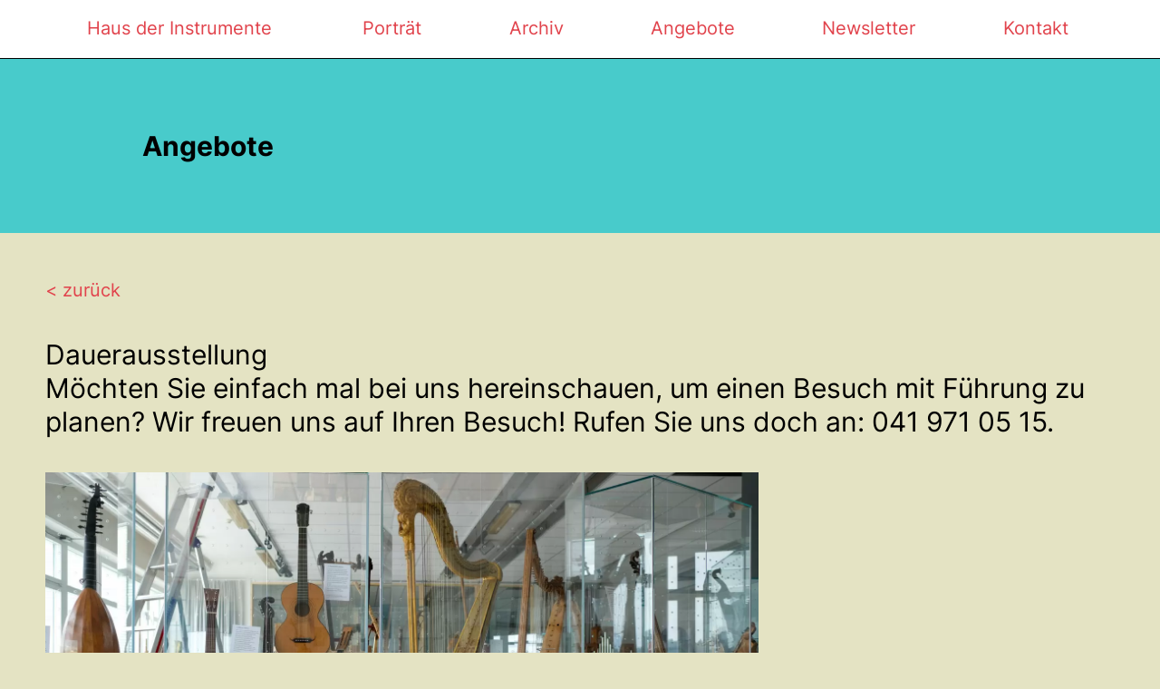

--- FILE ---
content_type: text/html; charset=UTF-8
request_url: https://www.hausderinstrumente.ch/angebote/dauerausstellung
body_size: 4242
content:
<!DOCTYPE html>
<html lang="de">
<head>
    

<meta charset="utf-8">
<meta http-equiv="x-ua-compatible" content="ie=edge">
<meta name="theme-color" content="#404855">
<meta name="description" content="">
<meta name="viewport" content="width=device-width, initial-scale=1">

    <link rel="icon"
          type="image/png"
          href="https://www.hausderinstrumente.ch/themes/hausderinstrumente/assets/favicon-32.png"
          sizes="32x32" nonce="kKOURMXzJbIRp2tN5wEQchXZy3mNrPu6">
    <link rel="icon"
          type="image/png"
          href="https://www.hausderinstrumente.ch/themes/hausderinstrumente/assets/favicon-64.png"
          sizes="64x64" nonce="kKOURMXzJbIRp2tN5wEQchXZy3mNrPu6">
    <link rel="icon"
          type="image/png"
          href="https://www.hausderinstrumente.ch/themes/hausderinstrumente/assets/favicon-256.png"
          sizes="256x256" nonce="kKOURMXzJbIRp2tN5wEQchXZy3mNrPu6">
    <link rel="icon"
          type="image/png"
          href="https://www.hausderinstrumente.ch/themes/hausderinstrumente/assets/favicon-512.png"
          sizes="512x512" nonce="kKOURMXzJbIRp2tN5wEQchXZy3mNrPu6">


<title>Angebote · Haus der Instrumente</title>

<script nonce="kKOURMXzJbIRp2tN5wEQchXZy3mNrPu6">window.THEME_URL = 'https://www.hausderinstrumente.ch/themes/hausderinstrumente';</script>

<link  rel="stylesheet" href="https://www.hausderinstrumente.ch/themes/hausderinstrumente/assets/build/dist/main-6c110330.css" nonce="kKOURMXzJbIRp2tN5wEQchXZy3mNrPu6">
<script  src="https://www.hausderinstrumente.ch/themes/hausderinstrumente/assets/build/dist/main-4e5d9b16.js" type="module" defer="defer" nonce="kKOURMXzJbIRp2tN5wEQchXZy3mNrPu6"></script>


</head>
<body class="">

<ul class="skiplinks" role="navigation">
    <li><a href="https://www.hausderinstrumente.ch"  accesskey="0" title="[ALT + 0]">Homepage</a></li>
    <li><a href="#navigation"  accesskey="1" title="[ALT + 1]">Hauptnavigation</a></li>
    <li><a href="#content" accesskey="2" title="[ALT + 2]">Zum Inhalt</a></li>
    <li><a href="#additional" accesskey="6" title="[ALT + 6]">Zusätzliche Informationen</a></li>
</ul>
<div class="site-wrapper">
    <main class="main">
        <a id="content" class="skiplink-anchor" aria-hidden="true"></a>
        <header class="flex flex-col">
    <div class="border-b bg-white ">
    <div class="wrapper">
        <nav class="nav-main h-16">
            <a id="navigation" class="skiplink-anchor" aria-hidden="true"></a>
            <div class="nav-mobile-toggle flex justify-center items-center h-full">
                <svg xmlns="http://www.w3.org/2000/svg" class="w-14" fill="none" viewBox="0 0 60 21">
                    <path stroke="#000" d="M60 .5H0M60 10.5H0M60 20.5H0"/>
                </svg>
            </div>
            <div class="hidden l:block">
                    <ul class="nav-items flex flex-col l:flex-row justify-around items-center">
                    <li
            role="presentation"
            class="nav-item l:text-brand-red text-md
               
               
               
               "
        >
                            <a
                    class="nav-link relative hover:font-bold h-16 flex items-center"
                    href="https://www.hausderinstrumente.ch/" >
                    <span class="l:font-bold l:invisible">
                        Haus der Instrumente
                    </span>
                    <span class="hidden l:flex absolute top-1/2 -translate-y-1/2 inset-0 whitespace-nowrap">Haus der Instrumente</span>
                </a>
            
                    </li>
                <li
            role="presentation"
            class="nav-item l:text-brand-red text-md
               
               
               
               "
        >
                            <a
                    class="nav-link relative hover:font-bold h-16 flex items-center"
                    href="https://www.hausderinstrumente.ch/portraet" >
                    <span class="l:font-bold l:invisible">
                        Porträt
                    </span>
                    <span class="hidden l:flex absolute top-1/2 -translate-y-1/2 inset-0 whitespace-nowrap">Porträt</span>
                </a>
            
                    </li>
                <li
            role="presentation"
            class="nav-item l:text-brand-red text-md
               
               
               
               "
        >
                            <a
                    class="nav-link relative hover:font-bold h-16 flex items-center"
                    href="https://www.hausderinstrumente.ch/archiv" >
                    <span class="l:font-bold l:invisible">
                        Archiv
                    </span>
                    <span class="hidden l:flex absolute top-1/2 -translate-y-1/2 inset-0 whitespace-nowrap">Archiv</span>
                </a>
            
                    </li>
                <li
            role="presentation"
            class="nav-item l:text-brand-red text-md
               
               
               
               "
        >
                            <a
                    class="nav-link relative hover:font-bold h-16 flex items-center"
                    href="/angebote" >
                    <span class="l:font-bold l:invisible">
                        Angebote
                    </span>
                    <span class="hidden l:flex absolute top-1/2 -translate-y-1/2 inset-0 whitespace-nowrap">Angebote</span>
                </a>
            
                    </li>
                <li
            role="presentation"
            class="nav-item l:text-brand-red text-md
               
               
               
               "
        >
                            <a
                    class="nav-link relative hover:font-bold h-16 flex items-center"
                    href="https://7f99caf6.sibforms.com/serve/[base64]" target="_blank">
                    <span class="l:font-bold l:invisible">
                        Newsletter
                    </span>
                    <span class="hidden l:flex absolute top-1/2 -translate-y-1/2 inset-0 whitespace-nowrap">Newsletter</span>
                </a>
            
                    </li>
                <li
            role="presentation"
            class="nav-item l:text-brand-red text-md
               
               
               
               "
        >
                            <a
                    class="nav-link relative hover:font-bold h-16 flex items-center"
                    href="https://www.hausderinstrumente.ch/kontakt" >
                    <span class="l:font-bold l:invisible">
                        Kontakt
                    </span>
                    <span class="hidden l:flex absolute top-1/2 -translate-y-1/2 inset-0 whitespace-nowrap">Kontakt</span>
                </a>
            
                    </li>
        </ul>
            </div>
        </nav>
    </div>
</div>    <div class="bg-brand-turquoise">
        <div class="wrapper h-20 m:h-48 l:pl-1/12">
            <div class="flex items-center justify-center m:justify-start h-full">
                <div class="prose m:prose-md">
                    <h1 class="font-normal m:font-bold">
                        Angebote
                    </h1>
                </div>
            </div>
        </div>
    </div>
</header>
<div class="wrapper wrapper--narrow">
    <a href="https://www.hausderinstrumente.ch/angebote" class="text-brand-red text-md pt-12 block">
        &lt; zurück
    </a>
</div>


<div class="wrapper wrapper--narrow">
    <div
    class="
        oc-box
        oc-box--text        oc-box--first                             "
    data-box="61"
    >

<section class="prose m:prose-md uhd:prose-uhd">
    <h2>Dauerausstellung</h2><p>Möchten Sie einfach mal bei uns hereinschauen, um einen Besuch mit Führung zu planen? Wir freuen uns auf Ihren Besuch! Rufen Sie uns doch an: 041 971 05 15.</p>
</section>
    </div>
<div
    class="
        oc-box
        oc-box--image                oc-box--last                 mb-10 m:mb-16 xl:mb-24    "
    data-box="53"
    >

<div class="wrapper">
    <div class="w-2/3"><img class="object-cover" src="https://www.hausderinstrumente.ch/storage/app/uploads/public/649/1b2/7b1/thumb_111_1600_900_0_0_crop.jpg"
              alt=""></div>
</div>
    </div>

</div>    </main>
</div>

<aside class="text-base m:text-md border-t">
    <div class="flex flex-col l:h-[280px] pt-4 w-full">
        <div class="flex-grow">
            <div class="wrapper">
                    <div>
                        <a href="https://www.aks-stiftung.ch/" rel="nofollow" target="_blank">
                            <img class="w-28 object-contain" src="https://www.hausderinstrumente.ch/themes/hausderinstrumente/assets/logo-aks.svg"
                                 alt="Albert Koechlin Stiftung">
                        </a>
                    </div>
                    <div class="h-16 flex items-center">
                        Ein Angebot der Albert Koechlin Stiftung
                    </div>
            </div>
        </div>
        <div class="bg-brand-red min-h-16 text-base m:text-md">
            <div class="wrapper">
                <div class="s:flex py-4 xl:items-center text-white">
                    © 2023 Haus der Instrumente. <br class="m:hidden"> Alle Rechte vorbehalten
                    <div class="hidden s:inline-block mx-2">|</div>
                    <a class="block s:inline-block" href="/datenschutz">Datenschutzerklärung</a>
                    <div class="hidden s:inline-block mx-2">|</div>
                    <a class="block s:inline-block" href="/impressum">Impressum</a>
                </div>
            </div>
        </div>
    </div>
</aside>


<div class="footer-dummy"></div>
<footer class="footer bg-white border-t text-base m:text-md">
    <a id="additional" class="skiplink-anchor" aria-hidden="true"></a>
    <div class="wrapper">
        <div class="flex flex-col-reverse m:flex-row justify-between py-4 xl:items-center">
            <a class="hover:text-brand-red" href="tel:+41419710515">T +41 41 971 05 15</a>
            <a class="hover:text-brand-red" href="mailto:info@hausderinstrumente.ch">info@hausderinstrumente.ch</a>
            <a class="hover:text-brand-red mb-4 m:mb-0" href="https://goo.gl/maps/ESr7j85LiddZf53o8" target="_blank">Nidfeldstrasse 1<span
                    class="hidden m:inline">,</span><br class="m:hidden"> 6010 Luzern-Kriens</a>
            <div class="flex m:justify-end gap-3 mb-4 m:mb-0">
                <a href="https://www.facebook.com/people/Haus-der-Instrumente/61577340929048/" target="_blank" rel="nofollow noopener" class="w-8 h-8 flex items-center justify-center bg-black hover:bg-primary rounded-full text-white">
                    <svg xmlns="http://www.w3.org/2000/svg" class="h-6 w-6 fill-current" viewBox="0 0 24 24"><title>facebook</title><path d="M12 2.04C6.5 2.04 2 6.53 2 12.06C2 17.06 5.66 21.21 10.44 21.96V14.96H7.9V12.06H10.44V9.85C10.44 7.34 11.93 5.96 14.22 5.96C15.31 5.96 16.45 6.15 16.45 6.15V8.62H15.19C13.95 8.62 13.56 9.39 13.56 10.18V12.06H16.34L15.89 14.96H13.56V21.96A10 10 0 0 0 22 12.06C22 6.53 17.5 2.04 12 2.04Z" /></svg>
                </a>
                <a href="https://www.instagram.com/hausderinstrumente/" target="_blank" rel="nofollow noopener" class="w-8 h-8 flex items-center justify-center bg-black hover:bg-primary rounded-full text-white">
                    <svg xmlns="http://www.w3.org/2000/svg" class="h-6 w-6 fill-current" viewBox="0 0 24 24"><title>instagram</title><path d="M7.8,2H16.2C19.4,2 22,4.6 22,7.8V16.2A5.8,5.8 0 0,1 16.2,22H7.8C4.6,22 2,19.4 2,16.2V7.8A5.8,5.8 0 0,1 7.8,2M7.6,4A3.6,3.6 0 0,0 4,7.6V16.4C4,18.39 5.61,20 7.6,20H16.4A3.6,3.6 0 0,0 20,16.4V7.6C20,5.61 18.39,4 16.4,4H7.6M17.25,5.5A1.25,1.25 0 0,1 18.5,6.75A1.25,1.25 0 0,1 17.25,8A1.25,1.25 0 0,1 16,6.75A1.25,1.25 0 0,1 17.25,5.5M12,7A5,5 0 0,1 17,12A5,5 0 0,1 12,17A5,5 0 0,1 7,12A5,5 0 0,1 12,7M12,9A3,3 0 0,0 9,12A3,3 0 0,0 12,15A3,3 0 0,0 15,12A3,3 0 0,0 12,9Z" /></svg>
                </a>
                <a href="https://www.youtube.com/@HausderInstrumente" target="_blank" rel="nofollow noopener" class="w-8 h-8 flex items-center justify-center bg-black hover:bg-primary rounded-full text-white">
                    <svg xmlns="http://www.w3.org/2000/svg" class="h-6 w-6 fill-current" viewBox="0 0 24 24"><title>youtube</title><path d="M10,15L15.19,12L10,9V15M21.56,7.17C21.69,7.64 21.78,8.27 21.84,9.07C21.91,9.87 21.94,10.56 21.94,11.16L22,12C22,14.19 21.84,15.8 21.56,16.83C21.31,17.73 20.73,18.31 19.83,18.56C19.36,18.69 18.5,18.78 17.18,18.84C15.88,18.91 14.69,18.94 13.59,18.94L12,19C7.81,19 5.2,18.84 4.17,18.56C3.27,18.31 2.69,17.73 2.44,16.83C2.31,16.36 2.22,15.73 2.16,14.93C2.09,14.13 2.06,13.44 2.06,12.84L2,12C2,9.81 2.16,8.2 2.44,7.17C2.69,6.27 3.27,5.69 4.17,5.44C4.64,5.31 5.5,5.22 6.82,5.16C8.12,5.09 9.31,5.06 10.41,5.06L12,5C16.19,5 18.8,5.16 19.83,5.44C20.73,5.69 21.31,6.27 21.56,7.17Z" /></svg>
                </a>
            </div>
        </div>
    </div>
</footer>

<div class="nav-mobile w-full top-0 inset-0 absolute z-10" aria-hidden="true">
    <div class="bg-white border-b">
        <nav >
                <ul class="nav-items flex flex-col l:flex-row justify-around items-center">
                    <li
            role="presentation"
            class="nav-item l:text-brand-red text-md
               
               
               
               "
        >
                            <a
                    class="nav-link relative hover:font-bold h-16 flex items-center"
                    href="https://www.hausderinstrumente.ch/" >
                    <span class="l:font-bold l:invisible">
                        Haus der Instrumente
                    </span>
                    <span class="hidden l:flex absolute top-1/2 -translate-y-1/2 inset-0 whitespace-nowrap">Haus der Instrumente</span>
                </a>
            
                    </li>
                <li
            role="presentation"
            class="nav-item l:text-brand-red text-md
               
               
               
               "
        >
                            <a
                    class="nav-link relative hover:font-bold h-16 flex items-center"
                    href="https://www.hausderinstrumente.ch/portraet" >
                    <span class="l:font-bold l:invisible">
                        Porträt
                    </span>
                    <span class="hidden l:flex absolute top-1/2 -translate-y-1/2 inset-0 whitespace-nowrap">Porträt</span>
                </a>
            
                    </li>
                <li
            role="presentation"
            class="nav-item l:text-brand-red text-md
               
               
               
               "
        >
                            <a
                    class="nav-link relative hover:font-bold h-16 flex items-center"
                    href="https://www.hausderinstrumente.ch/archiv" >
                    <span class="l:font-bold l:invisible">
                        Archiv
                    </span>
                    <span class="hidden l:flex absolute top-1/2 -translate-y-1/2 inset-0 whitespace-nowrap">Archiv</span>
                </a>
            
                    </li>
                <li
            role="presentation"
            class="nav-item l:text-brand-red text-md
               
               
               
               "
        >
                            <a
                    class="nav-link relative hover:font-bold h-16 flex items-center"
                    href="/angebote" >
                    <span class="l:font-bold l:invisible">
                        Angebote
                    </span>
                    <span class="hidden l:flex absolute top-1/2 -translate-y-1/2 inset-0 whitespace-nowrap">Angebote</span>
                </a>
            
                    </li>
                <li
            role="presentation"
            class="nav-item l:text-brand-red text-md
               
               
               
               "
        >
                            <a
                    class="nav-link relative hover:font-bold h-16 flex items-center"
                    href="https://7f99caf6.sibforms.com/serve/[base64]" target="_blank">
                    <span class="l:font-bold l:invisible">
                        Newsletter
                    </span>
                    <span class="hidden l:flex absolute top-1/2 -translate-y-1/2 inset-0 whitespace-nowrap">Newsletter</span>
                </a>
            
                    </li>
                <li
            role="presentation"
            class="nav-item l:text-brand-red text-md
               
               
               
               "
        >
                            <a
                    class="nav-link relative hover:font-bold h-16 flex items-center"
                    href="https://www.hausderinstrumente.ch/kontakt" >
                    <span class="l:font-bold l:invisible">
                        Kontakt
                    </span>
                    <span class="hidden l:flex absolute top-1/2 -translate-y-1/2 inset-0 whitespace-nowrap">Kontakt</span>
                </a>
            
                    </li>
        </ul>
        </nav>
        <div class="w-full flex items-center justify-center py-6">
            <div class="border rounded-full w-10 h-10 flex items-center justify-center text-[32px] leading-none">
                <a href="javascript:;" class="nav-mobile-close -mt-1">&times;</a>
            </div>
        </div>
    </div>
</div></body>
</html>

--- FILE ---
content_type: text/css
request_url: https://www.hausderinstrumente.ch/themes/hausderinstrumente/assets/build/dist/main-6c110330.css
body_size: 7362
content:
*,:before,:after{box-sizing:border-box;border-width:0;border-style:solid;border-color:#000}:before,:after{--tw-content: ""}html{line-height:1.5;-webkit-text-size-adjust:100%;-moz-tab-size:4;-o-tab-size:4;tab-size:4;font-family:Inter,system-ui,-apple-system,BlinkMacSystemFont,Segoe UI,Roboto,Helvetica Neue,Arial,Noto Sans,Ubuntu,sans-serif;font-feature-settings:normal}body{margin:0;line-height:inherit}hr{height:0;color:inherit;border-top-width:1px}abbr:where([title]){-webkit-text-decoration:underline dotted;text-decoration:underline dotted}h1,h2,h3,h4,h5,h6{font-size:inherit;font-weight:inherit}a{color:inherit;text-decoration:inherit}b,strong{font-weight:bolder}code,kbd,samp,pre{font-family:ui-monospace,SFMono-Regular,Menlo,Monaco,Consolas,Liberation Mono,Courier New,monospace;font-size:1em}small{font-size:80%}sub,sup{font-size:75%;line-height:0;position:relative;vertical-align:baseline}sub{bottom:-.25em}sup{top:-.5em}table{text-indent:0;border-color:inherit;border-collapse:collapse}button,input,optgroup,select,textarea{font-family:inherit;font-size:100%;font-weight:inherit;line-height:inherit;color:inherit;margin:0;padding:0}button,select{text-transform:none}button,[type=button],[type=reset],[type=submit]{-webkit-appearance:button;background-color:transparent;background-image:none}:-moz-focusring{outline:auto}:-moz-ui-invalid{box-shadow:none}progress{vertical-align:baseline}::-webkit-inner-spin-button,::-webkit-outer-spin-button{height:auto}[type=search]{-webkit-appearance:textfield;outline-offset:-2px}::-webkit-search-decoration{-webkit-appearance:none}::-webkit-file-upload-button{-webkit-appearance:button;font:inherit}summary{display:list-item}blockquote,dl,dd,h1,h2,h3,h4,h5,h6,hr,figure,p,pre{margin:0}fieldset{margin:0;padding:0}legend{padding:0}ol,ul,menu{list-style:none;margin:0;padding:0}textarea{resize:vertical}input::-moz-placeholder,textarea::-moz-placeholder{opacity:1;color:#9ca3af}input::placeholder,textarea::placeholder{opacity:1;color:#9ca3af}button,[role=button]{cursor:pointer}:disabled{cursor:default}img,svg,video,canvas,audio,iframe,embed,object{display:block;vertical-align:middle}img,video{max-width:100%;height:auto}[hidden]{display:none}*,:before,:after{--tw-border-spacing-x: 0;--tw-border-spacing-y: 0;--tw-translate-x: 0;--tw-translate-y: 0;--tw-rotate: 0;--tw-skew-x: 0;--tw-skew-y: 0;--tw-scale-x: 1;--tw-scale-y: 1;--tw-pan-x: ;--tw-pan-y: ;--tw-pinch-zoom: ;--tw-scroll-snap-strictness: proximity;--tw-ordinal: ;--tw-slashed-zero: ;--tw-numeric-figure: ;--tw-numeric-spacing: ;--tw-numeric-fraction: ;--tw-ring-inset: ;--tw-ring-offset-width: 0px;--tw-ring-offset-color: #fff;--tw-ring-color: rgb(59 130 246 / .5);--tw-ring-offset-shadow: 0 0 #0000;--tw-ring-shadow: 0 0 #0000;--tw-shadow: 0 0 #0000;--tw-shadow-colored: 0 0 #0000;--tw-blur: ;--tw-brightness: ;--tw-contrast: ;--tw-grayscale: ;--tw-hue-rotate: ;--tw-invert: ;--tw-saturate: ;--tw-sepia: ;--tw-drop-shadow: ;--tw-backdrop-blur: ;--tw-backdrop-brightness: ;--tw-backdrop-contrast: ;--tw-backdrop-grayscale: ;--tw-backdrop-hue-rotate: ;--tw-backdrop-invert: ;--tw-backdrop-opacity: ;--tw-backdrop-saturate: ;--tw-backdrop-sepia: }::backdrop{--tw-border-spacing-x: 0;--tw-border-spacing-y: 0;--tw-translate-x: 0;--tw-translate-y: 0;--tw-rotate: 0;--tw-skew-x: 0;--tw-skew-y: 0;--tw-scale-x: 1;--tw-scale-y: 1;--tw-pan-x: ;--tw-pan-y: ;--tw-pinch-zoom: ;--tw-scroll-snap-strictness: proximity;--tw-ordinal: ;--tw-slashed-zero: ;--tw-numeric-figure: ;--tw-numeric-spacing: ;--tw-numeric-fraction: ;--tw-ring-inset: ;--tw-ring-offset-width: 0px;--tw-ring-offset-color: #fff;--tw-ring-color: rgb(59 130 246 / .5);--tw-ring-offset-shadow: 0 0 #0000;--tw-ring-shadow: 0 0 #0000;--tw-shadow: 0 0 #0000;--tw-shadow-colored: 0 0 #0000;--tw-blur: ;--tw-brightness: ;--tw-contrast: ;--tw-grayscale: ;--tw-hue-rotate: ;--tw-invert: ;--tw-saturate: ;--tw-sepia: ;--tw-drop-shadow: ;--tw-backdrop-blur: ;--tw-backdrop-brightness: ;--tw-backdrop-contrast: ;--tw-backdrop-grayscale: ;--tw-backdrop-hue-rotate: ;--tw-backdrop-invert: ;--tw-backdrop-opacity: ;--tw-backdrop-saturate: ;--tw-backdrop-sepia: }.prose{color:#000;max-width:65ch}.prose :where([class~="lead"]):not(:where([class~="not-prose"] *)){color:var(--tw-prose-lead);font-size:1.25em;line-height:1.6;margin-top:1.2em;margin-bottom:1.2em}.prose :where(a):not(:where([class~="not-prose"] *)){color:var(--tw-prose-links);text-decoration:none;font-weight:500}.prose :where(strong):not(:where([class~="not-prose"] *)){color:var(--tw-prose-bold);font-weight:600}.prose :where(a strong):not(:where([class~="not-prose"] *)){color:inherit}.prose :where(blockquote strong):not(:where([class~="not-prose"] *)){color:inherit}.prose :where(thead th strong):not(:where([class~="not-prose"] *)){color:inherit}.prose :where(ol):not(:where([class~="not-prose"] *)){list-style-type:decimal;margin-top:1.25em;margin-bottom:1.25em;padding-left:1.625em}.prose :where(ol[type="A"]):not(:where([class~="not-prose"] *)){list-style-type:upper-alpha}.prose :where(ol[type="a"]):not(:where([class~="not-prose"] *)){list-style-type:lower-alpha}.prose :where(ol[type="A" s]):not(:where([class~="not-prose"] *)){list-style-type:upper-alpha}.prose :where(ol[type="a" s]):not(:where([class~="not-prose"] *)){list-style-type:lower-alpha}.prose :where(ol[type="I"]):not(:where([class~="not-prose"] *)){list-style-type:upper-roman}.prose :where(ol[type="i"]):not(:where([class~="not-prose"] *)){list-style-type:lower-roman}.prose :where(ol[type="I" s]):not(:where([class~="not-prose"] *)){list-style-type:upper-roman}.prose :where(ol[type="i" s]):not(:where([class~="not-prose"] *)){list-style-type:lower-roman}.prose :where(ol[type="1"]):not(:where([class~="not-prose"] *)){list-style-type:decimal}.prose :where(ul):not(:where([class~="not-prose"] *)){list-style-type:disc;margin-top:1.25em;margin-bottom:1.25em;padding-left:1.625em}.prose :where(ol > li):not(:where([class~="not-prose"] *))::marker{font-weight:400;color:var(--tw-prose-counters)}.prose :where(ul > li):not(:where([class~="not-prose"] *))::marker{color:var(--tw-prose-bullets)}.prose :where(hr):not(:where([class~="not-prose"] *)){border-color:var(--tw-prose-hr);border-top-width:1px;margin-top:3em;margin-bottom:3em}.prose :where(blockquote):not(:where([class~="not-prose"] *)){font-weight:500;font-style:italic;color:var(--tw-prose-quotes);border-left-width:.25rem;border-left-color:var(--tw-prose-quote-borders);quotes:"\201c""\201d""\2018""\2019";margin-top:1.6em;margin-bottom:1.6em;padding-left:1em}.prose :where(blockquote p:first-of-type):not(:where([class~="not-prose"] *)):before{content:open-quote}.prose :where(blockquote p:last-of-type):not(:where([class~="not-prose"] *)):after{content:close-quote}.prose :where(h1):not(:where([class~="not-prose"] *)){color:var(--tw-prose-headings);font-weight:700;font-size:1.875rem;margin-top:0;margin-bottom:.8888889em;line-height:1.1111111}.prose :where(h1 strong):not(:where([class~="not-prose"] *)){font-weight:900;color:inherit}.prose :where(h2):not(:where([class~="not-prose"] *)){color:var(--tw-prose-headings);font-weight:700;font-size:1.25rem;margin-top:2em;margin-bottom:1em;line-height:1.3333333}.prose :where(h2 strong):not(:where([class~="not-prose"] *)){font-weight:800;color:inherit}.prose :where(h3):not(:where([class~="not-prose"] *)){color:var(--tw-prose-headings);font-weight:700;font-size:1.25rem;margin-top:1.6em;margin-bottom:.6em;line-height:1.6}.prose :where(h3 strong):not(:where([class~="not-prose"] *)){font-weight:700;color:inherit}.prose :where(h4):not(:where([class~="not-prose"] *)){color:var(--tw-prose-headings);font-weight:600;margin-top:1.5em;margin-bottom:.5em;line-height:1.5}.prose :where(h4 strong):not(:where([class~="not-prose"] *)){font-weight:700;color:inherit}.prose :where(img):not(:where([class~="not-prose"] *)){margin-top:2em;margin-bottom:2em}.prose :where(figure > *):not(:where([class~="not-prose"] *)){margin-top:0;margin-bottom:0}.prose :where(figcaption):not(:where([class~="not-prose"] *)){color:var(--tw-prose-captions);font-size:.875em;line-height:1.4285714;margin-top:.8571429em}.prose :where(code):not(:where([class~="not-prose"] *)){color:var(--tw-prose-code);font-weight:600;font-size:.875em}.prose :where(code):not(:where([class~="not-prose"] *)):before{content:"`"}.prose :where(code):not(:where([class~="not-prose"] *)):after{content:"`"}.prose :where(a code):not(:where([class~="not-prose"] *)){color:inherit}.prose :where(h1 code):not(:where([class~="not-prose"] *)){color:inherit}.prose :where(h2 code):not(:where([class~="not-prose"] *)){color:inherit;font-size:.875em}.prose :where(h3 code):not(:where([class~="not-prose"] *)){color:inherit;font-size:.9em}.prose :where(h4 code):not(:where([class~="not-prose"] *)){color:inherit}.prose :where(blockquote code):not(:where([class~="not-prose"] *)){color:inherit}.prose :where(thead th code):not(:where([class~="not-prose"] *)){color:inherit}.prose :where(pre):not(:where([class~="not-prose"] *)){color:var(--tw-prose-pre-code);background-color:var(--tw-prose-pre-bg);overflow-x:auto;font-weight:400;font-size:.875em;line-height:1.7142857;margin-top:1.7142857em;margin-bottom:1.7142857em;border-radius:.375rem;padding:.8571429em 1.1428571em}.prose :where(pre code):not(:where([class~="not-prose"] *)){background-color:transparent;border-width:0;border-radius:0;padding:0;font-weight:inherit;color:inherit;font-size:inherit;font-family:inherit;line-height:inherit}.prose :where(pre code):not(:where([class~="not-prose"] *)):before{content:none}.prose :where(pre code):not(:where([class~="not-prose"] *)):after{content:none}.prose :where(table):not(:where([class~="not-prose"] *)){width:100%;table-layout:auto;text-align:left;margin-top:2em;margin-bottom:2em;font-size:.875em;line-height:1.7142857}.prose :where(thead):not(:where([class~="not-prose"] *)){border-bottom-width:1px;border-bottom-color:var(--tw-prose-th-borders)}.prose :where(thead th):not(:where([class~="not-prose"] *)){color:var(--tw-prose-headings);font-weight:600;vertical-align:bottom;padding-right:.5714286em;padding-bottom:.5714286em;padding-left:.5714286em}.prose :where(tbody tr):not(:where([class~="not-prose"] *)){border-bottom-width:1px;border-bottom-color:var(--tw-prose-td-borders)}.prose :where(tbody tr:last-child):not(:where([class~="not-prose"] *)){border-bottom-width:0}.prose :where(tbody td):not(:where([class~="not-prose"] *)){vertical-align:baseline}.prose :where(tfoot):not(:where([class~="not-prose"] *)){border-top-width:1px;border-top-color:var(--tw-prose-th-borders)}.prose :where(tfoot td):not(:where([class~="not-prose"] *)){vertical-align:top}.prose{--tw-prose-body: #374151;--tw-prose-headings: #111827;--tw-prose-lead: #4b5563;--tw-prose-links: #111827;--tw-prose-bold: #111827;--tw-prose-counters: #6b7280;--tw-prose-bullets: #000;--tw-prose-hr: #e5e7eb;--tw-prose-quotes: #111827;--tw-prose-quote-borders: #e5e7eb;--tw-prose-captions: #6b7280;--tw-prose-code: #111827;--tw-prose-pre-code: #e5e7eb;--tw-prose-pre-bg: #1f2937;--tw-prose-th-borders: #d1d5db;--tw-prose-td-borders: #e5e7eb;--tw-prose-invert-body: #d1d5db;--tw-prose-invert-headings: #fff;--tw-prose-invert-lead: #9ca3af;--tw-prose-invert-links: #fff;--tw-prose-invert-bold: #fff;--tw-prose-invert-counters: #9ca3af;--tw-prose-invert-bullets: #4b5563;--tw-prose-invert-hr: #374151;--tw-prose-invert-quotes: #f3f4f6;--tw-prose-invert-quote-borders: #374151;--tw-prose-invert-captions: #9ca3af;--tw-prose-invert-code: #fff;--tw-prose-invert-pre-code: #d1d5db;--tw-prose-invert-pre-bg: rgb(0 0 0 / 50%);--tw-prose-invert-th-borders: #4b5563;--tw-prose-invert-td-borders: #374151;font-size:1.125rem;line-height:1.25}.prose :where(p):not(:where([class~="not-prose"] *)){margin-top:1.25em;margin-bottom:1.25em}.prose :where(video):not(:where([class~="not-prose"] *)){margin-top:2em;margin-bottom:2em}.prose :where(figure):not(:where([class~="not-prose"] *)){margin-top:2em;margin-bottom:2em}.prose :where(li):not(:where([class~="not-prose"] *)){margin-top:.5em;margin-bottom:.5em}.prose :where(ol > li):not(:where([class~="not-prose"] *)){padding-left:.375em}.prose :where(ul > li):not(:where([class~="not-prose"] *)){padding-left:.375em}.prose :where(.prose > ul > li p):not(:where([class~="not-prose"] *)){margin-top:.75em;margin-bottom:.75em}.prose :where(.prose > ul > li > *:first-child):not(:where([class~="not-prose"] *)){margin-top:1.25em}.prose :where(.prose > ul > li > *:last-child):not(:where([class~="not-prose"] *)){margin-bottom:1.25em}.prose :where(.prose > ol > li > *:first-child):not(:where([class~="not-prose"] *)){margin-top:1.25em}.prose :where(.prose > ol > li > *:last-child):not(:where([class~="not-prose"] *)){margin-bottom:1.25em}.prose :where(ul ul,ul ol,ol ul,ol ol):not(:where([class~="not-prose"] *)){margin-top:.75em;margin-bottom:.75em}.prose :where(hr + *):not(:where([class~="not-prose"] *)){margin-top:0}.prose :where(h2 + *):not(:where([class~="not-prose"] *)){margin-top:0}.prose :where(h3 + *):not(:where([class~="not-prose"] *)){margin-top:0}.prose :where(h4 + *):not(:where([class~="not-prose"] *)){margin-top:0}.prose :where(thead th:first-child):not(:where([class~="not-prose"] *)){padding-left:0}.prose :where(thead th:last-child):not(:where([class~="not-prose"] *)){padding-right:0}.prose :where(tbody td,tfoot td):not(:where([class~="not-prose"] *)){padding:.5714286em}.prose :where(tbody td:first-child,tfoot td:first-child):not(:where([class~="not-prose"] *)){padding-left:0}.prose :where(tbody td:last-child,tfoot td:last-child):not(:where([class~="not-prose"] *)){padding-right:0}.prose :where(.prose > :first-child):not(:where([class~="not-prose"] *)){margin-top:0}.prose :where(.prose > :last-child):not(:where([class~="not-prose"] *)){margin-bottom:0}.prose-dark{color:#fff}.prose-dark :where(a):not(:where([class~="not-prose"] *)){color:#fff}.prose-dark :where(h1,h2,h3,h4,h5,h6):not(:where([class~="not-prose"] *)){color:#fff}.prose-dark :where(strong):not(:where([class~="not-prose"] *)){color:#fff}.pointer-events-none{pointer-events:none}.fixed{position:fixed}.absolute{position:absolute}.relative{position:relative}.sticky{position:sticky}.inset-0{top:0px;right:0px;bottom:0px;left:0px}.top-0{top:0px}.right-0{right:0px}.left-0{left:0px}.top-1\/2{top:50%}.top-1\/3{top:33.333333%}.bottom-0{bottom:0px}.left-\[38\%\]{left:38%}.z-10{z-index:10}.z-50{z-index:50}.z-40{z-index:40}.order-2{order:2}.order-1{order:1}.order-3{order:3}.-m-3{margin:-.75rem}.-mx-2{margin-left:-.5rem;margin-right:-.5rem}.mx-2{margin-left:.5rem;margin-right:.5rem}.my-12{margin-top:3rem;margin-bottom:3rem}.my-16{margin-top:4rem;margin-bottom:4rem}.mx-auto{margin-left:auto;margin-right:auto}.my-4{margin-top:1rem;margin-bottom:1rem}.my-8{margin-top:2rem;margin-bottom:2rem}.mx-20{margin-left:5rem;margin-right:5rem}.mt-10{margin-top:2.5rem}.mb-10{margin-bottom:2.5rem}.mb-4{margin-bottom:1rem}.mt-8{margin-top:2rem}.mt-0{margin-top:0}.ml-0{margin-left:0}.-mt-1{margin-top:-.25rem}.mb-8{margin-bottom:2rem}.mt-6{margin-top:1.5rem}.mt-1{margin-top:.25rem}.mb-1{margin-bottom:.25rem}.mr-2{margin-right:.5rem}.mt-2{margin-top:.5rem}.mb-px{margin-bottom:1px}.mt-4{margin-top:1rem}.ml-3{margin-left:.75rem}.ml-auto{margin-left:auto}.mb-0{margin-bottom:0}.block{display:block}.inline-block{display:inline-block}.inline{display:inline}.flex{display:flex}.grid{display:grid}.hidden{display:none}.h-16{height:4rem}.h-8{height:2rem}.h-6{height:1.5rem}.h-10{height:2.5rem}.h-full{height:100%}.h-auto{height:auto}.h-5{height:1.25rem}.h-20{height:5rem}.h-\[400px\]{height:400px}.max-h-\[500px\]{max-height:500px}.min-h-screen{min-height:100vh}.min-h-\[400px\]{min-height:400px}.w-full{width:100%}.w-28{width:7rem}.w-8{width:2rem}.w-6{width:1.5rem}.w-10{width:2.5rem}.w-5{width:1.25rem}.w-14{width:3.5rem}.w-2\/3{width:66.666667%}.w-4{width:1rem}.w-1\/2{width:50%}.w-screen{width:100vw}.w-\[400px\]{width:400px}.min-w-\[200px\]{min-width:200px}.max-w-full{max-width:100%}.max-w-3xl{max-width:48rem}.max-w-xs{max-width:20rem}.max-w-xl{max-width:36rem}.flex-shrink-0{flex-shrink:0}.flex-shrink{flex-shrink:1}.shrink-0{flex-shrink:0}.flex-grow,.grow{flex-grow:1}.-translate-y-1\/2{--tw-translate-y: -50%;transform:translate(var(--tw-translate-x),var(--tw-translate-y)) rotate(var(--tw-rotate)) skew(var(--tw-skew-x)) skewY(var(--tw-skew-y)) scaleX(var(--tw-scale-x)) scaleY(var(--tw-scale-y))}.cursor-pointer{cursor:pointer}.select-none{-webkit-user-select:none;-moz-user-select:none;user-select:none}.appearance-none{-webkit-appearance:none;-moz-appearance:none;appearance:none}.grid-cols-1{grid-template-columns:repeat(1,minmax(0,1fr))}.grid-cols-2{grid-template-columns:repeat(2,minmax(0,1fr))}.grid-rows-2{grid-template-rows:repeat(2,minmax(0,1fr))}.grid-rows-1{grid-template-rows:repeat(1,minmax(0,1fr))}.flex-col{flex-direction:column}.flex-col-reverse{flex-direction:column-reverse}.flex-wrap{flex-wrap:wrap}.items-start{align-items:flex-start}.items-end{align-items:flex-end}.items-center{align-items:center}.justify-center{justify-content:center}.justify-between{justify-content:space-between}.justify-around{justify-content:space-around}.gap-3{gap:.75rem}.gap-8{gap:2rem}.gap-4{gap:1rem}.gap-5{gap:1.25rem}.space-y-8>:not([hidden])~:not([hidden]){--tw-space-y-reverse: 0;margin-top:calc(2rem * calc(1 - var(--tw-space-y-reverse)));margin-bottom:calc(2rem * var(--tw-space-y-reverse))}.space-y-5>:not([hidden])~:not([hidden]){--tw-space-y-reverse: 0;margin-top:calc(1.25rem * calc(1 - var(--tw-space-y-reverse)));margin-bottom:calc(1.25rem * var(--tw-space-y-reverse))}.space-y-2>:not([hidden])~:not([hidden]){--tw-space-y-reverse: 0;margin-top:calc(.5rem * calc(1 - var(--tw-space-y-reverse)));margin-bottom:calc(.5rem * var(--tw-space-y-reverse))}.space-y-7>:not([hidden])~:not([hidden]){--tw-space-y-reverse: 0;margin-top:calc(1.75rem * calc(1 - var(--tw-space-y-reverse)));margin-bottom:calc(1.75rem * var(--tw-space-y-reverse))}.space-y-1>:not([hidden])~:not([hidden]){--tw-space-y-reverse: 0;margin-top:calc(.25rem * calc(1 - var(--tw-space-y-reverse)));margin-bottom:calc(.25rem * var(--tw-space-y-reverse))}.overflow-hidden{overflow:hidden}.overflow-y-auto{overflow-y:auto}.overflow-x-hidden{overflow-x:hidden}.whitespace-nowrap{white-space:nowrap}.rounded-full{border-radius:9999px}.rounded-tr{border-top-right-radius:.25rem}.border{border-width:1px}.border-0{border-width:0px}.border-4{border-width:4px}.border-t{border-top-width:1px}.border-b{border-bottom-width:1px}.border-l-8{border-left-width:8px}.border-t-0{border-top-width:0px}.border-dotted{border-style:dotted}.border-none{border-style:none}.border-gray-200{--tw-border-opacity: 1;border-color:rgb(229 231 235 / var(--tw-border-opacity))}.border-transparent{border-color:transparent}.bg-brand-red{--tw-bg-opacity: 1;background-color:rgb(225 67 76 / var(--tw-bg-opacity))}.bg-white{--tw-bg-opacity: 1;background-color:rgb(255 255 255 / var(--tw-bg-opacity))}.bg-black{--tw-bg-opacity: 1;background-color:rgb(0 0 0 / var(--tw-bg-opacity))}.bg-gray-100{--tw-bg-opacity: 1;background-color:rgb(243 244 246 / var(--tw-bg-opacity))}.bg-gray-300{--tw-bg-opacity: 1;background-color:rgb(209 213 219 / var(--tw-bg-opacity))}.bg-brand-turquoise{--tw-bg-opacity: 1;background-color:rgb(72 203 203 / var(--tw-bg-opacity))}.bg-primary{--tw-bg-opacity: 1;background-color:rgb(225 67 76 / var(--tw-bg-opacity))}.fill-current{fill:currentColor}.fill-primary{fill:#e1434c}.object-contain{-o-object-fit:contain;object-fit:contain}.object-cover{-o-object-fit:cover;object-fit:cover}.object-center{-o-object-position:center;object-position:center}.p-4{padding:1rem}.p-2{padding:.5rem}.p-3{padding:.75rem}.p-1{padding:.25rem}.px-2{padding-left:.5rem;padding-right:.5rem}.py-4{padding-top:1rem;padding-bottom:1rem}.px-16{padding-left:4rem;padding-right:4rem}.py-6{padding-top:1.5rem;padding-bottom:1.5rem}.px-6{padding-left:1.5rem;padding-right:1.5rem}.py-3{padding-top:.75rem;padding-bottom:.75rem}.px-3{padding-left:.75rem;padding-right:.75rem}.py-10{padding-top:2.5rem;padding-bottom:2.5rem}.py-12{padding-top:3rem;padding-bottom:3rem}.px-4{padding-left:1rem;padding-right:1rem}.py-8{padding-top:2rem;padding-bottom:2rem}.pt-4{padding-top:1rem}.pt-12{padding-top:3rem}.pb-6{padding-bottom:1.5rem}.pt-8{padding-top:2rem}.pb-12{padding-bottom:3rem}.pl-1\/12{padding-left:8.333333%}.pb-16{padding-bottom:4rem}.pt-16{padding-top:4rem}.text-center{text-align:center}.align-middle{vertical-align:middle}.text-base{font-size:1.125rem}.text-md{font-size:1.25rem}.text-lg{font-size:1.875rem}.text-\[32px\]{font-size:32px}.text-xs{font-size:.75rem;line-height:1rem}.text-2xl{font-size:4rem}.font-medium{font-weight:500}.font-bold{font-weight:700}.font-light{font-weight:300}.font-normal{font-weight:400}.leading-none{line-height:1}.leading-tight{line-height:1.25}.text-white{--tw-text-opacity: 1;color:rgb(255 255 255 / var(--tw-text-opacity))}.text-brand-red{--tw-text-opacity: 1;color:rgb(225 67 76 / var(--tw-text-opacity))}.text-black,.text{--tw-text-opacity: 1;color:rgb(0 0 0 / var(--tw-text-opacity))}.underline{text-decoration-line:underline}.opacity-50{opacity:.5}.shadow-lg{--tw-shadow: 0 10px 15px -3px rgb(0 0 0 / .1), 0 4px 6px -4px rgb(0 0 0 / .1);--tw-shadow-colored: 0 10px 15px -3px var(--tw-shadow-color), 0 4px 6px -4px var(--tw-shadow-color);box-shadow:var(--tw-ring-offset-shadow, 0 0 #0000),var(--tw-ring-shadow, 0 0 #0000),var(--tw-shadow)}.transition{transition-property:color,background-color,border-color,text-decoration-color,fill,stroke,opacity,box-shadow,transform,filter,-webkit-backdrop-filter;transition-property:color,background-color,border-color,text-decoration-color,fill,stroke,opacity,box-shadow,transform,filter,backdrop-filter;transition-property:color,background-color,border-color,text-decoration-color,fill,stroke,opacity,box-shadow,transform,filter,backdrop-filter,-webkit-backdrop-filter;transition-timing-function:cubic-bezier(.4,0,.2,1);transition-duration:.15s}.duration-200{transition-duration:.2s}.ease-in{transition-timing-function:cubic-bezier(.4,0,1,1)}.skiplink-anchor,.visually-hidden{display:block!important;border:0 none!important;margin:0!important;padding:0!important;background:transparent!important;outline:0 none!important;line-height:0!important;height:0!important;font-size:0!important;overflow:hidden!important}.skiplinks{width:0;height:0;padding:0;margin:0}.skiplinks li{display:inline}.skiplinks li a{display:block;position:absolute;left:-8000px;top:-8000px;width:0;height:0;z-index:200}.skiplinks li a:focus{position:absolute;background-color:#000;color:#fff;display:block;font-size:1.3em;height:auto;width:auto;top:0;left:0;line-height:1.2em;font-weight:400;padding:.5em 1em;z-index:10000000;text-decoration:none}@media (inverted-colors: inverted){img,video{filter:invert(1)}}@media screen and (prefers-reduced-motion: reduce),(update: slow){*{animation-duration:.001ms!important;animation-delay:.001ms!important;animation-iteration-count:1!important;transition-duration:.001ms!important;transition-delay:.001ms!important}}html{font-size:16px;height:100%;overflow-y:auto;-webkit-overflow-scrolling:touch}body{--tw-bg-opacity: 1;background-color:rgb(228 227 195 / var(--tw-bg-opacity));font-size:1.125rem;height:100%;text-rendering:optimizeLegibility}a{color:inherit;text-decoration-line:none}@media (min-width: 1220px){main{min-height:calc(100vh - 4rem - 281px)}}.main img{max-width:100%}.embed-container{position:relative;padding-bottom:56.25%;height:0;overflow:hidden;max-width:100%}.embed-container iframe,.embed-container object,.embed-container embed{position:absolute;top:0;left:0;width:100%;height:100%}.gdpr-banner-host{pointer-events:none;position:fixed;right:0px;bottom:0px;margin:1rem;max-width:28rem;perspective:2000px;z-index:12000}@media (max-width: 700px){.gdpr-banner-host{margin:0;width:100%;max-width:100%}}.gdpr-banner-host--visible{pointer-events:auto}.gdpr-banner{pointer-events:none;border-radius:.25rem;border-width:1px;--tw-border-opacity: 1;border-color:rgb(229 231 235 / var(--tw-border-opacity));--tw-bg-opacity: 1;background-color:rgb(255 255 255 / var(--tw-bg-opacity));padding:1.5rem;line-height:1.375;opacity:0;--tw-shadow: 0 10px 15px -3px rgb(0 0 0 / .1), 0 4px 6px -4px rgb(0 0 0 / .1);--tw-shadow-colored: 0 10px 15px -3px var(--tw-shadow-color), 0 4px 6px -4px var(--tw-shadow-color);box-shadow:var(--tw-ring-offset-shadow, 0 0 #0000),var(--tw-ring-shadow, 0 0 #0000),var(--tw-shadow);transform:rotateX(-30deg) translate3d(0,30px,0);transition-duration:.25s;will-change:transform,opacity}@media (max-width: 700px){.gdpr-banner{border-width:0px;border-left-width:0px;border-bottom-width:0px;border-right-width:0px;padding:1rem;box-shadow:0 -4px 10px -3px #0000001a,0 -1px 6px -2px #0000000d;transform:translate3d(0,30px,0)}}.gdpr-banner-host--visible .gdpr-banner{pointer-events:auto;opacity:1;transform:translateZ(0)}.gdpr-banner-host--out .gdpr-banner{pointer-events:none;opacity:0;transform:rotateX(30deg) translate3d(0,-30px,0)}@media (max-width: 700px){.gdpr-banner-host--out .gdpr-banner{transform:translate3d(0,30px,0)}}.gdpr-banner__message{margin-bottom:1.5rem;font-size:.75rem;line-height:1rem;line-height:1.375;-webkit-hyphens:auto;hyphens:auto}@media (min-width: 700px){.gdpr-banner__message{font-size:.75rem;line-height:1rem}}.gdpr-banner__actions{margin-top:1rem;display:flex;align-items:center;justify-content:space-between}.gdpr-banner__actions .btn{height:auto;padding:.75rem 1rem;font-size:.75rem;line-height:1rem;text-transform:uppercase;line-height:1;text-decoration-line:none}.gdpr-banner__buttons{display:flex;flex:1 1 0%}.gdpr-banner__settings{justify-self:end}.gdpr-banner .gdpr-banner__button--opt-out{margin-left:1rem;border-color:transparent;background-color:transparent;--tw-text-opacity: 1;color:rgb(243 244 246 / var(--tw-text-opacity));opacity:.75;--tw-shadow: 0 0 #0000;--tw-shadow-colored: 0 0 #0000;box-shadow:var(--tw-ring-offset-shadow, 0 0 #0000),var(--tw-ring-shadow, 0 0 #0000),var(--tw-shadow)}.gdpr-banner .gdpr-banner__button--opt-out:hover{--tw-bg-opacity: 1;background-color:rgb(243 244 246 / var(--tw-bg-opacity));opacity:1;--tw-shadow: 0 0 #0000;--tw-shadow-colored: 0 0 #0000;box-shadow:var(--tw-ring-offset-shadow, 0 0 #0000),var(--tw-ring-shadow, 0 0 #0000),var(--tw-shadow)}.gdpr-banner .gdpr-banner__button--settings{margin:0;display:flex;align-items:center;justify-content:center;color:inherit}.gdpr-banner .gdpr-banner__button--settings svg{transform:rotate(0);fill:currentColor}.gdpr-banner .gdpr-banner__button--settings:hover svg{animation:spinner-delayed 2s infinite}.gdpr-banner-host--out{pointer-events:none}.gdpr-cookie-manager{font-size:.75rem;line-height:1rem}.gdpr-cookie-manager-content{max-height:100%;overflow-y:auto;min-height:50vh;height:auto}.gdpr-cookie-manager-content input:checked~div>label{--tw-border-opacity: 1;border-color:rgb(31 41 55 / var(--tw-border-opacity));--tw-bg-opacity: 1;background-color:rgb(255 255 255 / var(--tw-bg-opacity))}.gdpr-cookie-manager-content input:checked~div~div{display:block}.gdpr-cookie-manager-content .toggle-checkbox:checked{right:0px;border-color:#68d391}.gdpr-cookie-manager-content .toggle-checkbox:checked+.toggle-label{background-color:#68d391}.gdpr-cookie-manager-content .toggle-checkbox:disabled{right:0px;cursor:not-allowed;border-color:#cdf1db}.gdpr-cookie-manager-content .toggle-checkbox:disabled+.toggle-label{background-color:#cdf1db}.isolate{isolation:isolate}@keyframes spinner-delayed{50%,to{transform:rotate(360deg)}}body.oc-loading,body.oc-loading *{cursor:wait!important}.oc-progress-bar{background:#E1434C!important}.oc-box--image-link.oc-box--first,.oc-box--image-link+.oc-box--image-link{margin-top:.75rem}@media (min-width: 1000px){.oc-box--image-link.oc-box--first,.oc-box--image-link+.oc-box--image-link{margin-top:1.5rem}}.oc-box--text section{margin-top:1.25em;margin-bottom:1.25em}.btn{position:relative;height:3rem;white-space:nowrap;border-style:none;--tw-bg-opacity: 1;background-color:rgb(225 67 76 / var(--tw-bg-opacity));padding-left:1rem;padding-right:1rem;font-size:1.25rem;font-weight:700;--tw-text-opacity: 1;color:rgb(255 255 255 / var(--tw-text-opacity));text-align:center;display:flex;justify-content:center;align-items:center;cursor:pointer}@media (min-width: 1420px){.btn{height:5rem;padding-left:3rem;padding-right:3rem;font-size:1.875rem}}.btn:focus{--tw-ring-offset-shadow: var(--tw-ring-inset) 0 0 0 var(--tw-ring-offset-width) var(--tw-ring-offset-color);--tw-ring-shadow: var(--tw-ring-inset) 0 0 0 calc(3px + var(--tw-ring-offset-width)) var(--tw-ring-color);box-shadow:var(--tw-ring-offset-shadow),var(--tw-ring-shadow),var(--tw-shadow, 0 0 #0000);--tw-ring-opacity: 1;--tw-ring-color: rgb(0 0 0 / var(--tw-ring-opacity));outline:none}.btn:hover:after{position:absolute;top:0px;right:0px;bottom:0px;left:0px;height:100%;width:100%;content:"";background-color:#0000000d}.btn--small{height:2.5rem;padding-left:.75rem;padding-right:.75rem}@media (min-width: 1000px){.btn--small{height:3rem;padding-left:1.5rem;padding-right:1.5rem}}.lead-grid{display:grid;height:100%;width:100%;gap:2rem;grid-template-columns:repeat(12,1fr);grid-template-rows:60vw auto 60vw 60vw}@media (min-width: 1000px){.lead-grid{grid-template-rows:45vw auto 45vw 45vw}}@media (min-width: 1220px){.lead-grid{grid-template-columns:repeat(7,1fr);grid-template-rows:repeat(20,1fr)}}.lead-grid>div:nth-child(1){grid-column:2/13}@media (min-width: 1220px){.lead-grid>div:nth-child(1){grid-column:4/8;grid-row:1/10}}.lead-grid>div:nth-child(2){grid-column:2/8}@media (min-width: 1220px){.lead-grid>div:nth-child(2){display:none}}.lead-grid>div:nth-child(3){grid-column:1/10}@media (min-width: 1220px){.lead-grid>div:nth-child(3){grid-column:1/4;grid-row:5/13}}.lead-grid>div:nth-child(4){grid-column:5/13;padding-right:1.25rem}@media (min-width: 1220px){.lead-grid>div:nth-child(4){grid-column:3/7;grid-row:13/21}}.portrait-grid{display:none}@media (min-width: 1420px){.portrait-grid{display:grid;height:100%;width:100%;gap:2.5rem;grid-template-columns:repeat(12,1fr);grid-template-rows:repeat(20,10px)}}.portrait-grid>div:nth-child(1){grid-column:1/12}@media (min-width: 1420px){.portrait-grid>div:nth-child(1){grid-column:1/7;grid-row:1/10}}.portrait-grid>div:nth-child(2){grid-column:2/10}@media (min-width: 1420px){.portrait-grid>div:nth-child(2){grid-column:8/12;grid-row:5/17}}.portrait-grid>div:nth-child(3){grid-column:2/13}@media (min-width: 1420px){.portrait-grid>div:nth-child(3){grid-column:3/8;grid-row:10/20}}.portrait-grid>div:nth-child(4){grid-column:1/13}@media (min-width: 1420px){.portrait-grid>div:nth-child(4){grid-column:8/10;grid-row:17/20}}@font-face{font-family:Inter;src:url(/themes/hausderinstrumente/assets/build/dist/Inter-Regular-954bfdf8.woff2) format("woff2"),url(/themes/hausderinstrumente/assets/build/dist/Inter-Regular-6cc04dee.woff) format("woff"),url(/themes/hausderinstrumente/assets/build/dist/Inter-Regular-41ab0f70.ttf) format("truetype");font-weight:400;font-style:normal;font-display:swap}@font-face{font-family:Inter;src:url(/themes/hausderinstrumente/assets/build/dist/Inter-Medium-725913b9.woff2) format("woff2"),url(/themes/hausderinstrumente/assets/build/dist/Inter-Medium-c828cd20.woff) format("woff"),url(/themes/hausderinstrumente/assets/build/dist/Inter-Medium-10d48331.ttf) format("truetype");font-weight:500;font-style:normal;font-display:swap}@font-face{font-family:Inter;src:url(/themes/hausderinstrumente/assets/build/dist/Inter-Bold-b3b91f43.woff2) format("woff2"),url(/themes/hausderinstrumente/assets/build/dist/Inter-Bold-ffa5573f.woff) format("woff"),url(/themes/hausderinstrumente/assets/build/dist/Inter-Bold-790c108b.ttf) format("truetype");font-weight:700;font-style:normal;font-display:swap}@media (min-width: 1420px){.layout--homepage header{min-height:calc(100vh - 4rem)}.layout--homepage .footer-dummy{height:4rem}.layout--homepage .footer{position:fixed;bottom:0px;z-index:50;height:4rem;width:100%}}.form-group{display:flex;flex-direction:column;font-size:1.875rem}@media (max-width: 1000px){.form-group{margin-bottom:1rem;width:100%;font-size:1.125rem}}.form-group input{padding:.25rem;font-size:1.25rem}@media (min-width: 1000px){.form-group input{font-size:1.875rem}}@media (max-width: 1000px){.form-row--child-count-2{flex-direction:column}}.form-row--child-count-1 .form-group{padding-left:0;padding-right:0}@media (min-width: 1220px){.form-row+.form-row{margin-top:1rem}}form button[type=submit]{margin-top:2rem}@media (min-width: 1220px){form button[type=submit]{margin-top:6rem}}.form-error,[data-validate-for]{margin-top:.25rem;font-size:.875rem;line-height:1.25rem;--tw-text-opacity: 1;color:rgb(225 67 76 / var(--tw-text-opacity))}.wrapper{display:block;position:relative;max-width:100%;margin:0 20px;z-index:1}@media (min-width: 1000px){.wrapper{margin:0 auto;max-width:960px}}@media (min-width: 1220px){.wrapper{max-width:1180px}}@media (min-width: 1420px){.wrapper{max-width:1380px}.wrapper--narrow{padding:0 8.33333%}}.header__lead{--tw-bg-opacity: 1;background-color:rgb(228 227 195 / var(--tw-bg-opacity))}@media (min-width: 1220px){.header__lead{background:linear-gradient(transparent 0%,transparent 50%,#e1434c 50.0001%)}}svg #typo{animation:25s rotate infinite linear;transform-origin:50% 50%}@keyframes rotate{0%{transform:rotate(0)}to{transform:rotate(360deg)}}iframe{max-width:100%}@media (min-width: 1220px){iframe{width:800px;height:500px}}.milestone--with-image:hover{cursor:pointer;font-weight:500}.nav-mobile-toggle{-webkit-user-select:none;-moz-user-select:none;user-select:none}@media (min-width: 1220px){.nav-mobile-toggle{display:none}}.nav-mobile{opacity:0;visibility:invisible;transform:translateY(-100%);transition:transform .3s ease-out}.nav-visible .nav-mobile{opacity:1;visibility:visible;transform:translateY(0)}.artisan a{font-weight:400}.artisan a:hover{--tw-text-opacity: 1;color:rgb(225 67 76 / var(--tw-text-opacity))}.swiper-button-prev,.swiper-button-next{color:#000!important}.hover\:bg-primary:hover{--tw-bg-opacity: 1;background-color:rgb(225 67 76 / var(--tw-bg-opacity))}.hover\:font-bold:hover{font-weight:700}.hover\:text-brand-red:hover{--tw-text-opacity: 1;color:rgb(225 67 76 / var(--tw-text-opacity))}@media (min-width: 420px){.xs\:flex{display:flex}.xs\:h-24{height:6rem}.xs\:w-24{width:6rem}.xs\:flex-row{flex-direction:row}.xs\:space-y-0>:not([hidden])~:not([hidden]){--tw-space-y-reverse: 0;margin-top:calc(0px * calc(1 - var(--tw-space-y-reverse)));margin-bottom:calc(0px * var(--tw-space-y-reverse))}.xs\:space-x-5>:not([hidden])~:not([hidden]){--tw-space-x-reverse: 0;margin-right:calc(1.25rem * var(--tw-space-x-reverse));margin-left:calc(1.25rem * calc(1 - var(--tw-space-x-reverse)))}}@media (min-width: 700px){.s\:mt-0{margin-top:0}.s\:inline-block{display:inline-block}.s\:flex{display:flex}.s\:w-1\/3{width:33.333333%}.s\:grid-cols-2{grid-template-columns:repeat(2,minmax(0,1fr))}.s\:flex-row{flex-direction:row}.s\:items-end{align-items:flex-end}.s\:gap-8{gap:2rem}.s\:space-y-0>:not([hidden])~:not([hidden]){--tw-space-y-reverse: 0;margin-top:calc(0px * calc(1 - var(--tw-space-y-reverse)));margin-bottom:calc(0px * var(--tw-space-y-reverse))}.s\:space-x-4>:not([hidden])~:not([hidden]){--tw-space-x-reverse: 0;margin-right:calc(1rem * var(--tw-space-x-reverse));margin-left:calc(1rem * calc(1 - var(--tw-space-x-reverse)))}.s\:space-x-8>:not([hidden])~:not([hidden]){--tw-space-x-reverse: 0;margin-right:calc(2rem * var(--tw-space-x-reverse));margin-left:calc(2rem * calc(1 - var(--tw-space-x-reverse)))}.s\:space-y-4>:not([hidden])~:not([hidden]){--tw-space-y-reverse: 0;margin-top:calc(1rem * calc(1 - var(--tw-space-y-reverse)));margin-bottom:calc(1rem * var(--tw-space-y-reverse))}}@media (min-width: 1000px){.m\:absolute{position:absolute}.m\:order-1{order:1}.m\:my-24{margin-top:6rem;margin-bottom:6rem}.m\:-my-8{margin-top:-2rem;margin-bottom:-2rem}.m\:mt-16{margin-top:4rem}.m\:mb-16{margin-bottom:4rem}.m\:mb-0{margin-bottom:0}.m\:mt-12{margin-top:3rem}.m\:ml-2{margin-left:.5rem}.m\:mb-4{margin-bottom:1rem}.m\:mb-12{margin-bottom:3rem}.m\:mt-0{margin-top:0}.m\:block{display:block}.m\:inline{display:inline}.m\:grid{display:grid}.m\:hidden{display:none}.m\:h-40{height:10rem}.m\:h-48{height:12rem}.m\:h-\[50vh\]{height:50vh}.m\:w-2\/3{width:66.666667%}.m\:w-1\/3{width:33.333333%}.m\:w-40{width:10rem}.m\:w-auto{width:auto}.m\:w-10{width:2.5rem}.m\:w-1\/2{width:50%}.m\:max-w-full{max-width:100%}.m\:grid-cols-1{grid-template-columns:repeat(1,minmax(0,1fr))}.m\:flex-row{flex-direction:row}.m\:justify-start{justify-content:flex-start}.m\:justify-end{justify-content:flex-end}.m\:gap-0{gap:0px}.m\:gap-12{gap:3rem}.m\:space-x-2>:not([hidden])~:not([hidden]){--tw-space-x-reverse: 0;margin-right:calc(.5rem * var(--tw-space-x-reverse));margin-left:calc(.5rem * calc(1 - var(--tw-space-x-reverse)))}.m\:space-y-12>:not([hidden])~:not([hidden]){--tw-space-y-reverse: 0;margin-top:calc(3rem * calc(1 - var(--tw-space-y-reverse)));margin-bottom:calc(3rem * var(--tw-space-y-reverse))}.m\:space-x-8>:not([hidden])~:not([hidden]){--tw-space-x-reverse: 0;margin-right:calc(2rem * var(--tw-space-x-reverse));margin-left:calc(2rem * calc(1 - var(--tw-space-x-reverse)))}.m\:border-t-0{border-top-width:0px}.m\:border-t-2{border-top-width:2px}.m\:px-1{padding-left:.25rem;padding-right:.25rem}.m\:py-16{padding-top:4rem;padding-bottom:4rem}.m\:py-8{padding-top:2rem;padding-bottom:2rem}.m\:pb-8{padding-bottom:2rem}.m\:pt-12{padding-top:3rem}.m\:pl-8{padding-left:2rem}.m\:pt-16{padding-top:4rem}.m\:text-left{text-align:left}.m\:text-md{font-size:1.25rem}.m\:text-lg{font-size:1.875rem}.m\:font-bold{font-weight:700}.m\:prose-md{font-size:1.875rem}.m\:prose-md :where(h1):not(:where([class~="not-prose"] *)){font-size:4rem}.m\:prose-md :where(h2):not(:where([class~="not-prose"] *)){font-size:3rem}.m\:prose-md :where(h3):not(:where([class~="not-prose"] *)){font-size:1.875rem}}@media (min-width: 1220px){.l\:invisible{visibility:hidden}.l\:absolute{position:absolute}.l\:block{display:block}.l\:flex{display:flex}.l\:grid{display:grid}.l\:hidden{display:none}.l\:h-\[280px\]{height:280px}.l\:h-24{height:6rem}.l\:min-h-0{min-height:0px}.l\:min-h-screen{min-height:100vh}.l\:w-5\/12{width:41.666667%}.l\:flex-row{flex-direction:row}.l\:pl-1\/12{padding-left:8.333333%}.l\:pt-12{padding-top:3rem}.l\:pr-12{padding-right:3rem}.l\:text-xl{font-size:3rem}.l\:text-lg{font-size:1.875rem}.l\:text-md{font-size:1.25rem}.l\:font-bold{font-weight:700}.l\:text-brand-red{--tw-text-opacity: 1;color:rgb(225 67 76 / var(--tw-text-opacity))}}@media (min-width: 1420px){.xl\:left-1\/2{left:50%}.xl\:order-1{order:1}.xl\:mt-20{margin-top:5rem}.xl\:mb-20{margin-bottom:5rem}.xl\:mt-16{margin-top:4rem}.xl\:block{display:block}.xl\:h-48{height:12rem}.xl\:min-h-\[50vh\]{min-height:50vh}.xl\:w-5\/12{width:41.666667%}.xl\:w-1\/6{width:16.666667%}.xl\:items-center{align-items:center}.xl\:justify-start{justify-content:flex-start}.xl\:justify-end{justify-content:flex-end}.xl\:text-2xl{font-size:4rem}.xl\:font-bold{font-weight:700}}@media (min-width: 1920px){.hd\:max-w-sm{max-width:24rem}}@media (min-width: 2560px){.uhd\:max-w-md{max-width:28rem}.uhd\:prose-uhd{font-size:1.875rem}.uhd\:prose-uhd :where(h1):not(:where([class~="not-prose"] *)){font-size:8rem}}


--- FILE ---
content_type: image/svg+xml
request_url: https://www.hausderinstrumente.ch/themes/hausderinstrumente/assets/logo-aks.svg
body_size: 15823
content:
<svg width="232" height="280" viewBox="0 0 232 280" fill="none" xmlns="http://www.w3.org/2000/svg"><g clip-path="url(#clip0)"><path fill-rule="evenodd" clip-rule="evenodd" d="M39.77.168l2.143.908 1.312 1.323.754.326.658.57 1.108 1.593 2.007 3.175.542.429.546.26 1.105.183 1.188.028 1.317.224 1.144.522.86.728.634.896.448 1.027.932 4.622.734 2.464 2.087 2.513 1.35.468 1.034.22.192-.166 4.424-1.317-.009.179 1.05.436.014-.18.758-.203.374-.171.124-.118.05-.139 2.573 1.816.905 1.32.575 1.5.294 1.628.05 1.706-1.302 6.548-.248 1.185.027.647.106.212.194.09-2.57 5.375-1.002 3.238-.13 1.295.065.509.165.395.693.655.87.342 1.915.428 3.042.977.012-.179.36.024 2.655.725.386-.333 1.913 1.645.61.824.395.866.18.952-.02 1.067-.628 2.615-3.64 7.39-3.891 4.423-5.919 5.042-3.157 3.062-.94 1.284-.227.53-.032.438.23.543.424.446 1.247.677 2.67.887.823.51.471.697.192.87-.018 1.047-.303 1.742-.56 1.748-1.61 3.095-3.97 3.702-5.462 3.684-4.89 3.748-1.591 1.917-.469.977-.21.986.505.416.392.509.513 1.184.194 1.222-.165 1.071-.448.949-.666.855-3.348 3.088-4.124 5.192-.18-.014-1.22 1.903-1.073-.395-.557-.147-.566.007-.212.099-.18.175-.277.472-.218.448-.109.143-.115.048-.015.18-.704-.232-.074.651.027.301.056.098.097.04.383-.333-.024.358.177.016-.026.358-.62-.035-.468-.143-.336-.237-.22-.324-.178-.905.036-1.19-1.268.09.012-.179-3.522-2.761-3.555-2.883-3.033-5.766-2.59-5.901-2.647-3.259-4.395-5.292-5.294-4.37-3.313-3.348-3.042-3.086-2.148-3.727-.298-.386-.077-.167.03-.045.094-.01-.557-1.094-.371-1.144L0 79.764l.006-1.32v-.362l.056-.122.159-.037.731-.127.21-.765.453-.688 1.318-1.108 1.874-.961.77-.668 1.064-.529.54-.298.45-.113 1.276-.388.714-.561.268-.709-.047-.822-.555-1.846-.253-.96-.068-.94-1.01-.562-.735-.802-1.326-1.87-2.4-2.737-1.968-3.041-1.4-4.818-.056-5.282.725-2.312.6-.99.776-.844.955-.672 1.162-.474 1.37-.258 1.598-.012.012-.18 4.117.24.823-.166.666-.42.465-.753.227-1.169-.103-.093-.103-.216-.103-.432-.369-.388-.342-.614-.592-1.562-.442-1.45-.162-.465-.115-.18.082-4.8.599-4.898.722-1.397.993-1.125 1.209-.9 1.37-.721.16-.24 4.096.826 1.418-.73.619-.446.513-.68 1.167-6.15.413-1.701.607-1.41.4-.537.472-.4.56-.235.649-.05 2.862.378 1.008-.64.495-.316.407-.448 1.9-4.146.608-.984.749-.815.925-.57 1.156-.261.654-.015.31-.07.1-.073.04-.103.877.424.394-.517" fill="#A3C639"/><path fill-rule="evenodd" clip-rule="evenodd" d="M43.112 87.51c0-.616 1.618-2.135 1.77-2.22v-.313h-.65c-.054.072-.431.329-.655.329-.21 0-.166-.084-.217-.07v-.64c.006-.567 1.455-1.406 1.657-1.62a36.66 36.66 0 0 0 1.31-1.38h-.453c-.211-.011-2.21 1.428-2.42 1.428-.215 0-.181.01-.26-.06v-.48c.501-.664 1.183-1.343 1.603-2.031v-.3c-.661.064-.713.583-1.132.583-.211 0-.323-.25-.471-.304.785-.897 2.14-2.4 3.048-3.405h-.395c-.1.085-1.763 1.51-2.227 1.51-.157 0-.423 0-.423-.3 0-.53 1.129-1.092 1.31-1.27.329-.338.54-.812.884-1.165v-.39h-.31c-.342.528-1.422.752-1.833 1.09-.057-.145-.136-.254-.136-.462 0-.287 2.55-2.508 3.674-3.13.262-.145.582-.329.845-.51.34-.23.606-.688.884-.878.305-.224.715-.317 1.069-.562.748-.51 1.472-1.255 2.14-1.551.304-.139.827-.269 1.04-.269.212 0 .35.25.562.242h1.207a2.632 2.632 0 0 0-.757-.812v-.296c.401-.154.682-.564.98-.576 2.793-.145 3.043-.085 3.339-.118-.504-.208-2.197-.516-2.197-.77 0-.211.084-.253.072-.31 1.793-.073 2.345.014 2.889-.11-.498-.277-1.039-.389-1.525-.6.55-.525.879-.972 1.482-.972.73 0 1.446.791 2.23 1.096v-.386c-.247-.432-.757-.78-1.137-1.19-.272-.084-.67-.271-.797-.326.335-.26.465-.63.803-.63.214 0 .646.253.86.253h1.162c.215 0 1.03.592 1.24.592.212 0 .294-.17.508-.203-2.457-1.334-2.095-1.49-4.274-1.49-.468 0-1.352.18-1.823.295.561.245 1.43.073 1.527.667-.157.151-.241.236-.317.314h-1.696c-.163.269-.95.507-1.114.993.3.015 1.177-.302 1.177.314 0 .338-.401.383-.673.383-.428 0-3.02-.905-3.02-.905h-.442v.383c.864.046 1.739.924 2.358 1.407-.239.136-.38.298-.592.298-.096 0-1.548-.679-2.031-.679-.456 0-.299-.045-.845.387.256.13 1.436.44 1.436 1.14 0 .212-.38.423-.591.423-.215 0-.68-.34-.89-.34-.215 0-.462.277-.547.48.19.108.377.114.52.102-.013.223.069.308.069.522 0 .55-3.38 1.766-4.353 2.137-.612.223-1.044.83-1.617 1.192 0 0-1.935 2.085-2.536 2.085-.214 0-.223.013-.299-.057v-.652c0-.456 3.493-3.896 4.389-4.901v-.393c-.848.302-1.388 1.256-2.064 1.549-.414.772-1.398 1.463-1.944 1.998-.055-.073-.127-.085-.127-.296 0-.79 3.066-3.927 3.459-4.298v-.392c-1.244 1.02-3.206 3.127-3.414 3.127-.214 0-.139.012-.217-.058v-.395c.718-1.06 1.415-2.62 2.45-3.465v-.393h-.31c-.435.598-1.11 1.105-1.588 1.603-.054-.075-.042-.087-.042-.299 0-.519 2.626-3.323 2.614-3.48v-.283a16.33 16.33 0 0 1-1.48.793c-.05.151-.88.897-1.046.897-.215 0-.1.012-.175-.06.003-.152.045-.327.096-.378 1.005-1.06 1.917-2.659 3.284-3.48v-.39c-.118-.011-.163-.054-.19-.177-.734 1.267-2.004 1.762-3.052 2.622l-.139-.141v-.308c.333-.326.71-.559.975-.836.468-.474.643-1.168 1.229-1.648-.124-.033-.17-.073-.19-.196-.722.513-1.316 1.107-1.88 1.605-.366-.332-.297-.32-.297-.594 0-.676 2.756-2.913 2.868-2.982v-.396h-.39c-.627.824-1.358 1.15-2.176 1.603-.063-.072-.136-.087-.136-.299 0-.284 2.032-1.735 2.032-2.031 0-.214-.082-.172-.106-.29-.573.384-1.258.993-1.787 1.35-.057-.149-.139-.3-.139-.51 0-.463.656-1.072.755-1.594-.118-.015-.16-.058-.19-.184-.136.193-.31.253-.52.253-.21 0-.141.012-.22-.057v-.474c.523-.474.812-.915 1.322-1.546.263-.328.342-.842.637-1.062.87-.667 1.736-1.86 2.602-2.469v-.31c-1.536 1.412-2.647 2.26-4.186 3.724h-.305c-.07-.151-.148-.302-.148-.513 0-.35 1.748-1.796 1.904-1.995.477-.604.815-1.464 1.552-1.923v-.398c-1.072.938-2.949 2.453-3.157 2.453-.212 0-.299-.084-.299-.295 0-.655 1.174-2.068 1.286-2.352.205-.202.492-.295.492-.443 0-.212-.082-.17-.109-.293-.468.432-1.077 1.18-1.289 1.18-.208 0-.335-.084-.386-.066v-.474c.006-.682 1.21-1.76 1.443-2.056-.124-.024-.206-.111-.206-.111-.353.087-.724.507-.932.507-.212 0-.323-.079-.471-.148v-.302c.68-.833 1.319-1.494 1.944-2.411-.8.199-1.428.914-1.96 1.008-.066-.233-.235-.348-.235-.559 0-.827 1.34-1.617 1.688-2.227h-.396c-.142.172-.637.492-.824.492-.35 0-.29-.051-.637-.377.366-.3.36-1.21 1.096-1.084a.536.536 0 0 0-.459-.233c-.214 0-.308.251-.519.257h-.31c-.064-.148-.149-.383-.149-.594 0-.689.981-1.657 1.44-2.005-.38-.027-.96.396-1.06.396-.21 0 0-.17-.21-.17-.209 0 0 .17-.209.17-.214 0-.133-.064-.133-.064.006-.147-.081-.359-.081-.57 0-.55.57-.863 1.01-1.08.007-.106-.078-.194-.105-.314-.214.178-.398.335-.606.335-.212 0-.142.012-.215-.058.003-.157-.084-.368-.084-.58 0-.95.757-1.635 1.44-2.215-.38-.027-.846.23-1.057.23-.211 0-.31.012-.383-.055.643-1.913 1.584-4.286 3.09-5.75.873-1.23 1.552-2.502 2.24-3.742-.12-.024-.208-.106-.649-.1-1.642 1.688-2.94 3.698-3.576 5.835-.115.392-.42.217-.957.425-.064-.308-.06-.637-.094-.932-.32.507-.205 1.385-.474 1.928.124.015.17.015.17.233 0 .211-.17.92-.254 1.433l.084 5.678c0 .166.17.25.17.422l.084 2.63c.256.603.42 1.56.42 1.77 0 .149-.142.411-.142.411v1.383c.368.434.428 1.198.513 1.756.093.064.392.631.392.767 0 .211-.676 1.062-.676 1.27 0 .215.166.17.166.38 0 .212-.157.27-.166.375-.148.92 0 1.871-.088 3.65 0 .084-.166.032-.16.244v4.608c.121.012.16.012.16.227 0 .211-.157.25-.166.416-.066 1.02-.126 1.377 0 2.466.037.284.507.619.516.83v1.144c.118.012.16.012.16.223 0 .212-.422 1.564-.422 1.775 0 .215.166.299.166.51 0 .212-.254.368-.25.583v2.617c-.073.069-.17-.133-.17.078v1.22c0 .21-.166.645-.253.826l-.085 2.454c-.084.248-.169.39-.169.604 0 .211.17.296.17.507 0 .211-.046.127-.127.169.081.042.126-.084.126.124 0 .214-.045.087-.169.117.19.136.17.14.17.354 0 .21-.17.464-.17.673 0 .15.187.413.187.413v1.66c-.018.215-.018.067-.018.278v8.27l1.24-.003a.45.45 0 0 1-.056-.245z" fill="#0C3B67"/><path fill-rule="evenodd" clip-rule="evenodd" d="M76.89 51.402c0-.211.172-.169.172-.38 0-2.086-2.052-3.812-4.192-3.812-.212 0 0 .172-.212.172h-5.616c-1.03 0-2.255-1.709-2.255-2.84 0-1.29 1.099-3.526 1.657-4.24.054-.245.16-.885.501-1.096.196-.532.09-1.042.71-1.154.008-.534.265-1.34.265-1.55 0-.212-.172-1.36-.29-2.023-2.13-3.341-2.864-4.201-6.95-4.201l-4.072.087c-.725.28-2.403-1.298-2.403-2.073 0-.212-.045-.505.081-1.606.046-.371.308-.842.393-1.213.172-.683.47-1.612.676-2.195.498-1.448 1.138-4.352 1.138-4.563v-1.841c0-.933-.93-1.618-1.32-2.39-2.803-1.468-6.582-.967-8.372-4.139-.887-1.59-1.627-3.042-2.26-4.775-.525-.19-.848-.866-1.217-1.243-.202-.233-.389-.202-.658-.52-.905-.054-1.382-.745-2.408-.528-1.063 1.277-3.227.788-4.476 1.808-.365.49-.81.912-1.19 1.443-.392.55-.35 1.21-.935 1.702-.027.864-.752 1.45-1.102 2.177-.55 1.164-.857 2.74-2.2 3.422-.93.462-2.04.471-3.015.64-.456.072-.872.402-1.364.507-.68.356-2.25 2.107-2.243 3.483v1.648c.12.012.163-.178.163.033v1.386c0 .911 1.183 4.274 1.183 4.295v1.038c0 .045-.175.489-.278.9-.386.416-.724 1.044-1.222 1.31-.456.244-.927.28-1.34.446l-6.52.084c-.346.175-.757.172-1.11.197-.806.736-1.693 1.14-2.2 2.049-.743 1.322-.133 3.405-1.591 4.304-.12.072-.552 1.705-.552 1.79 0 .214.169.253.169.465 0 .21-.17.087-.17.298 0 3.535 5.276 5.379 7.296 6.83.999.707 1.768.834 2.27 2.391-.32.649-.665.894-.927.894-.215 0-.23-.212-.396-.233-3.715-.582-3.036-.95-5.915-.95-.212 0-.707-.16-2.122.084-2.053.35-4.826 1.038-6.468 2.656.117.495-.764 1.11-.76 1.44v2.737c.238.154.346 1.56.253 1.666.923 3.215 2.692 6.498 4.46 9.26.837 1.31 2.056 2.439 3.137 3.73 1.376 1.649 3.326 2.542 5.04 3.33.73.332.821.85.821 1.382 0 .211-.169.592-.196.92-.202.372-1.51.478-1.551.478h-2.01c-.689 0-2.252 1.322-2.252 2.064v1.877c.646 2.744 3.235 4.778 4.856 7.105.489.538.86.993 1.198 1.392l1.033.003-1.033.003c.387.459.73.85 1.174 1.228 1.12.954 2.409 1.567 3.462 2.511.628.574 1.75 1.298 2.66 2.116 1.237 1.114 4.258 3.71 4.258 5.952 0 1.132-2.031 4.044-2.031 5.674 0 .827 1.01 2.837 1.126 3.04.848 1.403 1.76 2.749 2.634 4.074 1.138 1.069 1.6 1.832 2.352 2.291.53.317 1.276.284 1.817.54.108-.193.238-.253.32-.253 1.104 0 1.36-.082 2.206-.082.169 0 .127-.172.338-.172.211 0 .47.236.643.477v1.12c.12.012-.302 1.675-.887 3.184-.034.079-.903 1.76-.903 2.164 0 .504.945 2.113 1.612 2.113 1.415 0 2.96-2.007 2.96-3.184v-1.503c0-.139 0-1.841-.002-2.053v-1.373c-.121-.012-.163-.054-.163-.269 0-.549.594-.452.884-.676.25.233 1.419 1.187 1.962 1.187 0 0 1.428.172 1.642.172.208 0 .999-.266 1.4-.568-.006-.326.323-.555.504-.667.357-.999 1.12-2.164 1.446-3.148.19-.57.118-1.485.383-1.817.257-.317.577-.597.74-.908.794-.39 1.88-1.181 2.454-1.688.522-.335 1.059-.41 1.482-.639.298-.172 3.02-2.792 3.02-3.828v-1.047c0-.214.164-.118.164-.118-.365-.582-.284-1.94-.984-2.312a8.473 8.473 0 0 0-1.956-.763c-.613-.151-.884-.468-1.376-.848v-1.494c0-1.005 2.858-3.22 3.003-3.311.374-.486.673-.981 1.21-1.298 1.407-.836 2.994-2.062 4.37-2.762.308-.253.598-.667.906-1.068h-.643l.643-.003c.38-.501.794-.99 1.298-1.132 1.524-2.167 2.505-4.576 2.843-7.105.205-1.503.088-1.914.088-2.128 0-.504-.058-1.437-.749-1.548.048.54.239.972.239 1.032v2.734c0 .366-.68 2.086-.788 2.246-.082.13-.311.211-.372.371-.277.697-.53 1.503-.811 2.167-.127.076-.272.154-.393.17.151.805-.908 1.11-1.165 1.47-.13.54-.827 1.23-1.023 1.536-.157.027-.368.102-.41.147l-.04.04c-1.798 1.974-4.521 3.226-6.733 4.78-.106.142-3.166 2.699-3.163 3.384v1.038c1.282 3.046 5.333.84 5.333 4.226 0 .208-.01.854-.115 1.171-.063.199-.48.395-.48.607 0 .57-.558 2.245-1.521 2.245-.323 0-1.144-.51-1.904-.51-1.06 0-2.53.51-3.004 1.075.127.024.166.066.178.187h.797c.335-.103.673-.417 1.093-.417.214 0 .395.07.525.163.027-.121-.1-.163.109-.166h1.131c.073.073.456.205.529.26-.33.395-1.5.863-1.709.863l-1.859.066c-1.002.311-2.11.456-2.967.649-.296.061-.477.036-.776.408l-.682.501c.121.012.408.139.625.139.208 0 1.606-.511 1.817-.511.208 0 .646-.341.857-.341.115 0 .993-.169 1.048-.169.21 0 .299.085.299.296 0 .709-1.003.725-1.58.725h-1.526c-.6.341-.936.588-1.633.857l-.33.824c.375-.079.59-.429.798-.483.407-.112.902.063 1.252-.136.254-.154.619-.38.764-.383.072.148-.033.208-.027.359-.378.223-.218.588-.41.911l-1.407-.09c-.212 0-.622.501-1.12.525-.202.154-.948.329-1.047.456.283.114.845.202 1.056.202.211 0 1.038-.172 1.43-.423.058.145.68.236.68.45 0 .845-3 .99-3.148.996-.1.187-.1.477 0 .664h1.062c.676-.256 1.066-.573 1.449-.573.368 0 .009.486.009.709 0 .35-1.428 1.056-1.663 1.056H43.51c-.15-.205-.45-.256-.567-.256-.537 0-.827.51-1.06.51-.22 0-1.31-.16-1.31-.676 0-1.177 1.081-4.105 2.104-4.162.01-.115-.087-.142-.193-.239-.193.088-.305.251-.513.251-.169 0-.468-.052-.468-.338 0-.124 1.395-1.455 2.116-1.82-.591-.314-1.056.464-1.406.467h-.22c-.067-.144-.233-.256-.233-.467 0-.372 2.405-2.234 2.87-2.43.006-.112-.108-.232-.108-.232-.794.428-2.17 1.18-2.385 1.18-.208 0-.235-.163-.383-.233v-.299c.41-.259.948-.721 1.313-.95.371-.622 1.4-1.198 1.735-1.63-.29.024-1.735.827-1.901.827-.215 0-.14.012-.218-.057v-.384c.658-.108 1.301-1.092 1.766-1.497.127-.102.41-.093.555-.13.293-.229.465-.57.64-.793-.987.495-2.786 1.424-2.994 1.424-.217 0-.172-.084-.217-.075v-.719c0-.603 1.838-.824 3.208-2.921-.893.534-1.82 1.512-2.91 1.512-.21 0-.141.012-.213-.057.003-.07-.01-.185-.085-.242.628-.712 1.63-1.575 2.203-2.14h-.392c-.495.233-.646.746-1.301.746-.169 0-.422-.021-.422-.3 0-.186 1.095-.938 1.55-1.004.3-.317.626-.65.99-.857-.286-.121-.467-.212-.678-.212-.3 0-.93.426-1.102.426-.284 0-.507-.193-.507-.592 0-1.207 3.374-2.251 3.516-2.417 1.407-1.715 3.523-1.854 5.321-2.868.728-.395 1.657-1.47 2.536-1.696.483-.425.947-.833 1.397-1.231h.006c.456-.399.894-.782 1.322-1.15.362-.619 1.177-1.22 1.392-1.633h-.308c-1.12.824-2.288 2.007-3.354 2.765h-.015c-.039.03-.075.054-.111.078-.287.19-.57.338-.848.504-.136.088-.46.058-.574.145-2.17 1.681-4.883 3.248-7.434 4.053-.468.148-.963.49-1.4.758-.09.68-.613.6-.972.827-.368-.44-.305-.41-.305-.927 0-.827.58-1.494 1.395-2.242.35-.32.54-.821.802-1.129h-.301c-.867.356-.689.746-1.428.746-.214 0-.224.012-.299-.058v-.649c.646-.827 1.201-1.379 1.838-2.094l-.444-.003.444-.006c.224-.248.453-.51.7-.818h-.564c-.29.241-.63.624-1.014.818h-.01a.904.904 0 0 1-.398.1c-.084 0-.37.102-.495-.091h-1.24v2.26c0 .209-.17.073-.17.287 0 .211.17.423.17.637 0 .13-.17.377-.17.407v4.682c0 .483-.425 1.403-.425 1.497v4.627c0 .211.17-.127.17.084 0 .214-.17-.105-.17.109v3.585c0 .251-.226.827-.226.827v.631a.276.276 0 0 1 .142.052c-.305.111-.157.661-.202.842-.04.157-.2.299-.2.362-.075.573-.359 1.458-.359 1.666v1.102c-.588 1.014-.685 2.632-1.098 3.742.187.224.25.797.26 1.168v2.834c.12.012-.01.649-.01.861 0 .211.17.504.17.718 0 .866-.535 1.977-1.232 2.584h-.664a3.579 3.579 0 0 1-.73-2.328c.715-1.047.947-2.167 1.038-3.386.045-.528.57-1.328.57-1.539v-1.162c.09-.978.598-1.585.598-1.799v-2.234c.205-.64.16-4.72.16-4.72-.188-.1-.16-.106-.16-.317 0-.208.166-.136.166-.347v-2.182c0-.209.126-.308.247-.32v-2.696c.006-.211.175.064.175-.15v-1.404c0-.211.257-.317.257-.531v-1.754c0-.211.253-.688.253-.9 0-.21-.172-.21-.172-.422 0-.214.257-.775.257-.987V87.51c0-.211.166.06.166-.15v-1.036c0-.211-.166.063-.166-.15v-5.017c0-.205.166.066.163-.145v-.516c-.121-.015-.166-.064-.166-.064.06-.024.253-.784.253-1.017v-2.997c0-.211.172 0 .172-.211 0-.214-.172-.127-.172-.338 0-.211.257-.9.257-1.114v-3.163c0-.211.169.067.169-.145v-1.968c0-.211-.17 0-.17-.211 0-.15.423-1.038.417-1.198v-1.12c-.117-.012-.163-.139-.163-.22.36-3.151.426-2.089.426-4.5v-1.473c0-.212.169.063.169-.148v-1.715c0-.21-.17.067-.17-.148v-1.288c0-.212.17.06.164-.151v-2.379c-.12-.012-.163-.138-.163-.223l-.085-4.4c.07-.601.254-.915.248-1.199v-1.711c-.12-.012-.163-.139-.163-.223l-.085-4.911c0-.088-.172-.054-.172-.266v-2.2c-.28-.561-.166-1.618-.422-2.034l-.085-6.082c.085-.416.254-.975.254-1.186 0-.215-.254-1.274-.28-1.905-.526.565-.417 1.368-.508 1.884a1.09 1.09 0 0 0-.374.537c-.151.444.081 1.346-.477 1.473a6.933 6.933 0 0 0-.827-.577c-1.582-3.833-5.584-7.741-9.378-10.5a11.43 11.43 0 0 1 1.12 1.458c.127.205.444.274.54.453.812 1.59 1.893 2.788 2.593 4.46.863.782 1.352 2.014 2.387 2.472 1.28.57 2.662 1.214 2.862 2.599.238.245 1.156 1.826 1.159 2.29v1.724c.335.248.148.845.19 1.09.105.561.232.582.232.66v1.797c0 .751.592 1.566.598 1.925v1.482c.117.012.163-.178.163.033v9.26c0 .112-.118.81-.305 1.132-1.841-1.285-2.14-3.033-3.377-4.618-2.337-2.997-5.4-5.218-8.4-6.96-1.576-.296-2.53-1.768-4.214-1.832-.516-.02-1.322-.477-1.533-.47h-.45v.298c.082.263.293.553.547.68 1.047.537 2.3.902 3.293 1.683.519.414 1.186.806 1.693 1.19.265.193.622.23.875.452.414.36.728.945 1.16 1.24 2.495 1.694 4.107 3.919 6.002 6.089.743.715 1.51 1.605 2.358 2.209.802.57 1.937 1.636 1.898 2.617-.012.45.2.47.202.5v1.096c-.075.07-.175-.132-.175.076v4.521c0 .148-.335.975-.335 1.25v3.407c0 .209-.172.157-.172.242l-.081 5.336c0 .085-.172.033-.172.245v1.542c0 .211-.254 1.343-.254 1.554 0 .215.233.546.17 1.395-.01.262-.149.392-.39.558h-.22a.817.817 0 0 0-.302-.338v.486c.546.078.742.66.742.905 0 .215-.253.722-.253.933 0 .317.253.76.253.92v3.324c0 .03-.253.636-.253.742v2.812c0 .211-.166.16-.166.239l-.091 2.034c0 .084-.166.03-.166.244v1.8c0 .093-.148 1.475-.55 1.98-.422-.602-1.038-1.105-1.267-1.824-1.642-1.102-2.804-2.99-4.642-3.794-.57-.247-1.026-.745-1.446-1.246-.296-.353-.573-.707-.863-.975-.824-.776-1.901-1.126-2.366-1.944-1.16-1.032-2.442-1.877-3.749-2.23-.018.117-.102.117-.1.386.345.435.547.866.966 1.171 1.425 1.035 2.985 2.418 4.507 3.592h.012c.594.452 1.177.878 1.75 1.237.688.432 1.908.347 2.27 1.256.347.386.911 1.27 1.19 1.693.231.35.696.616.874.878.57.87 1.196 1.872 2.008 2.686.304.305.911.643 1.04.948.327.815.233 1.654.532 2.27-.109.178-.42.92-.42 1.228 0 .212.166.338.166.55 0 .214-.165-.064-.165.148v1.388c0 .211-.444 1.666-.508 2.439-.096 1.186-.175 1.527-.175 1.738 0 .211.175.426.175.637 0 .211-.175-.066-.175.145v5.031c0 .212-.081.77-.078.978v1.111c-.245.241-.465.106-.598.259-.1-.15-.591.055-.63.055-.215 0-1.313.25-1.525.25-.211 0-1.213-.111-1.76-.365-.286-.127-5.65-6.543-5.65-9.495 0-2.14 1.694-3.915 1.694-5.675 0-1.998-2.095-3.914-3.429-5.257-2.363-2.143-5.013-3.975-7.165-6.133h-.006c-.178-.181-.36-.366-.535-.556-2.206-1.623-4.17-4.66-5.75-6.932-.156-.236-.455-.305-.54-.444-.476-.74-.353-1.144-.353-1.926 0-.558.055-1.17.26-1.663.139-.32.6-.266.875-.45.245-.16.462-.286.673-.286l2.46-.097c1.247 0 1.998-.827 1.998-1.992 0-.444-.74-1.901-1.298-1.763-.53-.715-1.548-.47-2.194-.923-.993-.688-2.469-1.386-3.317-3.067-1.099-2.2-3.429-5.107-4.57-7.868-.422-1.017-.814-2.146-1.183-3.218-.13-.356-.136-.772-.175-1.129-.232-.18-.302-.368-.302-.582 0 0-.169-1.237-.169-1.449v-2.339c.305-1.174 1.618-1.769 2.43-2.152.287-.127 1.826-.525 2.194-.525h4.893c2.122.178 3.721 1.183 4.24 1.183.574 0 1.651-1.183 1.651-1.86 0-.337-.214-.467-.328-.76-.797-2.034-3.052-2.553-4.543-3.779-.573-.476-1.488-.93-1.947-1.433-.42-.471-1.4-1.011-1.593-1.781-.453-1.817-.055-2.783-.067-3.07-.114-.015-.157-.06-.157-.06.326-.296.079-1.011.269-1.328.265-.453.884-.779 1.05-1.222.438-1.132.151-2.696 1.126-3.655.36-.354.92-.604 1.419-.613h2.052c.012-.12-.033-.163.178-.163.214 0 .17.042.184.16h2.092c.012-.118.012-.16.223-.16.212 0 .052.172.263.172h1.445c.354-.32.957-.2 1.401-.287.432-.084 2.69-2.031 2.69-3.157v-1.261c-.32-1.44-.49-3.079-.933-4.407l-.085-2.36c0-3.695 1.877-3.441 5.961-4.482.38-.486.881-.903 1.28-1.193.383-.576 1.415-1.52 1.618-2.218.392-1.343.591-3.2 1.687-4.313.217-1.289 1.614-1.51 2.68-1.67.456-.06 1.177-.557 1.388-.56h2.18c1.25.79 2.061 1.946 2.653 3.196 1.09 2.318 2.819 7.047 6.175 7.047h1.503c1.225 0 4.237 1.627 3.803 2.822.084.055.142-.12.142.091v1.883c0 .369-2.37 7.99-2.37 8.023v2.9c.181.188.254.414.278.646.302.619 1.228.927 1.793.993 1.174.148 1.316.085 1.53.085.209 0 1.491-.341 1.703-.341h1.047c.211 0-.043-.17.166-.17h1.132c.214 0 1.2-.334 1.41-.334 1.883 0 3.808 2.891 3.893 4.446.078 1.524.087 1.777.087 1.986 0 .676-.812 2.296-1.177 2.38-.148.97-2.04 3.852-2.04 5.533 0 .212.084.767.105 1.084.357.643 1.543.655 1.95 1.237h5.382c.012-.117-.046-.003.169-.003.211 0 .18-.114.193.006h1.545c1.09.006 2.744.882 3.157 1.76.22.465.112 1.252.112 1.46 0 1.275-.429 2.597-.987 3.602-.67 1.192-.797 2.728-1.579 4.038-1.026 1.73-2.399 3.299-3.549 4.739-1.144 1.418-2.668 2.686-3.694 3.86-.583.667-1.274.98-2.01 1.575a13.799 13.799 0 0 1-2.373 2.714c-.477.938-1.808 1.772-1.808 3.009 0 1.077.447 1.017 1.567 1.017.211 0 .854 0 1.31-.115-.423-.455-.996-.359-1.34-.546-.097-.492-.35-1.159-.35-1.373 0-1.576 6.105-6.535 6.721-6.981 1.274-1.271 2.68-2.973 4.078-4.16.172-.679.772-1.605 1.436-2.115.058-.257.341-.794.508-.93.428-1.204 1.394-2.348 1.783-3.534.462-1.419.719-2.834 1.126-4.102-.12-.021-.163.066-.163-.145z" fill="#0C3B67"/><path fill-rule="evenodd" clip-rule="evenodd" d="M17.554 31.5c-.89 0-2.061 1.7-2.32 1.977v.806c.12.012.29.096.4.087.294-1.189 1.664-1.892 2.473-2.577-.193-.118-.338-.293-.553-.293zm-.165 2.88c.359 0 1.623-.912 1.844-1.018.136.366.06.682.244 1.18h.302c.6-1.104 2.279-1.666 3.574-2.073-.124-.036-.209-.124-1.235-.124-.6.263-1.28.516-1.844.767a1.313 1.313 0 0 0-.223-.208c.465-.212.625-.846.782-1.075-.465.592-1.389.45-2.107.746-.426.18-1.805.144-1.805 1.044 0 .124.124.76.468.76zm41.881-2.192c-.1.185-.094.405.015.498.275-.087.516-.084.8-.093.012-.2-.157-.287-.172-.405h-.643zm6.416 1.977c-.477-.36-.818-.972-1.41-.966h-.268c-.097.19-.184.356-.272.556.61.395 1.41.793 1.44.793.211 0 .407-.265.51-.383zm-40.903-.71H23.13c-.48.383-1.974.724-1.974 1.687 0 .211.172.399.284.595.872-.667 2.034-1.811 3.607-1.977-.094-.13-.25-.184-.263-.305zm33.367.332c-.212 0-.423-.34-.634-.34-.308 0-.776.642-.975.802.097.118.25.172.263.293h1.65c.348-.17.601-.504.945-.688v-.405c-.29.335-.92.1-1.132.206-.03.075.097.132-.117.132zm5.423 1.755c.266.187.74.145 1.033.296.404.2.663.558.93.905h.391c.012-.12.055-.16.175-.19-.362-.31-.926-1.916-1.859-1.916-.241 0-.407.422-.67.522v.383zm-39.786.694h.3c.62-.402 1.596-.559 2.058-1.156-.972.063-1.027.072-1.126-.021-.456.093-1.41.126-1.404.709v.293c.121.012.163.054.172.175zm31.146-.673c0 .733.516.763 1.313.763 1.415 0 1.31-.223 2.75-.962-.094-.127-.104-.215-.104-.215-2.305-.09-2.692-.093-2.9-.093-.456 0-1.06.033-1.06.507zm8.297.974c0 1.005 1.291 1.63 1.482 2.584.042-.296.21-.553.21-.76 0-.659-.392-1.087-.718-1.996-.144-.115-.214-.293-.425-.287h-.275c-.1.187-.274.248-.274.459zM26.186 37.68c.712-.373 1.63-1.131 2.502-1.134-.19-.1-1.017-.302-1.313-.302-.531 0-1.904.208-1.904.888 0 .21.084.166.093.277.272.1.513.175.622.272zm27.474-.587c0 .555 1.074.926 1.695.926.879 0 1.15-.275 2.104-.6.094-.185.085-.402-.015-.496-.269-.003-.435-.175-.652-.175-.208 0-.154.1-.223.172h-1.582c-.214 0-.679-.338-1.053-.416-.018.205-.275.374-.275.589zm-24.294.694h-.486c-.103.172-.335.151-.523.254v.395h.305c.184-.175.432-.425.704-.649zm32.934.501c.096.145.253.202.253.266-.075.075-.169.102-.169.314 0 .105.676.77.818.905.058.456.423.694.55 1.03h.313c-.075-.716-.247-1.308-.368-1.896-.232-.2-.483-.453-.66-.619H62.3zm-1.183 2.387c.26.375.353.767.531 1.024.245.337.658.621 1.011 1.053h.39c.012-.205.18-.284.18-.498 0-.211-.542-.93-.711-1.392-.076-.21-.517-.47-.728-.47-.211 0-.395.169-.673.283zm-13.176 4.063c-.262.51-2.24 1.823-2.227 2.118v.302c1.261-.775 2.236-1.883 3.583-2.32.401-.592 1.177-.7 1.608-1.105.71-.655 1.878-1.521 2.074-2.572h-.299c-1.373.459-2.795 1.67-3.727 2.647-.35.371-.713.83-1.012.93zm11.986-2.186c.543.866 1.334 1.422 1.711 2.403.447.009.534-.079.652-.094-.205-1.053-.453-2.864-1.826-3.115-.275.263-.45.613-.537.806zm1.187 3.978c0-.446-.32-2.248-1.229-2.248-.214 0-.72.344-.72.682 0 .845 1.324 1.543 1.288 2.36.407-.22.66-.615.66-.793zm-1.304 1.981h.278c-.067-.404-.553-1.086-.598-1.418h-.827v.292c-.006.38.797 1.132 1.147 1.126zm-.909 1.265c.01-.115.094-.073.094-.284 0-.211-.253-.422-.296-.594-.042.171-.127.416-.202.79.118.015.287.1.404.088zm13.039 1.868v-.39a26.165 26.165 0 0 0-.693-.7h-.293c-.1.188-.19.167-.19.375 0 .362.636.347.778.715h.399zm-2.595-.496c-.018.203-.109.46-.109.673 0 .8.984 1.172 1.41 1.522.114-.19.287-.296.287-.393-.378-.573-.864-1.364-1.588-1.802zm-58.267.094h-.401c-.184.257-.326.41-.604.51-.01.109.075.281.1.399.464-.254.733-.604.905-.909zm6.191 2.726v.386h.446c.453.003 2.723-2.155 3.266-3.115h-.305c-1.24.906-2.746 1.208-3.407 2.729zm1.004-2.216h-.993c-.667.92-2.405 1.524-3.127 2.626-.175.278-.365.914-.362.944v.372c.193.1.435.178.555.271.97-1.53 2.699-2.94 3.927-4.213zm-6.553 1.37c.073-.105.26-.48.544-.573-.097-.127-.254-.178-.266-.296h-.383c-.356.431-.697.767-.95 1.117v.302h.388c.188-.173.529-.348.667-.55zm54.482-.7v.65c.58.186 1.28.126 1.467.742 1.216.015 1.947.682 3.079 1.044-.07-.576-.658-1.066-1.011-1.479-.182-.211-2.137-1.135-2.91-1.135-.211 0-.426.166-.625.178zm-51.749.359v-.365c-.314.35-.71.63-1.069.903-.205.16-.796.196-1.008.404-.139.422-.084.803-.274 1.12.205.024.29.196.564.19.607-.773 1.802-2.219 1.787-2.252zm30.504 1.99c.884-.253 1.832-1.385 2.089-1.922-.852.437-1.932 1.33-2.089 1.922zm-28.024 2.625c.111.012.199.097.558.093 1.135-1.578 2.916-2.873 4.171-4.367-.193-.111-.296-.202-.392-.202-.688.386-1.461.736-1.941 1.047-.386.396-2.493 2.708-2.493 3.188 0 .208.084.126.097.241zm3.582-2.245c-.818.613-2.007 1.497-2.24 2.457-.168.743.097.912 0 1.053h.396c1.422-1.273 3.015-3.187 4.672-4.41v-.395c-.525.212-.845.41-1.319.643-.679.332-1.096.344-1.509.652zm43.49-1.039c-.015.118-.057.166-.184.188.873.77 2.026.648 2.988 1.092.432.2 2.146.915 2.346.915.21 0 .4-.172.591-.302-.978-.438-3.1-1.902-4.54-1.893h-1.2zm-2.644.178h-.492c-.012.112 0 .226.1.32.1.003.307-.106.392-.32zm-1.693 1.741c-.218-.344-.622-.32-.715-.32-.212 0-.589.254-.846.3.257.038.508.21.719.21.211 0 .552-.172.842-.19zm-44.733 1.377c.091-.44.761-.95.879-1.128v-.293c-.184-.097-.29-.187-.396-.184-.268.428-.676.73-.778 1.243.208.112.208.184.295.362zm6.76-.561c-.326.272-2.233 1.886-2.233 3.057 0 .266.169.634.507.634.477 0 1.78-1.85 1.826-1.913.634-1.099 1.844-1.567 2.74-2.427v-.392h-.724c-.688.335-1.542.576-2.116 1.041zm40.447-1.044c-.015.12-.142.163-.26.178v.299c.17.184.51.446.722.446h1.585c.253 0 1.322.577 1.364.64.673.124 1.283.248 1.856.399.338.087.824.489 1.038.48h.363c-.32-.532-3.849-2.445-5.213-2.442h-1.455zm10.271 1.141c.043-.085.085-.13.2-.139v-.317h-.402v.326c-.009.212.16.045.203.13zm-49.96 1.769c-.561.872-1.85 1.705-2.091 3.048-.03.2-.311.429-.311.64 0 .211.169.211.196.423.305-.266.643-.353.87-.643 1.068-1.832 3.32-3.643 4.605-5.077-.187-.115-.25-.118-.465-.118-.537 0-2.571 1.564-2.804 1.727zm33.623-1.22c-.202 0-.323.088-.465.39.19.111.181.274.284.368.278-.085.489-.25.7-.26H57.8c-.079-.302-.284-.329-1.217-.329-.169 0-.299-.169-.507-.169zm14.965.427l-.108.466c.087.26.265.446.58.712v-.625c.011-.211-.267-.474-.472-.552zm-8.711.925c.876 0 4.383 1.307 4.534 1.331C66.14 59.73 63.484 58 61.908 58h-1.455c-.096.193-.271.296-.262.495.44.054.956.35 1.06.35h1.08zm-6.211.088c-.332 0-1.307.374-1.681.525v.398c.633-.166 1.186-.25 1.397-.262h2.396c-.253-.272-1.868-.661-2.112-.661zm14.24 1.684h.314v-.64a3.725 3.725 0 0 0-.634-.793c-.118.196-.293.256-.293.467 0 .432.293.523.613.966zm-9.215.513c1.524.401 3.1.79 4.518 1.602.024-.12.15-.16.275-.193-.444-.302-.782-.594-1.238-.872-1.3-.776-2.916-1.011-4.334-1.458-.015.118.112.16-.1.16-.21 0-.253-.169-.465-.169-.56 0-.386.193-1.056.453.667.845.622.012 2.4.477zm-37.625-.238h-.39c-.7.588-1.37 1.44-1.883 1.955v.387c.12.015.2.1.2.1 1.025-.384 1.496-1.522 2.073-2.442zm31.836.156c-.402 0-1.087-.033-1.437.308.211.03.299.196.41.184.01-.112-.075-.154.14-.154.21 0 .292.166.506.166.212 0 .224-.166.432-.178h1.298c-.184-.35-.978-.326-1.35-.326zm13.7 1.518v-1.24c-.26-.187-.606-.193-.993-.26.338.556.595 1.066.993 1.5zm-15.556.662c.187.102.432.178.561.271.028-.12.157-.166.239-.166 1.437 0 1.606-.084 1.73-.105-.248-.426-1.55-.743-2.026-.743-.211 0-.317.175-.504.275v.468zm14.37.781v-.311c-.163-.181-.41-.239-.45-.32-.042.254.04.416.052.531.117.018.256 0 .398.1zM38.734 77.214c.109-.19.2-.338.2-.55 0-.781-.973-1.771-1.48-2.46-.941-1.276-2.254-1.838-3.139-3.132-1.056-.613-1.874-.915-2.885-1.7-1.494-.775-2.822-1.457-4.108-2.59-.625-.549-3.447-3.277-4.005-3.277-.392 0-.383.39-.383.546 0 1.229 3.733 3.236 3.987 3.52.625.709 1.264 1.69 2.058 2.326 1.98 1.585 4.144 2.943 6.33 4.283.98.97 2.133 2.394 3.425 3.034zm19.755-2.624c0 .7.491.532.902 1.187.027-.127.115-.212.109-.486-.465-.374-.526-.948-.607-1.455-.426.112-.404.459-.404.755zm-.259 2.105c-.53-.528-.654-1.126-.793-1.793-.04-.223-.39-.434-.429-.691-.045.341-.383.76-.383.972 0 .329.83 1.31.95 1.512h.656zm-2.103-.821a15.02 15.02 0 0 0-.003.815c.184.1.46.021.664 0-.084-.211-.247-.528-.262-.815h-.399zm6.252 1.198c-.356-.19-.55-.531-.758-.531-.211 0-.498.263-.673.447v.286c.175.185.42.2.631.2.38 0 .676.018.8-.402zm-39.199.158h-.703c-.56-.016-1.684 1.451-1.829 1.638a.35.35 0 0 0 .218.127c.658-.712 1.808-.794 2.315-1.765zm-9.214.947v.296c.202.012.374-.073.486-.085.015-.28.262-.552.157-.745-.347.105-.537.374-.643.534zm45.21.296c.202.012.371.193.54.184.848-.063 1.186-.172 1.473-.193-.166-.398-1.072-.74-1.304-.74-.528 0-.655.028-.71.75zm-43.049-.326c-1.252.618-1.131 1.87-1.21 2.873.275-.405 1.494-2.291 1.494-2.575 0-.211-.181-.202-.284-.298zm6.782 1.798c.836-.425 2.007-.748 2.56-1.509-.27-.193-.8-.29-1.015-.29-.39 0-.766.384-.99.48-.22.097-.64.024-.827.14-.5.31-.794.917-1.219 1.351v.311h.7c.528.003.423-.299.791-.483zm2.254.365c.387-.286.637-.585.897-.66-.085-.29-.121-.317-.338-.317-.209 0-1.075.341-1.597.613v.383c.184.1.29.275.386.272.188-.181.432-.172.652-.29zm33.985-.886c-.365-.007-.96-.091-1.168-.091-.22 0-.567.13-.932.284.202.253.111.624.646.815.528-.55 1.035-.326 1.554-.803a.395.395 0 0 1-.1-.206zm-42.209 1.237c.097-.265.573-.66.57-.872v-.362h-.564c-.35.34-1.123.839-1.123 1.46v1.126c0 .212.172.423.29.707.486-.673.489-1.193.827-2.059zm9.076.875c.206-.184.36-.428.628-.525v-.405c-.383.172-.724.51-1.083.725.21.033.34.009.455.205zm-7.739-.046c0-.21-.169-.422-.181-.62h-.474c-.208.391-.531 1.3-.531 1.553 0 0 .172.317.199.8.374-.446.987-1.17.987-1.732zm37.348.285a.36.36 0 0 1 .196.1c.193-.091.139-.257.35-.257h1.247c.217 0 .522-.253.815-.284-.49-.437-.483-.477-.842-.477-.414 0-1.446.212-1.863.535-.003.1.085.271.097.383zm-28.44.111v.401c.21-.078.458-.16.736-.262.01-.112-.118-.239-.329-.239-.214 0-.299.088-.407.1zm-8.486 2.062c0 .486-.048.493.483.716.112-.314.363-.782.363-1.265 0-.247.048-.413-.483-.591-.19.45-.363.926-.363 1.14zm9.755-.724c.212-.087.194-.25.112-.25-.09 0-.13.126-.112.25zm1.153.666c.012-.112.181-.196.172-.31h-.401c-.012.114-.181.198-.166.31h.395zm1.198.74c-.45-.214-.552-.133-.676-.1.36.215.55.136.676.1zm-11.247.64v.398c.114.012.286-.07.392-.076a.58.58 0 0 0-.015-.588c-.124.1-.263.253-.377.265zm42.316.196c-.096-.111-.102-.199-.102-.199-.45-.009-1.038-.09-1.25-.09-.214 0-.468.253-.76.277.407.462.25.737.845.737.09 0 1.126-.465 1.267-.725zm-40.911 1.228v-.32c-.102-.012-.223.052 0 .32zm39.22.558c-.537-.214-1.44-.386-1.651-.386-.353 0-.353-.036-.718.395.507.148.262.366.718.366.211 0 1.11-.254 1.65-.375zm-1.953 1.798c-.16-.37-.703-.224-.873-.266-.057-.013-.805-.646-1.038-.643h-.688c-.103.187-.106.292-.106.507 0 .621.583.673 1.141.673.218 0 1.02-.25 1.564-.272zm-4.292.698c-.097.187-.082.338-.278.465.196.12.181.272.278.456.193.009.444.093.658.093.773 0 .646-.317 1.775-.365-.36-.353-.99-.652-1.488-.649h-.945zm.032 11.524c-.211-.015-.477.284-.468.486h.39c.18-.172.513-.254.784-.486h-.706zm-24.335 1.778c-.015.371-.097.8.024 1.171.444-.739.736-1.364 1.391-1.539v-.305l-.462-.103c-.498.251-.332.803-.953.776zm21.833.893c.522.329.416.278.797.278 1.617 0 .555-.867 2.571-1.03v-.398h-.377c-.954.404-2.222.042-2.991.773v.377zm-20.811.034c-.184.265-.335.419-.52.519v.646a.43.43 0 0 1 .209.093c.254-.199.365-.821.878-.872-.093-.13-.166-.269-.175-.386h-.392zm.161 2.131v.561c.62-.205.954-.827 1.428-1.235-.211-.027-.296-.196-.48-.196-.35.263-.607.601-.948.87zm.673 1.738h.483c.1-.175.356-.32.356-.534 0-.212-.081-.251-.108-.374-.393.256-.604.648-.73.908zm1.249 1.189c.015-.199.18-.356.256-.734-.202-.015-.241-.187-.452-.187-.215 0-.278.175-.456.275v.561c.115.012.2.097.652.085zm.943.743c-.19-.133-.296-.308-.408-.299l-.09.57h.32c.009-.114.05-.238.178-.271zm.636 1.216c-.082 0-.127.127-.106.248.211-.082.19-.248.106-.248z" fill="#0C3B67"/><path fill="#A3C639" d="M1.969 146.564h76.299v2.087H1.969zm0 131.352h76.299V280H1.969z"/><g clip-path="url(#clip1)" fill="#0E3D68"><path fill-rule="evenodd" clip-rule="evenodd" d="M2.801 186.57l9.958-21.414a.641.641 0 0 1 .54-.35h.32c.223 0 .444.157.537.35l9.96 21.414c.193.417-.06.827-.54.827h-3.528c-.577 0-.83-.19-1.117-.794l-1.147-2.517H9.13l-1.147 2.548c-.157.383-.51.763-1.144.763h-3.5c-.477 0-.73-.41-.538-.827zm13.075-6.812l-2.417-5.246h-.033l-2.385 5.246h4.835z"/><path d="M35.576 165.73c0-.32.257-.604.604-.604h3.788c.32 0 .603.284.603.604v16.989h7.573c.35 0 .604.287.604.607v3.465c0 .32-.254.607-.604.607H36.18a.606.606 0 0 1-.604-.607V165.73z"/><path fill-rule="evenodd" clip-rule="evenodd" d="M62.023 165.73c0-.32.256-.604.603-.604h7.416c3.755 0 6.842 2.578 6.842 5.919 0 2.448-2.197 4.228-3.691 5.025 1.687.7 4.262 2.261 4.262 5.185 0 3.565-3.151 6.143-6.936 6.143h-7.893a.606.606 0 0 1-.603-.607V165.73zm7.445 8.43c1.21 0 2.228-1.018 2.228-2.288 0-1.274-1.017-2.164-2.228-2.164h-2.484v4.452h2.484zm.414 8.689c1.24 0 2.29-1.02 2.29-2.324 0-1.274-1.367-2.227-2.607-2.227h-2.58v4.551h2.897z"/><path d="M91.045 165.73c0-.32.257-.604.604-.604h13.174c.35 0 .607.284.607.604v3.465a.607.607 0 0 1-.607.606h-8.816v3.945h7.259c.317 0 .603.29.603.607v3.468c0 .35-.286.603-.603.603h-7.26v4.295h8.817c.35 0 .607.287.607.607v3.465c0 .32-.257.607-.607.607H91.649a.606.606 0 0 1-.604-.607V165.73z"/><path fill-rule="evenodd" clip-rule="evenodd" d="M119.878 165.73c0-.32.256-.604.604-.604h9.513c3.821 0 6.936 3.085 6.936 6.869 0 2.931-1.941 5.282-4.705 6.396l4.358 8.083c.22.416 0 .924-.54.924h-4.232a.578.578 0 0 1-.51-.287l-4.235-8.43h-2.194v8.11c0 .32-.287.607-.604.607h-3.787a.606.606 0 0 1-.604-.607V165.73zm9.707 8.906c1.3 0 2.414-1.207 2.414-2.544 0-1.334-1.114-2.418-2.414-2.418h-4.712v4.962h4.712z"/><path d="M153.61 169.801h-4.548a.605.605 0 0 1-.607-.606v-3.465c0-.32.254-.604.607-.604h14.125c.353 0 .607.284.607.604v3.465a.605.605 0 0 1-.607.606h-4.548v16.99c0 .32-.287.607-.607.607h-3.815a.628.628 0 0 1-.607-.607v-16.99zM5.662 204.076c0-.413.317-.764.764-.764h3.721c.417 0 .764.351.764.764v8.37l7.066-8.817c.126-.157.413-.317.603-.317h4.008c.604 0 .924.701.577 1.178l-7.45 9.326 8.114 10.564c.353.477 0 1.174-.604 1.174h-4.391c-.22 0-.507-.127-.57-.22l-7.353-9.994v9.483a.772.772 0 0 1-.764.764H6.426a.753.753 0 0 1-.764-.764v-20.747z"/><path fill-rule="evenodd" clip-rule="evenodd" d="M45.98 202.996c6.366 0 11.455 5.122 11.455 11.484 0 6.369-5.089 11.424-11.454 11.424-6.363 0-11.421-5.055-11.421-11.424 0-6.362 5.058-11.484 11.42-11.484zm0 17.817c3.502 0 6.366-2.862 6.366-6.333 0-3.498-2.864-6.395-6.365-6.395-3.465 0-6.33 2.897-6.33 6.395 0 3.471 2.865 6.333 6.33 6.333z"/><path d="M71.476 203.916c0-.317.253-.604.603-.604h13.172c.35 0 .603.287.603.604v3.471a.604.604 0 0 1-.603.604h-8.813v3.945h7.252c.32 0 .607.286.607.606v3.465a.605.605 0 0 1-.607.607h-7.252v4.295h8.813c.35 0 .603.287.603.603v3.468c0 .32-.253.607-.603.607H72.079a.604.604 0 0 1-.603-.607v-21.064zm38.058-.92c3.182 0 5.536.987 7.7 2.958a.596.596 0 0 1 .03.893l-2.481 2.575a.55.55 0 0 1-.794 0 6.52 6.52 0 0 0-4.295-1.621c-3.597 0-6.238 2.988-6.238 6.553 0 3.534 2.671 6.459 6.265 6.459 1.501 0 3.121-.541 4.268-1.528.224-.187.634-.187.827.034l2.481 2.644c.221.22.19.633-.033.854-2.161 2.101-4.902 3.087-7.73 3.087-6.365 0-11.49-5.055-11.49-11.424a11.462 11.462 0 0 1 11.49-11.484zm21.099.92c0-.317.287-.604.603-.604h3.788c.35 0 .604.287.604.604v8.02h9.103v-8.02c0-.317.254-.604.604-.604h3.784c.32 0 .607.287.607.604v21.064c0 .32-.287.607-.607.607h-3.784a.605.605 0 0 1-.604-.607v-8.366h-9.103v8.366c0 .32-.254.607-.604.607h-3.788a.627.627 0 0 1-.603-.607v-21.064zm34.752 0c0-.317.256-.604.606-.604h3.785c.317 0 .604.287.604.604v16.993h7.576c.35 0 .603.287.603.603v3.468c0 .32-.253.607-.603.607h-11.965a.606.606 0 0 1-.606-.607v-21.064zm26.448 0c0-.317.284-.604.604-.604h3.818c.317 0 .603.287.603.604v21.064c0 .32-.286.607-.603.607h-3.818a.625.625 0 0 1-.604-.607v-21.064zm20.015-.346c0-.317.286-.574.606-.574h.794l12.695 12.215h.033v-11.294c0-.317.254-.604.604-.604h3.818c.317 0 .606.287.606.604v21.417c0 .317-.289.57-.606.57h-.507a.963.963 0 0 1-.417-.156l-12.568-12.635h-.033v11.868c0 .32-.254.607-.604.607h-3.788a.627.627 0 0 1-.603-.607l-.03-21.411zM4.74 259.45c.16-.193.32-.416.476-.606.32-.411.67-.667 1.117-.287.22.193 2.541 2.418 5.376 2.418 2.577 0 4.264-1.624 4.264-3.498 0-2.198-1.91-3.502-5.568-5.029-3.502-1.527-5.6-2.958-5.6-6.586 0-2.164 1.718-5.662 6.777-5.662 3.118 0 5.442 1.621 5.442 1.621.19.094.57.477.19 1.081-.127.193-.257.416-.383.603-.287.45-.604.574-1.114.29-.22-.13-2.225-1.464-4.168-1.464-3.372 0-4.389 2.161-4.389 3.498 0 2.134 1.62 3.372 4.295 4.485 4.295 1.751 7.063 3.375 7.063 7.066 0 3.311-3.148 5.729-6.873 5.729-3.755 0-6.302-2.195-6.712-2.578-.257-.223-.574-.477-.194-1.081zm31.09-16.802h-5.535a.603.603 0 0 1-.604-.603v-.927a.6.6 0 0 1 .604-.6h13.491a.6.6 0 0 1 .604.6v.927a.603.603 0 0 1-.604.603h-5.535v19.537a.626.626 0 0 1-.603.604h-1.214a.626.626 0 0 1-.603-.604v-19.537zm21.61-1.53c0-.317.287-.6.604-.6h1.27c.32 0 .607.283.607.6v21.067a.627.627 0 0 1-.606.604h-1.27a.626.626 0 0 1-.605-.604v-21.067zm18.68 0c0-.317.257-.6.604-.6H89.26a.6.6 0 0 1 .604.6v.927a.603.603 0 0 1-.603.603H78.57v8.717h9.133a.63.63 0 0 1 .604.607v.923a.626.626 0 0 1-.604.604H78.57v8.686a.63.63 0 0 1-.607.604h-1.24a.606.606 0 0 1-.604-.604v-21.067zm30.868 1.53h-5.536a.602.602 0 0 1-.603-.603v-.927a.6.6 0 0 1 .603-.6h13.492a.6.6 0 0 1 .603.6v.927a.602.602 0 0 1-.603.603h-5.536v19.537a.628.628 0 0 1-.606.604h-1.211a.626.626 0 0 1-.603-.604v-19.537zm21.324-1.53c0-.317.283-.6.603-.6h1.207a.6.6 0 0 1 .604.6v13.271c0 3.628 2.261 6.459 5.985 6.459 3.755 0 6.046-2.77 6.046-6.395v-13.335c0-.317.256-.6.603-.6h1.208c.323 0 .609.283.609.6v13.461c0 4.839-3.437 8.53-8.466 8.53-4.992 0-8.399-3.691-8.399-8.53v-13.461zm32.618-.347c0-.317.286-.571.603-.571h.797l14.349 17.877h.066v-16.959c0-.317.254-.601.607-.601h1.111c.317 0 .603.284.603.601v21.417c0 .317-.286.574-.603.574h-.574l-14.602-18.237h-.033v17.313a.606.606 0 0 1-.604.604h-1.117a.626.626 0 0 1-.603-.604v-21.414zm43.565-.571c3.215 0 5.539 1.114 7.703 2.958.253.254.283.637.03.89-.284.287-.637.604-.894.891-.283.317-.476.287-.823-.03-1.624-1.431-3.915-2.484-6.049-2.484-5.025 0-8.846 4.201-8.846 9.133 0 4.898 3.821 9.196 8.846 9.196 3.501 0 5.732-1.337 5.732-1.337v-4.458h-3.662c-.35 0-.606-.253-.606-.57v-1.177c0-.35.256-.604.606-.604h5.506c.317 0 .57.287.57.604v7.286c0 .16-.127.416-.253.51 0 0-3.245 2.101-7.86 2.101-6.365 0-11.487-5.059-11.487-11.424a11.46 11.46 0 0 1 11.487-11.485z"/></g></g><defs><clipPath id="clip0"><path fill="#fff" transform="translate(0 .168)" d="M0 0h231.004v279.832H0z"/></clipPath><clipPath id="clip1"><path fill="#fff" transform="translate(2.736 164.806)" d="M0 0h228.268v98.303H0z"/></clipPath></defs></svg>

--- FILE ---
content_type: application/javascript
request_url: https://www.hausderinstrumente.ch/themes/hausderinstrumente/assets/build/dist/vendor-dccf930d.js
body_size: 23954
content:
var Ie={},it={get exports(){return Ie},set exports(e){Ie=e}};(function(e){(function(s,t){var i=t(s,s.document,Date);s.lazySizes=i,e.exports&&(e.exports=i)})(typeof window<"u"?window:{},function(t,i,n){var r,a;if(function(){var w,b={lazyClass:"lazyload",loadedClass:"lazyloaded",loadingClass:"lazyloading",preloadClass:"lazypreload",errorClass:"lazyerror",autosizesClass:"lazyautosizes",fastLoadedClass:"ls-is-cached",iframeLoadMode:0,srcAttr:"data-src",srcsetAttr:"data-srcset",sizesAttr:"data-sizes",minSize:40,customMedia:{},init:!0,expFactor:1.5,hFac:.8,loadMode:2,loadHidden:!0,ricTimeout:0,throttleDelay:125};a=t.lazySizesConfig||t.lazysizesConfig||{};for(w in b)w in a||(a[w]=b[w])}(),!i||!i.getElementsByClassName)return{init:function(){},cfg:a,noSupport:!0};var d=i.documentElement,l=t.HTMLPictureElement,o="addEventListener",c="getAttribute",u=t[o].bind(t),f=t.setTimeout,p=t.requestAnimationFrame||f,h=t.requestIdleCallback,S=/^picture$/i,m=["load","error","lazyincluded","_lazyloaded"],C={},y=Array.prototype.forEach,T=function(w,b){return C[b]||(C[b]=new RegExp("(\\s|^)"+b+"(\\s|$)")),C[b].test(w[c]("class")||"")&&C[b]},E=function(w,b){T(w,b)||w.setAttribute("class",(w[c]("class")||"").trim()+" "+b)},_=function(w,b){var M;(M=T(w,b))&&w.setAttribute("class",(w[c]("class")||"").replace(M," "))},k=function(w,b,M){var N=M?o:"removeEventListener";M&&k(w,b),m.forEach(function(I){w[N](I,b)})},H=function(w,b,M,N,I){var $=i.createEvent("Event");return M||(M={}),M.instance=r,$.initEvent(b,!N,!I),$.detail=M,w.dispatchEvent($),$},G=function(w,b){var M;!l&&(M=t.picturefill||a.pf)?(b&&b.src&&!w[c]("srcset")&&w.setAttribute("srcset",b.src),M({reevaluate:!0,elements:[w]})):b&&b.src&&(w.src=b.src)},re=function(w,b){return(getComputedStyle(w,null)||{})[b]},z=function(w,b,M){for(M=M||w.offsetWidth;M<a.minSize&&b&&!w._lazysizesWidth;)M=b.offsetWidth,b=b.parentNode;return M},L=function(){var w,b,M=[],N=[],I=M,$=function(){var O=I;for(I=M.length?N:M,w=!0,b=!1;O.length;)O.shift()();w=!1},V=function(O,D){w&&!D?O.apply(this,arguments):(I.push(O),b||(b=!0,(i.hidden?f:p)($)))};return V._lsFlush=$,V}(),P=function(w,b){return b?function(){L(w)}:function(){var M=this,N=arguments;L(function(){w.apply(M,N)})}},Z=function(w){var b,M=0,N=a.throttleDelay,I=a.ricTimeout,$=function(){b=!1,M=n.now(),w()},V=h&&I>49?function(){h($,{timeout:I}),I!==a.ricTimeout&&(I=a.ricTimeout)}:P(function(){f($)},!0);return function(O){var D;(O=O===!0)&&(I=33),!b&&(b=!0,D=N-(n.now()-M),D<0&&(D=0),O||D<9?V():f(V,D))}},oe=function(w){var b,M,N=99,I=function(){b=null,w()},$=function(){var V=n.now()-M;V<N?f($,N-V):(h||I)(I)};return function(){M=n.now(),b||(b=f($,N))}},ue=function(){var w,b,M,N,I,$,V,O,D,q,Q,ae,Xe=/^img$/i,Ye=/^iframe$/i,Ue="onscroll"in t&&!/(gle|ing)bot/.test(navigator.userAgent),Ke=0,he=0,K=0,ce=-1,Le=function(v){K--,(!v||K<0||!v.target)&&(K=0)},Pe=function(v){return ae==null&&(ae=re(i.body,"visibility")=="hidden"),ae||!(re(v.parentNode,"visibility")=="hidden"&&re(v,"visibility")=="hidden")},Je=function(v,x){var A,F=v,W=Pe(v);for(O-=x,Q+=x,D-=x,q+=x;W&&(F=F.offsetParent)&&F!=i.body&&F!=d;)W=(re(F,"opacity")||1)>0,W&&re(F,"overflow")!="visible"&&(A=F.getBoundingClientRect(),W=q>A.left&&D<A.right&&Q>A.top-1&&O<A.bottom+1);return W},$e=function(){var v,x,A,F,W,R,ee,te,ie,se,le,fe,U=r.elements;if((N=a.loadMode)&&K<8&&(v=U.length)){for(x=0,ce++;x<v;x++)if(!(!U[x]||U[x]._lazyRace)){if(!Ue||r.prematureUnveil&&r.prematureUnveil(U[x])){me(U[x]);continue}if((!(te=U[x][c]("data-expand"))||!(R=te*1))&&(R=he),se||(se=!a.expand||a.expand<1?d.clientHeight>500&&d.clientWidth>500?500:370:a.expand,r._defEx=se,le=se*a.expFactor,fe=a.hFac,ae=null,he<le&&K<1&&ce>2&&N>2&&!i.hidden?(he=le,ce=0):N>1&&ce>1&&K<6?he=se:he=Ke),ie!==R&&($=innerWidth+R*fe,V=innerHeight+R,ee=R*-1,ie=R),A=U[x].getBoundingClientRect(),(Q=A.bottom)>=ee&&(O=A.top)<=V&&(q=A.right)>=ee*fe&&(D=A.left)<=$&&(Q||q||D||O)&&(a.loadHidden||Pe(U[x]))&&(b&&K<3&&!te&&(N<3||ce<4)||Je(U[x],R))){if(me(U[x]),W=!0,K>9)break}else!W&&b&&!F&&K<4&&ce<4&&N>2&&(w[0]||a.preloadAfterLoad)&&(w[0]||!te&&(Q||q||D||O||U[x][c](a.sizesAttr)!="auto"))&&(F=w[0]||U[x])}F&&!W&&me(F)}},X=Z($e),ke=function(v){var x=v.target;if(x._lazyCache){delete x._lazyCache;return}Le(v),E(x,a.loadedClass),_(x,a.loadingClass),k(x,Oe),H(x,"lazyloaded")},Qe=P(ke),Oe=function(v){Qe({target:v.target})},Ze=function(v,x){var A=v.getAttribute("data-load-mode")||a.iframeLoadMode;A==0?v.contentWindow.location.replace(x):A==1&&(v.src=x)},et=function(v){var x,A=v[c](a.srcsetAttr);(x=a.customMedia[v[c]("data-media")||v[c]("media")])&&v.setAttribute("media",x),A&&v.setAttribute("srcset",A)},tt=P(function(v,x,A,F,W){var R,ee,te,ie,se,le;(se=H(v,"lazybeforeunveil",x)).defaultPrevented||(F&&(A?E(v,a.autosizesClass):v.setAttribute("sizes",F)),ee=v[c](a.srcsetAttr),R=v[c](a.srcAttr),W&&(te=v.parentNode,ie=te&&S.test(te.nodeName||"")),le=x.firesLoad||"src"in v&&(ee||R||ie),se={target:v},E(v,a.loadingClass),le&&(clearTimeout(M),M=f(Le,2500),k(v,Oe,!0)),ie&&y.call(te.getElementsByTagName("source"),et),ee?v.setAttribute("srcset",ee):R&&!ie&&(Ye.test(v.nodeName)?Ze(v,R):v.src=R),W&&(ee||ie)&&G(v,{src:R})),v._lazyRace&&delete v._lazyRace,_(v,a.lazyClass),L(function(){var fe=v.complete&&v.naturalWidth>1;(!le||fe)&&(fe&&E(v,a.fastLoadedClass),ke(se),v._lazyCache=!0,f(function(){"_lazyCache"in v&&delete v._lazyCache},9)),v.loading=="lazy"&&K--},!0)}),me=function(v){if(!v._lazyRace){var x,A=Xe.test(v.nodeName),F=A&&(v[c](a.sizesAttr)||v[c]("sizes")),W=F=="auto";(W||!b)&&A&&(v[c]("src")||v.srcset)&&!v.complete&&!T(v,a.errorClass)&&T(v,a.lazyClass)||(x=H(v,"lazyunveilread").detail,W&&pe.updateElem(v,!0,v.offsetWidth),v._lazyRace=!0,K++,tt(v,x,W,F,A))}},st=oe(function(){a.loadMode=3,X()}),Ae=function(){a.loadMode==3&&(a.loadMode=2),st()},Se=function(){if(!b){if(n.now()-I<999){f(Se,999);return}b=!0,a.loadMode=3,X(),u("scroll",Ae,!0)}};return{_:function(){I=n.now(),r.elements=i.getElementsByClassName(a.lazyClass),w=i.getElementsByClassName(a.lazyClass+" "+a.preloadClass),u("scroll",X,!0),u("resize",X,!0),u("pageshow",function(v){if(v.persisted){var x=i.querySelectorAll("."+a.loadingClass);x.length&&x.forEach&&p(function(){x.forEach(function(A){A.complete&&me(A)})})}}),t.MutationObserver?new MutationObserver(X).observe(d,{childList:!0,subtree:!0,attributes:!0}):(d[o]("DOMNodeInserted",X,!0),d[o]("DOMAttrModified",X,!0),setInterval(X,999)),u("hashchange",X,!0),["focus","mouseover","click","load","transitionend","animationend"].forEach(function(v){i[o](v,X,!0)}),/d$|^c/.test(i.readyState)?Se():(u("load",Se),i[o]("DOMContentLoaded",X),f(Se,2e4)),r.elements.length?($e(),L._lsFlush()):X()},checkElems:X,unveil:me,_aLSL:Ae}}(),pe=function(){var w,b=P(function($,V,O,D){var q,Q,ae;if($._lazysizesWidth=D,D+="px",$.setAttribute("sizes",D),S.test(V.nodeName||""))for(q=V.getElementsByTagName("source"),Q=0,ae=q.length;Q<ae;Q++)q[Q].setAttribute("sizes",D);O.detail.dataAttr||G($,O.detail)}),M=function($,V,O){var D,q=$.parentNode;q&&(O=z($,q,O),D=H($,"lazybeforesizes",{width:O,dataAttr:!!V}),D.defaultPrevented||(O=D.detail.width,O&&O!==$._lazysizesWidth&&b($,q,D,O)))},N=function(){var $,V=w.length;if(V)for($=0;$<V;$++)M(w[$])},I=oe(N);return{_:function(){w=i.getElementsByClassName(a.autosizesClass),u("resize",I)},checkElems:I,updateElem:M}}(),de=function(){!de.i&&i.getElementsByClassName&&(de.i=!0,pe._(),ue._())};return f(function(){a.init&&de()}),r={cfg:a,autoSizer:pe,loader:ue,init:de,uP:G,aC:E,rC:_,hC:T,fire:H,gW:z,rAF:L},r})})(it);function Ne(e){return e!==null&&typeof e=="object"&&"constructor"in e&&e.constructor===Object}function Me(e={},s={}){Object.keys(s).forEach(t=>{typeof e[t]>"u"?e[t]=s[t]:Ne(s[t])&&Ne(e[t])&&Object.keys(s[t]).length>0&&Me(e[t],s[t])})}const He={body:{},addEventListener(){},removeEventListener(){},activeElement:{blur(){},nodeName:""},querySelector(){return null},querySelectorAll(){return[]},getElementById(){return null},createEvent(){return{initEvent(){}}},createElement(){return{children:[],childNodes:[],style:{},setAttribute(){},getElementsByTagName(){return[]}}},createElementNS(){return{}},importNode(){return null},location:{hash:"",host:"",hostname:"",href:"",origin:"",pathname:"",protocol:"",search:""}};function j(){const e=typeof document<"u"?document:{};return Me(e,He),e}const nt={document:He,navigator:{userAgent:""},location:{hash:"",host:"",hostname:"",href:"",origin:"",pathname:"",protocol:"",search:""},history:{replaceState(){},pushState(){},go(){},back(){}},CustomEvent:function(){return this},addEventListener(){},removeEventListener(){},getComputedStyle(){return{getPropertyValue(){return""}}},Image(){},Date(){},screen:{},setTimeout(){},clearTimeout(){},matchMedia(){return{}},requestAnimationFrame(e){return typeof setTimeout>"u"?(e(),null):setTimeout(e,0)},cancelAnimationFrame(e){typeof setTimeout>"u"||clearTimeout(e)}};function B(){const e=typeof window<"u"?window:{};return Me(e,nt),e}function rt(e){const s=e.__proto__;Object.defineProperty(e,"__proto__",{get(){return s},set(t){s.__proto__=t}})}class ne extends Array{constructor(s){typeof s=="number"?super(s):(super(...s||[]),rt(this))}}function ve(e=[]){const s=[];return e.forEach(t=>{Array.isArray(t)?s.push(...ve(t)):s.push(t)}),s}function Fe(e,s){return Array.prototype.filter.call(e,s)}function at(e){const s=[];for(let t=0;t<e.length;t+=1)s.indexOf(e[t])===-1&&s.push(e[t]);return s}function lt(e,s){if(typeof e!="string")return[e];const t=[],i=s.querySelectorAll(e);for(let n=0;n<i.length;n+=1)t.push(i[n]);return t}function g(e,s){const t=B(),i=j();let n=[];if(!s&&e instanceof ne)return e;if(!e)return new ne(n);if(typeof e=="string"){const r=e.trim();if(r.indexOf("<")>=0&&r.indexOf(">")>=0){let a="div";r.indexOf("<li")===0&&(a="ul"),r.indexOf("<tr")===0&&(a="tbody"),(r.indexOf("<td")===0||r.indexOf("<th")===0)&&(a="tr"),r.indexOf("<tbody")===0&&(a="table"),r.indexOf("<option")===0&&(a="select");const d=i.createElement(a);d.innerHTML=r;for(let l=0;l<d.childNodes.length;l+=1)n.push(d.childNodes[l])}else n=lt(e.trim(),s||i)}else if(e.nodeType||e===t||e===i)n.push(e);else if(Array.isArray(e)){if(e instanceof ne)return e;n=e}return new ne(at(n))}g.fn=ne.prototype;function ot(...e){const s=ve(e.map(t=>t.split(" ")));return this.forEach(t=>{t.classList.add(...s)}),this}function dt(...e){const s=ve(e.map(t=>t.split(" ")));return this.forEach(t=>{t.classList.remove(...s)}),this}function ct(...e){const s=ve(e.map(t=>t.split(" ")));this.forEach(t=>{s.forEach(i=>{t.classList.toggle(i)})})}function ft(...e){const s=ve(e.map(t=>t.split(" ")));return Fe(this,t=>s.filter(i=>t.classList.contains(i)).length>0).length>0}function ut(e,s){if(arguments.length===1&&typeof e=="string")return this[0]?this[0].getAttribute(e):void 0;for(let t=0;t<this.length;t+=1)if(arguments.length===2)this[t].setAttribute(e,s);else for(const i in e)this[t][i]=e[i],this[t].setAttribute(i,e[i]);return this}function pt(e){for(let s=0;s<this.length;s+=1)this[s].removeAttribute(e);return this}function ht(e){for(let s=0;s<this.length;s+=1)this[s].style.transform=e;return this}function mt(e){for(let s=0;s<this.length;s+=1)this[s].style.transitionDuration=typeof e!="string"?`${e}ms`:e;return this}function gt(...e){let[s,t,i,n]=e;typeof e[1]=="function"&&([s,i,n]=e,t=void 0),n||(n=!1);function r(o){const c=o.target;if(!c)return;const u=o.target.dom7EventData||[];if(u.indexOf(o)<0&&u.unshift(o),g(c).is(t))i.apply(c,u);else{const f=g(c).parents();for(let p=0;p<f.length;p+=1)g(f[p]).is(t)&&i.apply(f[p],u)}}function a(o){const c=o&&o.target?o.target.dom7EventData||[]:[];c.indexOf(o)<0&&c.unshift(o),i.apply(this,c)}const d=s.split(" ");let l;for(let o=0;o<this.length;o+=1){const c=this[o];if(t)for(l=0;l<d.length;l+=1){const u=d[l];c.dom7LiveListeners||(c.dom7LiveListeners={}),c.dom7LiveListeners[u]||(c.dom7LiveListeners[u]=[]),c.dom7LiveListeners[u].push({listener:i,proxyListener:r}),c.addEventListener(u,r,n)}else for(l=0;l<d.length;l+=1){const u=d[l];c.dom7Listeners||(c.dom7Listeners={}),c.dom7Listeners[u]||(c.dom7Listeners[u]=[]),c.dom7Listeners[u].push({listener:i,proxyListener:a}),c.addEventListener(u,a,n)}}return this}function vt(...e){let[s,t,i,n]=e;typeof e[1]=="function"&&([s,i,n]=e,t=void 0),n||(n=!1);const r=s.split(" ");for(let a=0;a<r.length;a+=1){const d=r[a];for(let l=0;l<this.length;l+=1){const o=this[l];let c;if(!t&&o.dom7Listeners?c=o.dom7Listeners[d]:t&&o.dom7LiveListeners&&(c=o.dom7LiveListeners[d]),c&&c.length)for(let u=c.length-1;u>=0;u-=1){const f=c[u];i&&f.listener===i||i&&f.listener&&f.listener.dom7proxy&&f.listener.dom7proxy===i?(o.removeEventListener(d,f.proxyListener,n),c.splice(u,1)):i||(o.removeEventListener(d,f.proxyListener,n),c.splice(u,1))}}}return this}function St(...e){const s=B(),t=e[0].split(" "),i=e[1];for(let n=0;n<t.length;n+=1){const r=t[n];for(let a=0;a<this.length;a+=1){const d=this[a];if(s.CustomEvent){const l=new s.CustomEvent(r,{detail:i,bubbles:!0,cancelable:!0});d.dom7EventData=e.filter((o,c)=>c>0),d.dispatchEvent(l),d.dom7EventData=[],delete d.dom7EventData}}}return this}function yt(e){const s=this;function t(i){i.target===this&&(e.call(this,i),s.off("transitionend",t))}return e&&s.on("transitionend",t),this}function Tt(e){if(this.length>0){if(e){const s=this.styles();return this[0].offsetWidth+parseFloat(s.getPropertyValue("margin-right"))+parseFloat(s.getPropertyValue("margin-left"))}return this[0].offsetWidth}return null}function bt(e){if(this.length>0){if(e){const s=this.styles();return this[0].offsetHeight+parseFloat(s.getPropertyValue("margin-top"))+parseFloat(s.getPropertyValue("margin-bottom"))}return this[0].offsetHeight}return null}function Ct(){if(this.length>0){const e=B(),s=j(),t=this[0],i=t.getBoundingClientRect(),n=s.body,r=t.clientTop||n.clientTop||0,a=t.clientLeft||n.clientLeft||0,d=t===e?e.scrollY:t.scrollTop,l=t===e?e.scrollX:t.scrollLeft;return{top:i.top+d-r,left:i.left+l-a}}return null}function wt(){const e=B();return this[0]?e.getComputedStyle(this[0],null):{}}function Et(e,s){const t=B();let i;if(arguments.length===1)if(typeof e=="string"){if(this[0])return t.getComputedStyle(this[0],null).getPropertyValue(e)}else{for(i=0;i<this.length;i+=1)for(const n in e)this[i].style[n]=e[n];return this}if(arguments.length===2&&typeof e=="string"){for(i=0;i<this.length;i+=1)this[i].style[e]=s;return this}return this}function xt(e){return e?(this.forEach((s,t)=>{e.apply(s,[s,t])}),this):this}function zt(e){const s=Fe(this,e);return g(s)}function Mt(e){if(typeof e>"u")return this[0]?this[0].innerHTML:null;for(let s=0;s<this.length;s+=1)this[s].innerHTML=e;return this}function Lt(e){if(typeof e>"u")return this[0]?this[0].textContent.trim():null;for(let s=0;s<this.length;s+=1)this[s].textContent=e;return this}function Pt(e){const s=B(),t=j(),i=this[0];let n,r;if(!i||typeof e>"u")return!1;if(typeof e=="string"){if(i.matches)return i.matches(e);if(i.webkitMatchesSelector)return i.webkitMatchesSelector(e);if(i.msMatchesSelector)return i.msMatchesSelector(e);for(n=g(e),r=0;r<n.length;r+=1)if(n[r]===i)return!0;return!1}if(e===t)return i===t;if(e===s)return i===s;if(e.nodeType||e instanceof ne){for(n=e.nodeType?[e]:e,r=0;r<n.length;r+=1)if(n[r]===i)return!0;return!1}return!1}function $t(){let e=this[0],s;if(e){for(s=0;(e=e.previousSibling)!==null;)e.nodeType===1&&(s+=1);return s}}function kt(e){if(typeof e>"u")return this;const s=this.length;if(e>s-1)return g([]);if(e<0){const t=s+e;return t<0?g([]):g([this[t]])}return g([this[e]])}function Ot(...e){let s;const t=j();for(let i=0;i<e.length;i+=1){s=e[i];for(let n=0;n<this.length;n+=1)if(typeof s=="string"){const r=t.createElement("div");for(r.innerHTML=s;r.firstChild;)this[n].appendChild(r.firstChild)}else if(s instanceof ne)for(let r=0;r<s.length;r+=1)this[n].appendChild(s[r]);else this[n].appendChild(s)}return this}function At(e){const s=j();let t,i;for(t=0;t<this.length;t+=1)if(typeof e=="string"){const n=s.createElement("div");for(n.innerHTML=e,i=n.childNodes.length-1;i>=0;i-=1)this[t].insertBefore(n.childNodes[i],this[t].childNodes[0])}else if(e instanceof ne)for(i=0;i<e.length;i+=1)this[t].insertBefore(e[i],this[t].childNodes[0]);else this[t].insertBefore(e,this[t].childNodes[0]);return this}function It(e){return this.length>0?e?this[0].nextElementSibling&&g(this[0].nextElementSibling).is(e)?g([this[0].nextElementSibling]):g([]):this[0].nextElementSibling?g([this[0].nextElementSibling]):g([]):g([])}function Nt(e){const s=[];let t=this[0];if(!t)return g([]);for(;t.nextElementSibling;){const i=t.nextElementSibling;e?g(i).is(e)&&s.push(i):s.push(i),t=i}return g(s)}function Dt(e){if(this.length>0){const s=this[0];return e?s.previousElementSibling&&g(s.previousElementSibling).is(e)?g([s.previousElementSibling]):g([]):s.previousElementSibling?g([s.previousElementSibling]):g([])}return g([])}function Gt(e){const s=[];let t=this[0];if(!t)return g([]);for(;t.previousElementSibling;){const i=t.previousElementSibling;e?g(i).is(e)&&s.push(i):s.push(i),t=i}return g(s)}function _t(e){const s=[];for(let t=0;t<this.length;t+=1)this[t].parentNode!==null&&(e?g(this[t].parentNode).is(e)&&s.push(this[t].parentNode):s.push(this[t].parentNode));return g(s)}function Vt(e){const s=[];for(let t=0;t<this.length;t+=1){let i=this[t].parentNode;for(;i;)e?g(i).is(e)&&s.push(i):s.push(i),i=i.parentNode}return g(s)}function Bt(e){let s=this;return typeof e>"u"?g([]):(s.is(e)||(s=s.parents(e).eq(0)),s)}function Ht(e){const s=[];for(let t=0;t<this.length;t+=1){const i=this[t].querySelectorAll(e);for(let n=0;n<i.length;n+=1)s.push(i[n])}return g(s)}function Ft(e){const s=[];for(let t=0;t<this.length;t+=1){const i=this[t].children;for(let n=0;n<i.length;n+=1)(!e||g(i[n]).is(e))&&s.push(i[n])}return g(s)}function Wt(){for(let e=0;e<this.length;e+=1)this[e].parentNode&&this[e].parentNode.removeChild(this[e]);return this}const De={addClass:ot,removeClass:dt,hasClass:ft,toggleClass:ct,attr:ut,removeAttr:pt,transform:ht,transition:mt,on:gt,off:vt,trigger:St,transitionEnd:yt,outerWidth:Tt,outerHeight:bt,styles:wt,offset:Ct,css:Et,each:xt,html:Mt,text:Lt,is:Pt,index:$t,eq:kt,append:Ot,prepend:At,next:It,nextAll:Nt,prev:Dt,prevAll:Gt,parent:_t,parents:Vt,closest:Bt,find:Ht,children:Ft,filter:zt,remove:Wt};Object.keys(De).forEach(e=>{Object.defineProperty(g.fn,e,{value:De[e],writable:!0})});function Rt(e){const s=e;Object.keys(s).forEach(t=>{try{s[t]=null}catch{}try{delete s[t]}catch{}})}function ze(e,s=0){return setTimeout(e,s)}function ge(){return Date.now()}function jt(e){const s=B();let t;return s.getComputedStyle&&(t=s.getComputedStyle(e,null)),!t&&e.currentStyle&&(t=e.currentStyle),t||(t=e.style),t}function qt(e,s="x"){const t=B();let i,n,r;const a=jt(e);return t.WebKitCSSMatrix?(n=a.transform||a.webkitTransform,n.split(",").length>6&&(n=n.split(", ").map(d=>d.replace(",",".")).join(", ")),r=new t.WebKitCSSMatrix(n==="none"?"":n)):(r=a.MozTransform||a.OTransform||a.MsTransform||a.msTransform||a.transform||a.getPropertyValue("transform").replace("translate(","matrix(1, 0, 0, 1,"),i=r.toString().split(",")),s==="x"&&(t.WebKitCSSMatrix?n=r.m41:i.length===16?n=parseFloat(i[12]):n=parseFloat(i[4])),s==="y"&&(t.WebKitCSSMatrix?n=r.m42:i.length===16?n=parseFloat(i[13]):n=parseFloat(i[5])),n||0}function ye(e){return typeof e=="object"&&e!==null&&e.constructor&&Object.prototype.toString.call(e).slice(8,-1)==="Object"}function Xt(e){return typeof window<"u"&&typeof window.HTMLElement<"u"?e instanceof HTMLElement:e&&(e.nodeType===1||e.nodeType===11)}function Y(...e){const s=Object(e[0]),t=["__proto__","constructor","prototype"];for(let i=1;i<e.length;i+=1){const n=e[i];if(n!=null&&!Xt(n)){const r=Object.keys(Object(n)).filter(a=>t.indexOf(a)<0);for(let a=0,d=r.length;a<d;a+=1){const l=r[a],o=Object.getOwnPropertyDescriptor(n,l);o!==void 0&&o.enumerable&&(ye(s[l])&&ye(n[l])?n[l].__swiper__?s[l]=n[l]:Y(s[l],n[l]):!ye(s[l])&&ye(n[l])?(s[l]={},n[l].__swiper__?s[l]=n[l]:Y(s[l],n[l])):s[l]=n[l])}}}return s}function Te(e,s,t){e.style.setProperty(s,t)}function We({swiper:e,targetPosition:s,side:t}){const i=B(),n=-e.translate;let r=null,a;const d=e.params.speed;e.wrapperEl.style.scrollSnapType="none",i.cancelAnimationFrame(e.cssModeFrameID);const l=s>n?"next":"prev",o=(u,f)=>l==="next"&&u>=f||l==="prev"&&u<=f,c=()=>{a=new Date().getTime(),r===null&&(r=a);const u=Math.max(Math.min((a-r)/d,1),0),f=.5-Math.cos(u*Math.PI)/2;let p=n+f*(s-n);if(o(p,s)&&(p=s),e.wrapperEl.scrollTo({[t]:p}),o(p,s)){e.wrapperEl.style.overflow="hidden",e.wrapperEl.style.scrollSnapType="",setTimeout(()=>{e.wrapperEl.style.overflow="",e.wrapperEl.scrollTo({[t]:p})}),i.cancelAnimationFrame(e.cssModeFrameID);return}e.cssModeFrameID=i.requestAnimationFrame(c)};c()}let be;function Yt(){const e=B(),s=j();return{smoothScroll:s.documentElement&&"scrollBehavior"in s.documentElement.style,touch:!!("ontouchstart"in e||e.DocumentTouch&&s instanceof e.DocumentTouch),passiveListener:function(){let i=!1;try{const n=Object.defineProperty({},"passive",{get(){i=!0}});e.addEventListener("testPassiveListener",null,n)}catch{}return i}(),gestures:function(){return"ongesturestart"in e}()}}function Re(){return be||(be=Yt()),be}let Ce;function Ut({userAgent:e}={}){const s=Re(),t=B(),i=t.navigator.platform,n=e||t.navigator.userAgent,r={ios:!1,android:!1},a=t.screen.width,d=t.screen.height,l=n.match(/(Android);?[\s\/]+([\d.]+)?/);let o=n.match(/(iPad).*OS\s([\d_]+)/);const c=n.match(/(iPod)(.*OS\s([\d_]+))?/),u=!o&&n.match(/(iPhone\sOS|iOS)\s([\d_]+)/),f=i==="Win32";let p=i==="MacIntel";const h=["1024x1366","1366x1024","834x1194","1194x834","834x1112","1112x834","768x1024","1024x768","820x1180","1180x820","810x1080","1080x810"];return!o&&p&&s.touch&&h.indexOf(`${a}x${d}`)>=0&&(o=n.match(/(Version)\/([\d.]+)/),o||(o=[0,1,"13_0_0"]),p=!1),l&&!f&&(r.os="android",r.android=!0),(o||u||c)&&(r.os="ios",r.ios=!0),r}function Kt(e={}){return Ce||(Ce=Ut(e)),Ce}let we;function Jt(){const e=B();function s(){const t=e.navigator.userAgent.toLowerCase();return t.indexOf("safari")>=0&&t.indexOf("chrome")<0&&t.indexOf("android")<0}return{isSafari:s(),isWebView:/(iPhone|iPod|iPad).*AppleWebKit(?!.*Safari)/i.test(e.navigator.userAgent)}}function Qt(){return we||(we=Jt()),we}function Zt({swiper:e,on:s,emit:t}){const i=B();let n=null,r=null;const a=()=>{!e||e.destroyed||!e.initialized||(t("beforeResize"),t("resize"))},d=()=>{!e||e.destroyed||!e.initialized||(n=new ResizeObserver(c=>{r=i.requestAnimationFrame(()=>{const{width:u,height:f}=e;let p=u,h=f;c.forEach(({contentBoxSize:S,contentRect:m,target:C})=>{C&&C!==e.el||(p=m?m.width:(S[0]||S).inlineSize,h=m?m.height:(S[0]||S).blockSize)}),(p!==u||h!==f)&&a()})}),n.observe(e.el))},l=()=>{r&&i.cancelAnimationFrame(r),n&&n.unobserve&&e.el&&(n.unobserve(e.el),n=null)},o=()=>{!e||e.destroyed||!e.initialized||t("orientationchange")};s("init",()=>{if(e.params.resizeObserver&&typeof i.ResizeObserver<"u"){d();return}i.addEventListener("resize",a),i.addEventListener("orientationchange",o)}),s("destroy",()=>{l(),i.removeEventListener("resize",a),i.removeEventListener("orientationchange",o)})}function es({swiper:e,extendParams:s,on:t,emit:i}){const n=[],r=B(),a=(o,c={})=>{const u=r.MutationObserver||r.WebkitMutationObserver,f=new u(p=>{if(p.length===1){i("observerUpdate",p[0]);return}const h=function(){i("observerUpdate",p[0])};r.requestAnimationFrame?r.requestAnimationFrame(h):r.setTimeout(h,0)});f.observe(o,{attributes:typeof c.attributes>"u"?!0:c.attributes,childList:typeof c.childList>"u"?!0:c.childList,characterData:typeof c.characterData>"u"?!0:c.characterData}),n.push(f)},d=()=>{if(e.params.observer){if(e.params.observeParents){const o=e.$el.parents();for(let c=0;c<o.length;c+=1)a(o[c])}a(e.$el[0],{childList:e.params.observeSlideChildren}),a(e.$wrapperEl[0],{attributes:!1})}},l=()=>{n.forEach(o=>{o.disconnect()}),n.splice(0,n.length)};s({observer:!1,observeParents:!1,observeSlideChildren:!1}),t("init",d),t("destroy",l)}const ts={on(e,s,t){const i=this;if(!i.eventsListeners||i.destroyed||typeof s!="function")return i;const n=t?"unshift":"push";return e.split(" ").forEach(r=>{i.eventsListeners[r]||(i.eventsListeners[r]=[]),i.eventsListeners[r][n](s)}),i},once(e,s,t){const i=this;if(!i.eventsListeners||i.destroyed||typeof s!="function")return i;function n(...r){i.off(e,n),n.__emitterProxy&&delete n.__emitterProxy,s.apply(i,r)}return n.__emitterProxy=s,i.on(e,n,t)},onAny(e,s){const t=this;if(!t.eventsListeners||t.destroyed||typeof e!="function")return t;const i=s?"unshift":"push";return t.eventsAnyListeners.indexOf(e)<0&&t.eventsAnyListeners[i](e),t},offAny(e){const s=this;if(!s.eventsListeners||s.destroyed||!s.eventsAnyListeners)return s;const t=s.eventsAnyListeners.indexOf(e);return t>=0&&s.eventsAnyListeners.splice(t,1),s},off(e,s){const t=this;return!t.eventsListeners||t.destroyed||!t.eventsListeners||e.split(" ").forEach(i=>{typeof s>"u"?t.eventsListeners[i]=[]:t.eventsListeners[i]&&t.eventsListeners[i].forEach((n,r)=>{(n===s||n.__emitterProxy&&n.__emitterProxy===s)&&t.eventsListeners[i].splice(r,1)})}),t},emit(...e){const s=this;if(!s.eventsListeners||s.destroyed||!s.eventsListeners)return s;let t,i,n;return typeof e[0]=="string"||Array.isArray(e[0])?(t=e[0],i=e.slice(1,e.length),n=s):(t=e[0].events,i=e[0].data,n=e[0].context||s),i.unshift(n),(Array.isArray(t)?t:t.split(" ")).forEach(a=>{s.eventsAnyListeners&&s.eventsAnyListeners.length&&s.eventsAnyListeners.forEach(d=>{d.apply(n,[a,...i])}),s.eventsListeners&&s.eventsListeners[a]&&s.eventsListeners[a].forEach(d=>{d.apply(n,i)})}),s}};function ss(){const e=this;let s,t;const i=e.$el;typeof e.params.width<"u"&&e.params.width!==null?s=e.params.width:s=i[0].clientWidth,typeof e.params.height<"u"&&e.params.height!==null?t=e.params.height:t=i[0].clientHeight,!(s===0&&e.isHorizontal()||t===0&&e.isVertical())&&(s=s-parseInt(i.css("padding-left")||0,10)-parseInt(i.css("padding-right")||0,10),t=t-parseInt(i.css("padding-top")||0,10)-parseInt(i.css("padding-bottom")||0,10),Number.isNaN(s)&&(s=0),Number.isNaN(t)&&(t=0),Object.assign(e,{width:s,height:t,size:e.isHorizontal()?s:t}))}function is(){const e=this;function s(z){return e.isHorizontal()?z:{width:"height","margin-top":"margin-left","margin-bottom ":"margin-right","margin-left":"margin-top","margin-right":"margin-bottom","padding-left":"padding-top","padding-right":"padding-bottom",marginRight:"marginBottom"}[z]}function t(z,L){return parseFloat(z.getPropertyValue(s(L))||0)}const i=e.params,{$wrapperEl:n,size:r,rtlTranslate:a,wrongRTL:d}=e,l=e.virtual&&i.virtual.enabled,o=l?e.virtual.slides.length:e.slides.length,c=n.children(`.${e.params.slideClass}`),u=l?e.virtual.slides.length:c.length;let f=[];const p=[],h=[];let S=i.slidesOffsetBefore;typeof S=="function"&&(S=i.slidesOffsetBefore.call(e));let m=i.slidesOffsetAfter;typeof m=="function"&&(m=i.slidesOffsetAfter.call(e));const C=e.snapGrid.length,y=e.slidesGrid.length;let T=i.spaceBetween,E=-S,_=0,k=0;if(typeof r>"u")return;typeof T=="string"&&T.indexOf("%")>=0&&(T=parseFloat(T.replace("%",""))/100*r),e.virtualSize=-T,a?c.css({marginLeft:"",marginBottom:"",marginTop:""}):c.css({marginRight:"",marginBottom:"",marginTop:""}),i.centeredSlides&&i.cssMode&&(Te(e.wrapperEl,"--swiper-centered-offset-before",""),Te(e.wrapperEl,"--swiper-centered-offset-after",""));const H=i.grid&&i.grid.rows>1&&e.grid;H&&e.grid.initSlides(u);let G;const re=i.slidesPerView==="auto"&&i.breakpoints&&Object.keys(i.breakpoints).filter(z=>typeof i.breakpoints[z].slidesPerView<"u").length>0;for(let z=0;z<u;z+=1){G=0;const L=c.eq(z);if(H&&e.grid.updateSlide(z,L,u,s),L.css("display")!=="none"){if(i.slidesPerView==="auto"){re&&(c[z].style[s("width")]="");const P=getComputedStyle(L[0]),Z=L[0].style.transform,oe=L[0].style.webkitTransform;if(Z&&(L[0].style.transform="none"),oe&&(L[0].style.webkitTransform="none"),i.roundLengths)G=e.isHorizontal()?L.outerWidth(!0):L.outerHeight(!0);else{const ue=t(P,"width"),pe=t(P,"padding-left"),de=t(P,"padding-right"),w=t(P,"margin-left"),b=t(P,"margin-right"),M=P.getPropertyValue("box-sizing");if(M&&M==="border-box")G=ue+w+b;else{const{clientWidth:N,offsetWidth:I}=L[0];G=ue+pe+de+w+b+(I-N)}}Z&&(L[0].style.transform=Z),oe&&(L[0].style.webkitTransform=oe),i.roundLengths&&(G=Math.floor(G))}else G=(r-(i.slidesPerView-1)*T)/i.slidesPerView,i.roundLengths&&(G=Math.floor(G)),c[z]&&(c[z].style[s("width")]=`${G}px`);c[z]&&(c[z].swiperSlideSize=G),h.push(G),i.centeredSlides?(E=E+G/2+_/2+T,_===0&&z!==0&&(E=E-r/2-T),z===0&&(E=E-r/2-T),Math.abs(E)<1/1e3&&(E=0),i.roundLengths&&(E=Math.floor(E)),k%i.slidesPerGroup===0&&f.push(E),p.push(E)):(i.roundLengths&&(E=Math.floor(E)),(k-Math.min(e.params.slidesPerGroupSkip,k))%e.params.slidesPerGroup===0&&f.push(E),p.push(E),E=E+G+T),e.virtualSize+=G+T,_=G,k+=1}}if(e.virtualSize=Math.max(e.virtualSize,r)+m,a&&d&&(i.effect==="slide"||i.effect==="coverflow")&&n.css({width:`${e.virtualSize+i.spaceBetween}px`}),i.setWrapperSize&&n.css({[s("width")]:`${e.virtualSize+i.spaceBetween}px`}),H&&e.grid.updateWrapperSize(G,f,s),!i.centeredSlides){const z=[];for(let L=0;L<f.length;L+=1){let P=f[L];i.roundLengths&&(P=Math.floor(P)),f[L]<=e.virtualSize-r&&z.push(P)}f=z,Math.floor(e.virtualSize-r)-Math.floor(f[f.length-1])>1&&f.push(e.virtualSize-r)}if(f.length===0&&(f=[0]),i.spaceBetween!==0){const z=e.isHorizontal()&&a?"marginLeft":s("marginRight");c.filter((L,P)=>i.cssMode?P!==c.length-1:!0).css({[z]:`${T}px`})}if(i.centeredSlides&&i.centeredSlidesBounds){let z=0;h.forEach(P=>{z+=P+(i.spaceBetween?i.spaceBetween:0)}),z-=i.spaceBetween;const L=z-r;f=f.map(P=>P<0?-S:P>L?L+m:P)}if(i.centerInsufficientSlides){let z=0;if(h.forEach(L=>{z+=L+(i.spaceBetween?i.spaceBetween:0)}),z-=i.spaceBetween,z<r){const L=(r-z)/2;f.forEach((P,Z)=>{f[Z]=P-L}),p.forEach((P,Z)=>{p[Z]=P+L})}}if(Object.assign(e,{slides:c,snapGrid:f,slidesGrid:p,slidesSizesGrid:h}),i.centeredSlides&&i.cssMode&&!i.centeredSlidesBounds){Te(e.wrapperEl,"--swiper-centered-offset-before",`${-f[0]}px`),Te(e.wrapperEl,"--swiper-centered-offset-after",`${e.size/2-h[h.length-1]/2}px`);const z=-e.snapGrid[0],L=-e.slidesGrid[0];e.snapGrid=e.snapGrid.map(P=>P+z),e.slidesGrid=e.slidesGrid.map(P=>P+L)}if(u!==o&&e.emit("slidesLengthChange"),f.length!==C&&(e.params.watchOverflow&&e.checkOverflow(),e.emit("snapGridLengthChange")),p.length!==y&&e.emit("slidesGridLengthChange"),i.watchSlidesProgress&&e.updateSlidesOffset(),!l&&!i.cssMode&&(i.effect==="slide"||i.effect==="fade")){const z=`${i.containerModifierClass}backface-hidden`,L=e.$el.hasClass(z);u<=i.maxBackfaceHiddenSlides?L||e.$el.addClass(z):L&&e.$el.removeClass(z)}}function ns(e){const s=this,t=[],i=s.virtual&&s.params.virtual.enabled;let n=0,r;typeof e=="number"?s.setTransition(e):e===!0&&s.setTransition(s.params.speed);const a=d=>i?s.slides.filter(l=>parseInt(l.getAttribute("data-swiper-slide-index"),10)===d)[0]:s.slides.eq(d)[0];if(s.params.slidesPerView!=="auto"&&s.params.slidesPerView>1)if(s.params.centeredSlides)(s.visibleSlides||g([])).each(d=>{t.push(d)});else for(r=0;r<Math.ceil(s.params.slidesPerView);r+=1){const d=s.activeIndex+r;if(d>s.slides.length&&!i)break;t.push(a(d))}else t.push(a(s.activeIndex));for(r=0;r<t.length;r+=1)if(typeof t[r]<"u"){const d=t[r].offsetHeight;n=d>n?d:n}(n||n===0)&&s.$wrapperEl.css("height",`${n}px`)}function rs(){const e=this,s=e.slides;for(let t=0;t<s.length;t+=1)s[t].swiperSlideOffset=e.isHorizontal()?s[t].offsetLeft:s[t].offsetTop}function as(e=this&&this.translate||0){const s=this,t=s.params,{slides:i,rtlTranslate:n,snapGrid:r}=s;if(i.length===0)return;typeof i[0].swiperSlideOffset>"u"&&s.updateSlidesOffset();let a=-e;n&&(a=e),i.removeClass(t.slideVisibleClass),s.visibleSlidesIndexes=[],s.visibleSlides=[];for(let d=0;d<i.length;d+=1){const l=i[d];let o=l.swiperSlideOffset;t.cssMode&&t.centeredSlides&&(o-=i[0].swiperSlideOffset);const c=(a+(t.centeredSlides?s.minTranslate():0)-o)/(l.swiperSlideSize+t.spaceBetween),u=(a-r[0]+(t.centeredSlides?s.minTranslate():0)-o)/(l.swiperSlideSize+t.spaceBetween),f=-(a-o),p=f+s.slidesSizesGrid[d];(f>=0&&f<s.size-1||p>1&&p<=s.size||f<=0&&p>=s.size)&&(s.visibleSlides.push(l),s.visibleSlidesIndexes.push(d),i.eq(d).addClass(t.slideVisibleClass)),l.progress=n?-c:c,l.originalProgress=n?-u:u}s.visibleSlides=g(s.visibleSlides)}function ls(e){const s=this;if(typeof e>"u"){const o=s.rtlTranslate?-1:1;e=s&&s.translate&&s.translate*o||0}const t=s.params,i=s.maxTranslate()-s.minTranslate();let{progress:n,isBeginning:r,isEnd:a}=s;const d=r,l=a;i===0?(n=0,r=!0,a=!0):(n=(e-s.minTranslate())/i,r=n<=0,a=n>=1),Object.assign(s,{progress:n,isBeginning:r,isEnd:a}),(t.watchSlidesProgress||t.centeredSlides&&t.autoHeight)&&s.updateSlidesProgress(e),r&&!d&&s.emit("reachBeginning toEdge"),a&&!l&&s.emit("reachEnd toEdge"),(d&&!r||l&&!a)&&s.emit("fromEdge"),s.emit("progress",n)}function os(){const e=this,{slides:s,params:t,$wrapperEl:i,activeIndex:n,realIndex:r}=e,a=e.virtual&&t.virtual.enabled;s.removeClass(`${t.slideActiveClass} ${t.slideNextClass} ${t.slidePrevClass} ${t.slideDuplicateActiveClass} ${t.slideDuplicateNextClass} ${t.slideDuplicatePrevClass}`);let d;a?d=e.$wrapperEl.find(`.${t.slideClass}[data-swiper-slide-index="${n}"]`):d=s.eq(n),d.addClass(t.slideActiveClass),t.loop&&(d.hasClass(t.slideDuplicateClass)?i.children(`.${t.slideClass}:not(.${t.slideDuplicateClass})[data-swiper-slide-index="${r}"]`).addClass(t.slideDuplicateActiveClass):i.children(`.${t.slideClass}.${t.slideDuplicateClass}[data-swiper-slide-index="${r}"]`).addClass(t.slideDuplicateActiveClass));let l=d.nextAll(`.${t.slideClass}`).eq(0).addClass(t.slideNextClass);t.loop&&l.length===0&&(l=s.eq(0),l.addClass(t.slideNextClass));let o=d.prevAll(`.${t.slideClass}`).eq(0).addClass(t.slidePrevClass);t.loop&&o.length===0&&(o=s.eq(-1),o.addClass(t.slidePrevClass)),t.loop&&(l.hasClass(t.slideDuplicateClass)?i.children(`.${t.slideClass}:not(.${t.slideDuplicateClass})[data-swiper-slide-index="${l.attr("data-swiper-slide-index")}"]`).addClass(t.slideDuplicateNextClass):i.children(`.${t.slideClass}.${t.slideDuplicateClass}[data-swiper-slide-index="${l.attr("data-swiper-slide-index")}"]`).addClass(t.slideDuplicateNextClass),o.hasClass(t.slideDuplicateClass)?i.children(`.${t.slideClass}:not(.${t.slideDuplicateClass})[data-swiper-slide-index="${o.attr("data-swiper-slide-index")}"]`).addClass(t.slideDuplicatePrevClass):i.children(`.${t.slideClass}.${t.slideDuplicateClass}[data-swiper-slide-index="${o.attr("data-swiper-slide-index")}"]`).addClass(t.slideDuplicatePrevClass)),e.emitSlidesClasses()}function ds(e){const s=this,t=s.rtlTranslate?s.translate:-s.translate,{slidesGrid:i,snapGrid:n,params:r,activeIndex:a,realIndex:d,snapIndex:l}=s;let o=e,c;if(typeof o>"u"){for(let f=0;f<i.length;f+=1)typeof i[f+1]<"u"?t>=i[f]&&t<i[f+1]-(i[f+1]-i[f])/2?o=f:t>=i[f]&&t<i[f+1]&&(o=f+1):t>=i[f]&&(o=f);r.normalizeSlideIndex&&(o<0||typeof o>"u")&&(o=0)}if(n.indexOf(t)>=0)c=n.indexOf(t);else{const f=Math.min(r.slidesPerGroupSkip,o);c=f+Math.floor((o-f)/r.slidesPerGroup)}if(c>=n.length&&(c=n.length-1),o===a){c!==l&&(s.snapIndex=c,s.emit("snapIndexChange"));return}const u=parseInt(s.slides.eq(o).attr("data-swiper-slide-index")||o,10);Object.assign(s,{snapIndex:c,realIndex:u,previousIndex:a,activeIndex:o}),s.emit("activeIndexChange"),s.emit("snapIndexChange"),d!==u&&s.emit("realIndexChange"),(s.initialized||s.params.runCallbacksOnInit)&&s.emit("slideChange")}function cs(e){const s=this,t=s.params,i=g(e).closest(`.${t.slideClass}`)[0];let n=!1,r;if(i){for(let a=0;a<s.slides.length;a+=1)if(s.slides[a]===i){n=!0,r=a;break}}if(i&&n)s.clickedSlide=i,s.virtual&&s.params.virtual.enabled?s.clickedIndex=parseInt(g(i).attr("data-swiper-slide-index"),10):s.clickedIndex=r;else{s.clickedSlide=void 0,s.clickedIndex=void 0;return}t.slideToClickedSlide&&s.clickedIndex!==void 0&&s.clickedIndex!==s.activeIndex&&s.slideToClickedSlide()}const fs={updateSize:ss,updateSlides:is,updateAutoHeight:ns,updateSlidesOffset:rs,updateSlidesProgress:as,updateProgress:ls,updateSlidesClasses:os,updateActiveIndex:ds,updateClickedSlide:cs};function us(e=this.isHorizontal()?"x":"y"){const s=this,{params:t,rtlTranslate:i,translate:n,$wrapperEl:r}=s;if(t.virtualTranslate)return i?-n:n;if(t.cssMode)return n;let a=qt(r[0],e);return i&&(a=-a),a||0}function ps(e,s){const t=this,{rtlTranslate:i,params:n,$wrapperEl:r,wrapperEl:a,progress:d}=t;let l=0,o=0;const c=0;t.isHorizontal()?l=i?-e:e:o=e,n.roundLengths&&(l=Math.floor(l),o=Math.floor(o)),n.cssMode?a[t.isHorizontal()?"scrollLeft":"scrollTop"]=t.isHorizontal()?-l:-o:n.virtualTranslate||r.transform(`translate3d(${l}px, ${o}px, ${c}px)`),t.previousTranslate=t.translate,t.translate=t.isHorizontal()?l:o;let u;const f=t.maxTranslate()-t.minTranslate();f===0?u=0:u=(e-t.minTranslate())/f,u!==d&&t.updateProgress(e),t.emit("setTranslate",t.translate,s)}function hs(){return-this.snapGrid[0]}function ms(){return-this.snapGrid[this.snapGrid.length-1]}function gs(e=0,s=this.params.speed,t=!0,i=!0,n){const r=this,{params:a,wrapperEl:d}=r;if(r.animating&&a.preventInteractionOnTransition)return!1;const l=r.minTranslate(),o=r.maxTranslate();let c;if(i&&e>l?c=l:i&&e<o?c=o:c=e,r.updateProgress(c),a.cssMode){const u=r.isHorizontal();if(s===0)d[u?"scrollLeft":"scrollTop"]=-c;else{if(!r.support.smoothScroll)return We({swiper:r,targetPosition:-c,side:u?"left":"top"}),!0;d.scrollTo({[u?"left":"top"]:-c,behavior:"smooth"})}return!0}return s===0?(r.setTransition(0),r.setTranslate(c),t&&(r.emit("beforeTransitionStart",s,n),r.emit("transitionEnd"))):(r.setTransition(s),r.setTranslate(c),t&&(r.emit("beforeTransitionStart",s,n),r.emit("transitionStart")),r.animating||(r.animating=!0,r.onTranslateToWrapperTransitionEnd||(r.onTranslateToWrapperTransitionEnd=function(f){!r||r.destroyed||f.target===this&&(r.$wrapperEl[0].removeEventListener("transitionend",r.onTranslateToWrapperTransitionEnd),r.$wrapperEl[0].removeEventListener("webkitTransitionEnd",r.onTranslateToWrapperTransitionEnd),r.onTranslateToWrapperTransitionEnd=null,delete r.onTranslateToWrapperTransitionEnd,t&&r.emit("transitionEnd"))}),r.$wrapperEl[0].addEventListener("transitionend",r.onTranslateToWrapperTransitionEnd),r.$wrapperEl[0].addEventListener("webkitTransitionEnd",r.onTranslateToWrapperTransitionEnd))),!0}const vs={getTranslate:us,setTranslate:ps,minTranslate:hs,maxTranslate:ms,translateTo:gs};function Ss(e,s){const t=this;t.params.cssMode||t.$wrapperEl.transition(e),t.emit("setTransition",e,s)}function je({swiper:e,runCallbacks:s,direction:t,step:i}){const{activeIndex:n,previousIndex:r}=e;let a=t;if(a||(n>r?a="next":n<r?a="prev":a="reset"),e.emit(`transition${i}`),s&&n!==r){if(a==="reset"){e.emit(`slideResetTransition${i}`);return}e.emit(`slideChangeTransition${i}`),a==="next"?e.emit(`slideNextTransition${i}`):e.emit(`slidePrevTransition${i}`)}}function ys(e=!0,s){const t=this,{params:i}=t;i.cssMode||(i.autoHeight&&t.updateAutoHeight(),je({swiper:t,runCallbacks:e,direction:s,step:"Start"}))}function Ts(e=!0,s){const t=this,{params:i}=t;t.animating=!1,!i.cssMode&&(t.setTransition(0),je({swiper:t,runCallbacks:e,direction:s,step:"End"}))}const bs={setTransition:Ss,transitionStart:ys,transitionEnd:Ts};function Cs(e=0,s=this.params.speed,t=!0,i,n){if(typeof e!="number"&&typeof e!="string")throw new Error(`The 'index' argument cannot have type other than 'number' or 'string'. [${typeof e}] given.`);if(typeof e=="string"){const T=parseInt(e,10);if(!isFinite(T))throw new Error(`The passed-in 'index' (string) couldn't be converted to 'number'. [${e}] given.`);e=T}const r=this;let a=e;a<0&&(a=0);const{params:d,snapGrid:l,slidesGrid:o,previousIndex:c,activeIndex:u,rtlTranslate:f,wrapperEl:p,enabled:h}=r;if(r.animating&&d.preventInteractionOnTransition||!h&&!i&&!n)return!1;const S=Math.min(r.params.slidesPerGroupSkip,a);let m=S+Math.floor((a-S)/r.params.slidesPerGroup);m>=l.length&&(m=l.length-1);const C=-l[m];if(d.normalizeSlideIndex)for(let T=0;T<o.length;T+=1){const E=-Math.floor(C*100),_=Math.floor(o[T]*100),k=Math.floor(o[T+1]*100);typeof o[T+1]<"u"?E>=_&&E<k-(k-_)/2?a=T:E>=_&&E<k&&(a=T+1):E>=_&&(a=T)}if(r.initialized&&a!==u&&(!r.allowSlideNext&&C<r.translate&&C<r.minTranslate()||!r.allowSlidePrev&&C>r.translate&&C>r.maxTranslate()&&(u||0)!==a))return!1;a!==(c||0)&&t&&r.emit("beforeSlideChangeStart"),r.updateProgress(C);let y;if(a>u?y="next":a<u?y="prev":y="reset",f&&-C===r.translate||!f&&C===r.translate)return r.updateActiveIndex(a),d.autoHeight&&r.updateAutoHeight(),r.updateSlidesClasses(),d.effect!=="slide"&&r.setTranslate(C),y!=="reset"&&(r.transitionStart(t,y),r.transitionEnd(t,y)),!1;if(d.cssMode){const T=r.isHorizontal(),E=f?C:-C;if(s===0){const _=r.virtual&&r.params.virtual.enabled;_&&(r.wrapperEl.style.scrollSnapType="none",r._immediateVirtual=!0),p[T?"scrollLeft":"scrollTop"]=E,_&&requestAnimationFrame(()=>{r.wrapperEl.style.scrollSnapType="",r._swiperImmediateVirtual=!1})}else{if(!r.support.smoothScroll)return We({swiper:r,targetPosition:E,side:T?"left":"top"}),!0;p.scrollTo({[T?"left":"top"]:E,behavior:"smooth"})}return!0}return r.setTransition(s),r.setTranslate(C),r.updateActiveIndex(a),r.updateSlidesClasses(),r.emit("beforeTransitionStart",s,i),r.transitionStart(t,y),s===0?r.transitionEnd(t,y):r.animating||(r.animating=!0,r.onSlideToWrapperTransitionEnd||(r.onSlideToWrapperTransitionEnd=function(E){!r||r.destroyed||E.target===this&&(r.$wrapperEl[0].removeEventListener("transitionend",r.onSlideToWrapperTransitionEnd),r.$wrapperEl[0].removeEventListener("webkitTransitionEnd",r.onSlideToWrapperTransitionEnd),r.onSlideToWrapperTransitionEnd=null,delete r.onSlideToWrapperTransitionEnd,r.transitionEnd(t,y))}),r.$wrapperEl[0].addEventListener("transitionend",r.onSlideToWrapperTransitionEnd),r.$wrapperEl[0].addEventListener("webkitTransitionEnd",r.onSlideToWrapperTransitionEnd)),!0}function ws(e=0,s=this.params.speed,t=!0,i){if(typeof e=="string"){const a=parseInt(e,10);if(!isFinite(a))throw new Error(`The passed-in 'index' (string) couldn't be converted to 'number'. [${e}] given.`);e=a}const n=this;let r=e;return n.params.loop&&(r+=n.loopedSlides),n.slideTo(r,s,t,i)}function Es(e=this.params.speed,s=!0,t){const i=this,{animating:n,enabled:r,params:a}=i;if(!r)return i;let d=a.slidesPerGroup;a.slidesPerView==="auto"&&a.slidesPerGroup===1&&a.slidesPerGroupAuto&&(d=Math.max(i.slidesPerViewDynamic("current",!0),1));const l=i.activeIndex<a.slidesPerGroupSkip?1:d;if(a.loop){if(n&&a.loopPreventsSlide)return!1;i.loopFix(),i._clientLeft=i.$wrapperEl[0].clientLeft}return a.rewind&&i.isEnd?i.slideTo(0,e,s,t):i.slideTo(i.activeIndex+l,e,s,t)}function xs(e=this.params.speed,s=!0,t){const i=this,{params:n,animating:r,snapGrid:a,slidesGrid:d,rtlTranslate:l,enabled:o}=i;if(!o)return i;if(n.loop){if(r&&n.loopPreventsSlide)return!1;i.loopFix(),i._clientLeft=i.$wrapperEl[0].clientLeft}const c=l?i.translate:-i.translate;function u(m){return m<0?-Math.floor(Math.abs(m)):Math.floor(m)}const f=u(c),p=a.map(m=>u(m));let h=a[p.indexOf(f)-1];if(typeof h>"u"&&n.cssMode){let m;a.forEach((C,y)=>{f>=C&&(m=y)}),typeof m<"u"&&(h=a[m>0?m-1:m])}let S=0;if(typeof h<"u"&&(S=d.indexOf(h),S<0&&(S=i.activeIndex-1),n.slidesPerView==="auto"&&n.slidesPerGroup===1&&n.slidesPerGroupAuto&&(S=S-i.slidesPerViewDynamic("previous",!0)+1,S=Math.max(S,0))),n.rewind&&i.isBeginning){const m=i.params.virtual&&i.params.virtual.enabled&&i.virtual?i.virtual.slides.length-1:i.slides.length-1;return i.slideTo(m,e,s,t)}return i.slideTo(S,e,s,t)}function zs(e=this.params.speed,s=!0,t){const i=this;return i.slideTo(i.activeIndex,e,s,t)}function Ms(e=this.params.speed,s=!0,t,i=.5){const n=this;let r=n.activeIndex;const a=Math.min(n.params.slidesPerGroupSkip,r),d=a+Math.floor((r-a)/n.params.slidesPerGroup),l=n.rtlTranslate?n.translate:-n.translate;if(l>=n.snapGrid[d]){const o=n.snapGrid[d],c=n.snapGrid[d+1];l-o>(c-o)*i&&(r+=n.params.slidesPerGroup)}else{const o=n.snapGrid[d-1],c=n.snapGrid[d];l-o<=(c-o)*i&&(r-=n.params.slidesPerGroup)}return r=Math.max(r,0),r=Math.min(r,n.slidesGrid.length-1),n.slideTo(r,e,s,t)}function Ls(){const e=this,{params:s,$wrapperEl:t}=e,i=s.slidesPerView==="auto"?e.slidesPerViewDynamic():s.slidesPerView;let n=e.clickedIndex,r;if(s.loop){if(e.animating)return;r=parseInt(g(e.clickedSlide).attr("data-swiper-slide-index"),10),s.centeredSlides?n<e.loopedSlides-i/2||n>e.slides.length-e.loopedSlides+i/2?(e.loopFix(),n=t.children(`.${s.slideClass}[data-swiper-slide-index="${r}"]:not(.${s.slideDuplicateClass})`).eq(0).index(),ze(()=>{e.slideTo(n)})):e.slideTo(n):n>e.slides.length-i?(e.loopFix(),n=t.children(`.${s.slideClass}[data-swiper-slide-index="${r}"]:not(.${s.slideDuplicateClass})`).eq(0).index(),ze(()=>{e.slideTo(n)})):e.slideTo(n)}else e.slideTo(n)}const Ps={slideTo:Cs,slideToLoop:ws,slideNext:Es,slidePrev:xs,slideReset:zs,slideToClosest:Ms,slideToClickedSlide:Ls};function $s(){const e=this,s=j(),{params:t,$wrapperEl:i}=e,n=i.children().length>0?g(i.children()[0].parentNode):i;n.children(`.${t.slideClass}.${t.slideDuplicateClass}`).remove();let r=n.children(`.${t.slideClass}`);if(t.loopFillGroupWithBlank){const l=t.slidesPerGroup-r.length%t.slidesPerGroup;if(l!==t.slidesPerGroup){for(let o=0;o<l;o+=1){const c=g(s.createElement("div")).addClass(`${t.slideClass} ${t.slideBlankClass}`);n.append(c)}r=n.children(`.${t.slideClass}`)}}t.slidesPerView==="auto"&&!t.loopedSlides&&(t.loopedSlides=r.length),e.loopedSlides=Math.ceil(parseFloat(t.loopedSlides||t.slidesPerView,10)),e.loopedSlides+=t.loopAdditionalSlides,e.loopedSlides>r.length&&e.params.loopedSlidesLimit&&(e.loopedSlides=r.length);const a=[],d=[];r.each((l,o)=>{g(l).attr("data-swiper-slide-index",o)});for(let l=0;l<e.loopedSlides;l+=1){const o=l-Math.floor(l/r.length)*r.length;d.push(r.eq(o)[0]),a.unshift(r.eq(r.length-o-1)[0])}for(let l=0;l<d.length;l+=1)n.append(g(d[l].cloneNode(!0)).addClass(t.slideDuplicateClass));for(let l=a.length-1;l>=0;l-=1)n.prepend(g(a[l].cloneNode(!0)).addClass(t.slideDuplicateClass))}function ks(){const e=this;e.emit("beforeLoopFix");const{activeIndex:s,slides:t,loopedSlides:i,allowSlidePrev:n,allowSlideNext:r,snapGrid:a,rtlTranslate:d}=e;let l;e.allowSlidePrev=!0,e.allowSlideNext=!0;const c=-a[s]-e.getTranslate();s<i?(l=t.length-i*3+s,l+=i,e.slideTo(l,0,!1,!0)&&c!==0&&e.setTranslate((d?-e.translate:e.translate)-c)):s>=t.length-i&&(l=-t.length+s+i,l+=i,e.slideTo(l,0,!1,!0)&&c!==0&&e.setTranslate((d?-e.translate:e.translate)-c)),e.allowSlidePrev=n,e.allowSlideNext=r,e.emit("loopFix")}function Os(){const e=this,{$wrapperEl:s,params:t,slides:i}=e;s.children(`.${t.slideClass}.${t.slideDuplicateClass},.${t.slideClass}.${t.slideBlankClass}`).remove(),i.removeAttr("data-swiper-slide-index")}const As={loopCreate:$s,loopFix:ks,loopDestroy:Os};function Is(e){const s=this;if(s.support.touch||!s.params.simulateTouch||s.params.watchOverflow&&s.isLocked||s.params.cssMode)return;const t=s.params.touchEventsTarget==="container"?s.el:s.wrapperEl;t.style.cursor="move",t.style.cursor=e?"grabbing":"grab"}function Ns(){const e=this;e.support.touch||e.params.watchOverflow&&e.isLocked||e.params.cssMode||(e[e.params.touchEventsTarget==="container"?"el":"wrapperEl"].style.cursor="")}const Ds={setGrabCursor:Is,unsetGrabCursor:Ns};function Gs(e,s=this){function t(i){if(!i||i===j()||i===B())return null;i.assignedSlot&&(i=i.assignedSlot);const n=i.closest(e);return!n&&!i.getRootNode?null:n||t(i.getRootNode().host)}return t(s)}function _s(e){const s=this,t=j(),i=B(),n=s.touchEventsData,{params:r,touches:a,enabled:d}=s;if(!d||s.animating&&r.preventInteractionOnTransition)return;!s.animating&&r.cssMode&&r.loop&&s.loopFix();let l=e;l.originalEvent&&(l=l.originalEvent);let o=g(l.target);if(r.touchEventsTarget==="wrapper"&&!o.closest(s.wrapperEl).length||(n.isTouchEvent=l.type==="touchstart",!n.isTouchEvent&&"which"in l&&l.which===3)||!n.isTouchEvent&&"button"in l&&l.button>0||n.isTouched&&n.isMoved)return;const c=!!r.noSwipingClass&&r.noSwipingClass!=="",u=e.composedPath?e.composedPath():e.path;c&&l.target&&l.target.shadowRoot&&u&&(o=g(u[0]));const f=r.noSwipingSelector?r.noSwipingSelector:`.${r.noSwipingClass}`,p=!!(l.target&&l.target.shadowRoot);if(r.noSwiping&&(p?Gs(f,o[0]):o.closest(f)[0])){s.allowClick=!0;return}if(r.swipeHandler&&!o.closest(r.swipeHandler)[0])return;a.currentX=l.type==="touchstart"?l.targetTouches[0].pageX:l.pageX,a.currentY=l.type==="touchstart"?l.targetTouches[0].pageY:l.pageY;const h=a.currentX,S=a.currentY,m=r.edgeSwipeDetection||r.iOSEdgeSwipeDetection,C=r.edgeSwipeThreshold||r.iOSEdgeSwipeThreshold;if(m&&(h<=C||h>=i.innerWidth-C))if(m==="prevent")e.preventDefault();else return;if(Object.assign(n,{isTouched:!0,isMoved:!1,allowTouchCallbacks:!0,isScrolling:void 0,startMoving:void 0}),a.startX=h,a.startY=S,n.touchStartTime=ge(),s.allowClick=!0,s.updateSize(),s.swipeDirection=void 0,r.threshold>0&&(n.allowThresholdMove=!1),l.type!=="touchstart"){let y=!0;o.is(n.focusableElements)&&(y=!1,o[0].nodeName==="SELECT"&&(n.isTouched=!1)),t.activeElement&&g(t.activeElement).is(n.focusableElements)&&t.activeElement!==o[0]&&t.activeElement.blur();const T=y&&s.allowTouchMove&&r.touchStartPreventDefault;(r.touchStartForcePreventDefault||T)&&!o[0].isContentEditable&&l.preventDefault()}s.params.freeMode&&s.params.freeMode.enabled&&s.freeMode&&s.animating&&!r.cssMode&&s.freeMode.onTouchStart(),s.emit("touchStart",l)}function Vs(e){const s=j(),t=this,i=t.touchEventsData,{params:n,touches:r,rtlTranslate:a,enabled:d}=t;if(!d)return;let l=e;if(l.originalEvent&&(l=l.originalEvent),!i.isTouched){i.startMoving&&i.isScrolling&&t.emit("touchMoveOpposite",l);return}if(i.isTouchEvent&&l.type!=="touchmove")return;const o=l.type==="touchmove"&&l.targetTouches&&(l.targetTouches[0]||l.changedTouches[0]),c=l.type==="touchmove"?o.pageX:l.pageX,u=l.type==="touchmove"?o.pageY:l.pageY;if(l.preventedByNestedSwiper){r.startX=c,r.startY=u;return}if(!t.allowTouchMove){g(l.target).is(i.focusableElements)||(t.allowClick=!1),i.isTouched&&(Object.assign(r,{startX:c,startY:u,currentX:c,currentY:u}),i.touchStartTime=ge());return}if(i.isTouchEvent&&n.touchReleaseOnEdges&&!n.loop){if(t.isVertical()){if(u<r.startY&&t.translate<=t.maxTranslate()||u>r.startY&&t.translate>=t.minTranslate()){i.isTouched=!1,i.isMoved=!1;return}}else if(c<r.startX&&t.translate<=t.maxTranslate()||c>r.startX&&t.translate>=t.minTranslate())return}if(i.isTouchEvent&&s.activeElement&&l.target===s.activeElement&&g(l.target).is(i.focusableElements)){i.isMoved=!0,t.allowClick=!1;return}if(i.allowTouchCallbacks&&t.emit("touchMove",l),l.targetTouches&&l.targetTouches.length>1)return;r.currentX=c,r.currentY=u;const f=r.currentX-r.startX,p=r.currentY-r.startY;if(t.params.threshold&&Math.sqrt(f**2+p**2)<t.params.threshold)return;if(typeof i.isScrolling>"u"){let C;t.isHorizontal()&&r.currentY===r.startY||t.isVertical()&&r.currentX===r.startX?i.isScrolling=!1:f*f+p*p>=25&&(C=Math.atan2(Math.abs(p),Math.abs(f))*180/Math.PI,i.isScrolling=t.isHorizontal()?C>n.touchAngle:90-C>n.touchAngle)}if(i.isScrolling&&t.emit("touchMoveOpposite",l),typeof i.startMoving>"u"&&(r.currentX!==r.startX||r.currentY!==r.startY)&&(i.startMoving=!0),i.isScrolling){i.isTouched=!1;return}if(!i.startMoving)return;t.allowClick=!1,!n.cssMode&&l.cancelable&&l.preventDefault(),n.touchMoveStopPropagation&&!n.nested&&l.stopPropagation(),i.isMoved||(n.loop&&!n.cssMode&&t.loopFix(),i.startTranslate=t.getTranslate(),t.setTransition(0),t.animating&&t.$wrapperEl.trigger("webkitTransitionEnd transitionend"),i.allowMomentumBounce=!1,n.grabCursor&&(t.allowSlideNext===!0||t.allowSlidePrev===!0)&&t.setGrabCursor(!0),t.emit("sliderFirstMove",l)),t.emit("sliderMove",l),i.isMoved=!0;let h=t.isHorizontal()?f:p;r.diff=h,h*=n.touchRatio,a&&(h=-h),t.swipeDirection=h>0?"prev":"next",i.currentTranslate=h+i.startTranslate;let S=!0,m=n.resistanceRatio;if(n.touchReleaseOnEdges&&(m=0),h>0&&i.currentTranslate>t.minTranslate()?(S=!1,n.resistance&&(i.currentTranslate=t.minTranslate()-1+(-t.minTranslate()+i.startTranslate+h)**m)):h<0&&i.currentTranslate<t.maxTranslate()&&(S=!1,n.resistance&&(i.currentTranslate=t.maxTranslate()+1-(t.maxTranslate()-i.startTranslate-h)**m)),S&&(l.preventedByNestedSwiper=!0),!t.allowSlideNext&&t.swipeDirection==="next"&&i.currentTranslate<i.startTranslate&&(i.currentTranslate=i.startTranslate),!t.allowSlidePrev&&t.swipeDirection==="prev"&&i.currentTranslate>i.startTranslate&&(i.currentTranslate=i.startTranslate),!t.allowSlidePrev&&!t.allowSlideNext&&(i.currentTranslate=i.startTranslate),n.threshold>0)if(Math.abs(h)>n.threshold||i.allowThresholdMove){if(!i.allowThresholdMove){i.allowThresholdMove=!0,r.startX=r.currentX,r.startY=r.currentY,i.currentTranslate=i.startTranslate,r.diff=t.isHorizontal()?r.currentX-r.startX:r.currentY-r.startY;return}}else{i.currentTranslate=i.startTranslate;return}!n.followFinger||n.cssMode||((n.freeMode&&n.freeMode.enabled&&t.freeMode||n.watchSlidesProgress)&&(t.updateActiveIndex(),t.updateSlidesClasses()),t.params.freeMode&&n.freeMode.enabled&&t.freeMode&&t.freeMode.onTouchMove(),t.updateProgress(i.currentTranslate),t.setTranslate(i.currentTranslate))}function Bs(e){const s=this,t=s.touchEventsData,{params:i,touches:n,rtlTranslate:r,slidesGrid:a,enabled:d}=s;if(!d)return;let l=e;if(l.originalEvent&&(l=l.originalEvent),t.allowTouchCallbacks&&s.emit("touchEnd",l),t.allowTouchCallbacks=!1,!t.isTouched){t.isMoved&&i.grabCursor&&s.setGrabCursor(!1),t.isMoved=!1,t.startMoving=!1;return}i.grabCursor&&t.isMoved&&t.isTouched&&(s.allowSlideNext===!0||s.allowSlidePrev===!0)&&s.setGrabCursor(!1);const o=ge(),c=o-t.touchStartTime;if(s.allowClick){const y=l.path||l.composedPath&&l.composedPath();s.updateClickedSlide(y&&y[0]||l.target),s.emit("tap click",l),c<300&&o-t.lastClickTime<300&&s.emit("doubleTap doubleClick",l)}if(t.lastClickTime=ge(),ze(()=>{s.destroyed||(s.allowClick=!0)}),!t.isTouched||!t.isMoved||!s.swipeDirection||n.diff===0||t.currentTranslate===t.startTranslate){t.isTouched=!1,t.isMoved=!1,t.startMoving=!1;return}t.isTouched=!1,t.isMoved=!1,t.startMoving=!1;let u;if(i.followFinger?u=r?s.translate:-s.translate:u=-t.currentTranslate,i.cssMode)return;if(s.params.freeMode&&i.freeMode.enabled){s.freeMode.onTouchEnd({currentPos:u});return}let f=0,p=s.slidesSizesGrid[0];for(let y=0;y<a.length;y+=y<i.slidesPerGroupSkip?1:i.slidesPerGroup){const T=y<i.slidesPerGroupSkip-1?1:i.slidesPerGroup;typeof a[y+T]<"u"?u>=a[y]&&u<a[y+T]&&(f=y,p=a[y+T]-a[y]):u>=a[y]&&(f=y,p=a[a.length-1]-a[a.length-2])}let h=null,S=null;i.rewind&&(s.isBeginning?S=s.params.virtual&&s.params.virtual.enabled&&s.virtual?s.virtual.slides.length-1:s.slides.length-1:s.isEnd&&(h=0));const m=(u-a[f])/p,C=f<i.slidesPerGroupSkip-1?1:i.slidesPerGroup;if(c>i.longSwipesMs){if(!i.longSwipes){s.slideTo(s.activeIndex);return}s.swipeDirection==="next"&&(m>=i.longSwipesRatio?s.slideTo(i.rewind&&s.isEnd?h:f+C):s.slideTo(f)),s.swipeDirection==="prev"&&(m>1-i.longSwipesRatio?s.slideTo(f+C):S!==null&&m<0&&Math.abs(m)>i.longSwipesRatio?s.slideTo(S):s.slideTo(f))}else{if(!i.shortSwipes){s.slideTo(s.activeIndex);return}s.navigation&&(l.target===s.navigation.nextEl||l.target===s.navigation.prevEl)?l.target===s.navigation.nextEl?s.slideTo(f+C):s.slideTo(f):(s.swipeDirection==="next"&&s.slideTo(h!==null?h:f+C),s.swipeDirection==="prev"&&s.slideTo(S!==null?S:f))}}function Ge(){const e=this,{params:s,el:t}=e;if(t&&t.offsetWidth===0)return;s.breakpoints&&e.setBreakpoint();const{allowSlideNext:i,allowSlidePrev:n,snapGrid:r}=e;e.allowSlideNext=!0,e.allowSlidePrev=!0,e.updateSize(),e.updateSlides(),e.updateSlidesClasses(),(s.slidesPerView==="auto"||s.slidesPerView>1)&&e.isEnd&&!e.isBeginning&&!e.params.centeredSlides?e.slideTo(e.slides.length-1,0,!1,!0):e.slideTo(e.activeIndex,0,!1,!0),e.autoplay&&e.autoplay.running&&e.autoplay.paused&&e.autoplay.run(),e.allowSlidePrev=n,e.allowSlideNext=i,e.params.watchOverflow&&r!==e.snapGrid&&e.checkOverflow()}function Hs(e){const s=this;s.enabled&&(s.allowClick||(s.params.preventClicks&&e.preventDefault(),s.params.preventClicksPropagation&&s.animating&&(e.stopPropagation(),e.stopImmediatePropagation())))}function Fs(){const e=this,{wrapperEl:s,rtlTranslate:t,enabled:i}=e;if(!i)return;e.previousTranslate=e.translate,e.isHorizontal()?e.translate=-s.scrollLeft:e.translate=-s.scrollTop,e.translate===0&&(e.translate=0),e.updateActiveIndex(),e.updateSlidesClasses();let n;const r=e.maxTranslate()-e.minTranslate();r===0?n=0:n=(e.translate-e.minTranslate())/r,n!==e.progress&&e.updateProgress(t?-e.translate:e.translate),e.emit("setTranslate",e.translate,!1)}let _e=!1;function Ws(){}const qe=(e,s)=>{const t=j(),{params:i,touchEvents:n,el:r,wrapperEl:a,device:d,support:l}=e,o=!!i.nested,c=s==="on"?"addEventListener":"removeEventListener",u=s;if(!l.touch)r[c](n.start,e.onTouchStart,!1),t[c](n.move,e.onTouchMove,o),t[c](n.end,e.onTouchEnd,!1);else{const f=n.start==="touchstart"&&l.passiveListener&&i.passiveListeners?{passive:!0,capture:!1}:!1;r[c](n.start,e.onTouchStart,f),r[c](n.move,e.onTouchMove,l.passiveListener?{passive:!1,capture:o}:o),r[c](n.end,e.onTouchEnd,f),n.cancel&&r[c](n.cancel,e.onTouchEnd,f)}(i.preventClicks||i.preventClicksPropagation)&&r[c]("click",e.onClick,!0),i.cssMode&&a[c]("scroll",e.onScroll),i.updateOnWindowResize?e[u](d.ios||d.android?"resize orientationchange observerUpdate":"resize observerUpdate",Ge,!0):e[u]("observerUpdate",Ge,!0)};function Rs(){const e=this,s=j(),{params:t,support:i}=e;e.onTouchStart=_s.bind(e),e.onTouchMove=Vs.bind(e),e.onTouchEnd=Bs.bind(e),t.cssMode&&(e.onScroll=Fs.bind(e)),e.onClick=Hs.bind(e),i.touch&&!_e&&(s.addEventListener("touchstart",Ws),_e=!0),qe(e,"on")}function js(){qe(this,"off")}const qs={attachEvents:Rs,detachEvents:js},Ve=(e,s)=>e.grid&&s.grid&&s.grid.rows>1;function Xs(){const e=this,{activeIndex:s,initialized:t,loopedSlides:i=0,params:n,$el:r}=e,a=n.breakpoints;if(!a||a&&Object.keys(a).length===0)return;const d=e.getBreakpoint(a,e.params.breakpointsBase,e.el);if(!d||e.currentBreakpoint===d)return;const o=(d in a?a[d]:void 0)||e.originalParams,c=Ve(e,n),u=Ve(e,o),f=n.enabled;c&&!u?(r.removeClass(`${n.containerModifierClass}grid ${n.containerModifierClass}grid-column`),e.emitContainerClasses()):!c&&u&&(r.addClass(`${n.containerModifierClass}grid`),(o.grid.fill&&o.grid.fill==="column"||!o.grid.fill&&n.grid.fill==="column")&&r.addClass(`${n.containerModifierClass}grid-column`),e.emitContainerClasses()),["navigation","pagination","scrollbar"].forEach(m=>{const C=n[m]&&n[m].enabled,y=o[m]&&o[m].enabled;C&&!y&&e[m].disable(),!C&&y&&e[m].enable()});const p=o.direction&&o.direction!==n.direction,h=n.loop&&(o.slidesPerView!==n.slidesPerView||p);p&&t&&e.changeDirection(),Y(e.params,o);const S=e.params.enabled;Object.assign(e,{allowTouchMove:e.params.allowTouchMove,allowSlideNext:e.params.allowSlideNext,allowSlidePrev:e.params.allowSlidePrev}),f&&!S?e.disable():!f&&S&&e.enable(),e.currentBreakpoint=d,e.emit("_beforeBreakpoint",o),h&&t&&(e.loopDestroy(),e.loopCreate(),e.updateSlides(),e.slideTo(s-i+e.loopedSlides,0,!1)),e.emit("breakpoint",o)}function Ys(e,s="window",t){if(!e||s==="container"&&!t)return;let i=!1;const n=B(),r=s==="window"?n.innerHeight:t.clientHeight,a=Object.keys(e).map(d=>{if(typeof d=="string"&&d.indexOf("@")===0){const l=parseFloat(d.substr(1));return{value:r*l,point:d}}return{value:d,point:d}});a.sort((d,l)=>parseInt(d.value,10)-parseInt(l.value,10));for(let d=0;d<a.length;d+=1){const{point:l,value:o}=a[d];s==="window"?n.matchMedia(`(min-width: ${o}px)`).matches&&(i=l):o<=t.clientWidth&&(i=l)}return i||"max"}const Us={setBreakpoint:Xs,getBreakpoint:Ys};function Ks(e,s){const t=[];return e.forEach(i=>{typeof i=="object"?Object.keys(i).forEach(n=>{i[n]&&t.push(s+n)}):typeof i=="string"&&t.push(s+i)}),t}function Js(){const e=this,{classNames:s,params:t,rtl:i,$el:n,device:r,support:a}=e,d=Ks(["initialized",t.direction,{"pointer-events":!a.touch},{"free-mode":e.params.freeMode&&t.freeMode.enabled},{autoheight:t.autoHeight},{rtl:i},{grid:t.grid&&t.grid.rows>1},{"grid-column":t.grid&&t.grid.rows>1&&t.grid.fill==="column"},{android:r.android},{ios:r.ios},{"css-mode":t.cssMode},{centered:t.cssMode&&t.centeredSlides},{"watch-progress":t.watchSlidesProgress}],t.containerModifierClass);s.push(...d),n.addClass([...s].join(" ")),e.emitContainerClasses()}function Qs(){const e=this,{$el:s,classNames:t}=e;s.removeClass(t.join(" ")),e.emitContainerClasses()}const Zs={addClasses:Js,removeClasses:Qs};function ei(e,s,t,i,n,r){const a=B();let d;function l(){r&&r()}!g(e).parent("picture")[0]&&(!e.complete||!n)&&s?(d=new a.Image,d.onload=l,d.onerror=l,i&&(d.sizes=i),t&&(d.srcset=t),s&&(d.src=s)):l()}function ti(){const e=this;e.imagesToLoad=e.$el.find("img");function s(){typeof e>"u"||e===null||!e||e.destroyed||(e.imagesLoaded!==void 0&&(e.imagesLoaded+=1),e.imagesLoaded===e.imagesToLoad.length&&(e.params.updateOnImagesReady&&e.update(),e.emit("imagesReady")))}for(let t=0;t<e.imagesToLoad.length;t+=1){const i=e.imagesToLoad[t];e.loadImage(i,i.currentSrc||i.getAttribute("src"),i.srcset||i.getAttribute("srcset"),i.sizes||i.getAttribute("sizes"),!0,s)}}const si={loadImage:ei,preloadImages:ti};function ii(){const e=this,{isLocked:s,params:t}=e,{slidesOffsetBefore:i}=t;if(i){const n=e.slides.length-1,r=e.slidesGrid[n]+e.slidesSizesGrid[n]+i*2;e.isLocked=e.size>r}else e.isLocked=e.snapGrid.length===1;t.allowSlideNext===!0&&(e.allowSlideNext=!e.isLocked),t.allowSlidePrev===!0&&(e.allowSlidePrev=!e.isLocked),s&&s!==e.isLocked&&(e.isEnd=!1),s!==e.isLocked&&e.emit(e.isLocked?"lock":"unlock")}const ni={checkOverflow:ii},Be={init:!0,direction:"horizontal",touchEventsTarget:"wrapper",initialSlide:0,speed:300,cssMode:!1,updateOnWindowResize:!0,resizeObserver:!0,nested:!1,createElements:!1,enabled:!0,focusableElements:"input, select, option, textarea, button, video, label",width:null,height:null,preventInteractionOnTransition:!1,userAgent:null,url:null,edgeSwipeDetection:!1,edgeSwipeThreshold:20,autoHeight:!1,setWrapperSize:!1,virtualTranslate:!1,effect:"slide",breakpoints:void 0,breakpointsBase:"window",spaceBetween:0,slidesPerView:1,slidesPerGroup:1,slidesPerGroupSkip:0,slidesPerGroupAuto:!1,centeredSlides:!1,centeredSlidesBounds:!1,slidesOffsetBefore:0,slidesOffsetAfter:0,normalizeSlideIndex:!0,centerInsufficientSlides:!1,watchOverflow:!0,roundLengths:!1,touchRatio:1,touchAngle:45,simulateTouch:!0,shortSwipes:!0,longSwipes:!0,longSwipesRatio:.5,longSwipesMs:300,followFinger:!0,allowTouchMove:!0,threshold:0,touchMoveStopPropagation:!1,touchStartPreventDefault:!0,touchStartForcePreventDefault:!1,touchReleaseOnEdges:!1,uniqueNavElements:!0,resistance:!0,resistanceRatio:.85,watchSlidesProgress:!1,grabCursor:!1,preventClicks:!0,preventClicksPropagation:!0,slideToClickedSlide:!1,preloadImages:!0,updateOnImagesReady:!0,loop:!1,loopAdditionalSlides:0,loopedSlides:null,loopedSlidesLimit:!0,loopFillGroupWithBlank:!1,loopPreventsSlide:!0,rewind:!1,allowSlidePrev:!0,allowSlideNext:!0,swipeHandler:null,noSwiping:!0,noSwipingClass:"swiper-no-swiping",noSwipingSelector:null,passiveListeners:!0,maxBackfaceHiddenSlides:10,containerModifierClass:"swiper-",slideClass:"swiper-slide",slideBlankClass:"swiper-slide-invisible-blank",slideActiveClass:"swiper-slide-active",slideDuplicateActiveClass:"swiper-slide-duplicate-active",slideVisibleClass:"swiper-slide-visible",slideDuplicateClass:"swiper-slide-duplicate",slideNextClass:"swiper-slide-next",slideDuplicateNextClass:"swiper-slide-duplicate-next",slidePrevClass:"swiper-slide-prev",slideDuplicatePrevClass:"swiper-slide-duplicate-prev",wrapperClass:"swiper-wrapper",runCallbacksOnInit:!0,_emitClasses:!1};function ri(e,s){return function(i={}){const n=Object.keys(i)[0],r=i[n];if(typeof r!="object"||r===null){Y(s,i);return}if(["navigation","pagination","scrollbar"].indexOf(n)>=0&&e[n]===!0&&(e[n]={auto:!0}),!(n in e&&"enabled"in r)){Y(s,i);return}e[n]===!0&&(e[n]={enabled:!0}),typeof e[n]=="object"&&!("enabled"in e[n])&&(e[n].enabled=!0),e[n]||(e[n]={enabled:!1}),Y(s,i)}}const Ee={eventsEmitter:ts,update:fs,translate:vs,transition:bs,slide:Ps,loop:As,grabCursor:Ds,events:qs,breakpoints:Us,checkOverflow:ni,classes:Zs,images:si},xe={};class J{constructor(...s){let t,i;if(s.length===1&&s[0].constructor&&Object.prototype.toString.call(s[0]).slice(8,-1)==="Object"?i=s[0]:[t,i]=s,i||(i={}),i=Y({},i),t&&!i.el&&(i.el=t),i.el&&g(i.el).length>1){const d=[];return g(i.el).each(l=>{const o=Y({},i,{el:l});d.push(new J(o))}),d}const n=this;n.__swiper__=!0,n.support=Re(),n.device=Kt({userAgent:i.userAgent}),n.browser=Qt(),n.eventsListeners={},n.eventsAnyListeners=[],n.modules=[...n.__modules__],i.modules&&Array.isArray(i.modules)&&n.modules.push(...i.modules);const r={};n.modules.forEach(d=>{d({swiper:n,extendParams:ri(i,r),on:n.on.bind(n),once:n.once.bind(n),off:n.off.bind(n),emit:n.emit.bind(n)})});const a=Y({},Be,r);return n.params=Y({},a,xe,i),n.originalParams=Y({},n.params),n.passedParams=Y({},i),n.params&&n.params.on&&Object.keys(n.params.on).forEach(d=>{n.on(d,n.params.on[d])}),n.params&&n.params.onAny&&n.onAny(n.params.onAny),n.$=g,Object.assign(n,{enabled:n.params.enabled,el:t,classNames:[],slides:g(),slidesGrid:[],snapGrid:[],slidesSizesGrid:[],isHorizontal(){return n.params.direction==="horizontal"},isVertical(){return n.params.direction==="vertical"},activeIndex:0,realIndex:0,isBeginning:!0,isEnd:!1,translate:0,previousTranslate:0,progress:0,velocity:0,animating:!1,allowSlideNext:n.params.allowSlideNext,allowSlidePrev:n.params.allowSlidePrev,touchEvents:function(){const l=["touchstart","touchmove","touchend","touchcancel"],o=["pointerdown","pointermove","pointerup"];return n.touchEventsTouch={start:l[0],move:l[1],end:l[2],cancel:l[3]},n.touchEventsDesktop={start:o[0],move:o[1],end:o[2]},n.support.touch||!n.params.simulateTouch?n.touchEventsTouch:n.touchEventsDesktop}(),touchEventsData:{isTouched:void 0,isMoved:void 0,allowTouchCallbacks:void 0,touchStartTime:void 0,isScrolling:void 0,currentTranslate:void 0,startTranslate:void 0,allowThresholdMove:void 0,focusableElements:n.params.focusableElements,lastClickTime:ge(),clickTimeout:void 0,velocities:[],allowMomentumBounce:void 0,isTouchEvent:void 0,startMoving:void 0},allowClick:!0,allowTouchMove:n.params.allowTouchMove,touches:{startX:0,startY:0,currentX:0,currentY:0,diff:0},imagesToLoad:[],imagesLoaded:0}),n.emit("_swiper"),n.params.init&&n.init(),n}enable(){const s=this;s.enabled||(s.enabled=!0,s.params.grabCursor&&s.setGrabCursor(),s.emit("enable"))}disable(){const s=this;s.enabled&&(s.enabled=!1,s.params.grabCursor&&s.unsetGrabCursor(),s.emit("disable"))}setProgress(s,t){const i=this;s=Math.min(Math.max(s,0),1);const n=i.minTranslate(),a=(i.maxTranslate()-n)*s+n;i.translateTo(a,typeof t>"u"?0:t),i.updateActiveIndex(),i.updateSlidesClasses()}emitContainerClasses(){const s=this;if(!s.params._emitClasses||!s.el)return;const t=s.el.className.split(" ").filter(i=>i.indexOf("swiper")===0||i.indexOf(s.params.containerModifierClass)===0);s.emit("_containerClasses",t.join(" "))}getSlideClasses(s){const t=this;return t.destroyed?"":s.className.split(" ").filter(i=>i.indexOf("swiper-slide")===0||i.indexOf(t.params.slideClass)===0).join(" ")}emitSlidesClasses(){const s=this;if(!s.params._emitClasses||!s.el)return;const t=[];s.slides.each(i=>{const n=s.getSlideClasses(i);t.push({slideEl:i,classNames:n}),s.emit("_slideClass",i,n)}),s.emit("_slideClasses",t)}slidesPerViewDynamic(s="current",t=!1){const i=this,{params:n,slides:r,slidesGrid:a,slidesSizesGrid:d,size:l,activeIndex:o}=i;let c=1;if(n.centeredSlides){let u=r[o].swiperSlideSize,f;for(let p=o+1;p<r.length;p+=1)r[p]&&!f&&(u+=r[p].swiperSlideSize,c+=1,u>l&&(f=!0));for(let p=o-1;p>=0;p-=1)r[p]&&!f&&(u+=r[p].swiperSlideSize,c+=1,u>l&&(f=!0))}else if(s==="current")for(let u=o+1;u<r.length;u+=1)(t?a[u]+d[u]-a[o]<l:a[u]-a[o]<l)&&(c+=1);else for(let u=o-1;u>=0;u-=1)a[o]-a[u]<l&&(c+=1);return c}update(){const s=this;if(!s||s.destroyed)return;const{snapGrid:t,params:i}=s;i.breakpoints&&s.setBreakpoint(),s.updateSize(),s.updateSlides(),s.updateProgress(),s.updateSlidesClasses();function n(){const a=s.rtlTranslate?s.translate*-1:s.translate,d=Math.min(Math.max(a,s.maxTranslate()),s.minTranslate());s.setTranslate(d),s.updateActiveIndex(),s.updateSlidesClasses()}let r;s.params.freeMode&&s.params.freeMode.enabled?(n(),s.params.autoHeight&&s.updateAutoHeight()):((s.params.slidesPerView==="auto"||s.params.slidesPerView>1)&&s.isEnd&&!s.params.centeredSlides?r=s.slideTo(s.slides.length-1,0,!1,!0):r=s.slideTo(s.activeIndex,0,!1,!0),r||n()),i.watchOverflow&&t!==s.snapGrid&&s.checkOverflow(),s.emit("update")}changeDirection(s,t=!0){const i=this,n=i.params.direction;return s||(s=n==="horizontal"?"vertical":"horizontal"),s===n||s!=="horizontal"&&s!=="vertical"||(i.$el.removeClass(`${i.params.containerModifierClass}${n}`).addClass(`${i.params.containerModifierClass}${s}`),i.emitContainerClasses(),i.params.direction=s,i.slides.each(r=>{s==="vertical"?r.style.width="":r.style.height=""}),i.emit("changeDirection"),t&&i.update()),i}changeLanguageDirection(s){const t=this;t.rtl&&s==="rtl"||!t.rtl&&s==="ltr"||(t.rtl=s==="rtl",t.rtlTranslate=t.params.direction==="horizontal"&&t.rtl,t.rtl?(t.$el.addClass(`${t.params.containerModifierClass}rtl`),t.el.dir="rtl"):(t.$el.removeClass(`${t.params.containerModifierClass}rtl`),t.el.dir="ltr"),t.update())}mount(s){const t=this;if(t.mounted)return!0;const i=g(s||t.params.el);if(s=i[0],!s)return!1;s.swiper=t;const n=()=>`.${(t.params.wrapperClass||"").trim().split(" ").join(".")}`;let a=(()=>{if(s&&s.shadowRoot&&s.shadowRoot.querySelector){const d=g(s.shadowRoot.querySelector(n()));return d.children=l=>i.children(l),d}return i.children?i.children(n()):g(i).children(n())})();if(a.length===0&&t.params.createElements){const l=j().createElement("div");a=g(l),l.className=t.params.wrapperClass,i.append(l),i.children(`.${t.params.slideClass}`).each(o=>{a.append(o)})}return Object.assign(t,{$el:i,el:s,$wrapperEl:a,wrapperEl:a[0],mounted:!0,rtl:s.dir.toLowerCase()==="rtl"||i.css("direction")==="rtl",rtlTranslate:t.params.direction==="horizontal"&&(s.dir.toLowerCase()==="rtl"||i.css("direction")==="rtl"),wrongRTL:a.css("display")==="-webkit-box"}),!0}init(s){const t=this;return t.initialized||t.mount(s)===!1||(t.emit("beforeInit"),t.params.breakpoints&&t.setBreakpoint(),t.addClasses(),t.params.loop&&t.loopCreate(),t.updateSize(),t.updateSlides(),t.params.watchOverflow&&t.checkOverflow(),t.params.grabCursor&&t.enabled&&t.setGrabCursor(),t.params.preloadImages&&t.preloadImages(),t.params.loop?t.slideTo(t.params.initialSlide+t.loopedSlides,0,t.params.runCallbacksOnInit,!1,!0):t.slideTo(t.params.initialSlide,0,t.params.runCallbacksOnInit,!1,!0),t.attachEvents(),t.initialized=!0,t.emit("init"),t.emit("afterInit")),t}destroy(s=!0,t=!0){const i=this,{params:n,$el:r,$wrapperEl:a,slides:d}=i;return typeof i.params>"u"||i.destroyed||(i.emit("beforeDestroy"),i.initialized=!1,i.detachEvents(),n.loop&&i.loopDestroy(),t&&(i.removeClasses(),r.removeAttr("style"),a.removeAttr("style"),d&&d.length&&d.removeClass([n.slideVisibleClass,n.slideActiveClass,n.slideNextClass,n.slidePrevClass].join(" ")).removeAttr("style").removeAttr("data-swiper-slide-index")),i.emit("destroy"),Object.keys(i.eventsListeners).forEach(l=>{i.off(l)}),s!==!1&&(i.$el[0].swiper=null,Rt(i)),i.destroyed=!0),null}static extendDefaults(s){Y(xe,s)}static get extendedDefaults(){return xe}static get defaults(){return Be}static installModule(s){J.prototype.__modules__||(J.prototype.__modules__=[]);const t=J.prototype.__modules__;typeof s=="function"&&t.indexOf(s)<0&&t.push(s)}static use(s){return Array.isArray(s)?(s.forEach(t=>J.installModule(t)),J):(J.installModule(s),J)}}Object.keys(Ee).forEach(e=>{Object.keys(Ee[e]).forEach(s=>{J.prototype[s]=Ee[e][s]})});J.use([Zt,es]);function ai(e,s,t,i){const n=j();return e.params.createElements&&Object.keys(i).forEach(r=>{if(!t[r]&&t.auto===!0){let a=e.$el.children(`.${i[r]}`)[0];a||(a=n.createElement("div"),a.className=i[r],e.$el.append(a)),t[r]=a,s[r]=a}}),t}function li({swiper:e,extendParams:s,on:t,emit:i}){s({navigation:{nextEl:null,prevEl:null,hideOnClick:!1,disabledClass:"swiper-button-disabled",hiddenClass:"swiper-button-hidden",lockClass:"swiper-button-lock",navigationDisabledClass:"swiper-navigation-disabled"}}),e.navigation={nextEl:null,$nextEl:null,prevEl:null,$prevEl:null};function n(p){let h;return p&&(h=g(p),e.params.uniqueNavElements&&typeof p=="string"&&h.length>1&&e.$el.find(p).length===1&&(h=e.$el.find(p))),h}function r(p,h){const S=e.params.navigation;p&&p.length>0&&(p[h?"addClass":"removeClass"](S.disabledClass),p[0]&&p[0].tagName==="BUTTON"&&(p[0].disabled=h),e.params.watchOverflow&&e.enabled&&p[e.isLocked?"addClass":"removeClass"](S.lockClass))}function a(){if(e.params.loop)return;const{$nextEl:p,$prevEl:h}=e.navigation;r(h,e.isBeginning&&!e.params.rewind),r(p,e.isEnd&&!e.params.rewind)}function d(p){p.preventDefault(),!(e.isBeginning&&!e.params.loop&&!e.params.rewind)&&(e.slidePrev(),i("navigationPrev"))}function l(p){p.preventDefault(),!(e.isEnd&&!e.params.loop&&!e.params.rewind)&&(e.slideNext(),i("navigationNext"))}function o(){const p=e.params.navigation;if(e.params.navigation=ai(e,e.originalParams.navigation,e.params.navigation,{nextEl:"swiper-button-next",prevEl:"swiper-button-prev"}),!(p.nextEl||p.prevEl))return;const h=n(p.nextEl),S=n(p.prevEl);h&&h.length>0&&h.on("click",l),S&&S.length>0&&S.on("click",d),Object.assign(e.navigation,{$nextEl:h,nextEl:h&&h[0],$prevEl:S,prevEl:S&&S[0]}),e.enabled||(h&&h.addClass(p.lockClass),S&&S.addClass(p.lockClass))}function c(){const{$nextEl:p,$prevEl:h}=e.navigation;p&&p.length&&(p.off("click",l),p.removeClass(e.params.navigation.disabledClass)),h&&h.length&&(h.off("click",d),h.removeClass(e.params.navigation.disabledClass))}t("init",()=>{e.params.navigation.enabled===!1?f():(o(),a())}),t("toEdge fromEdge lock unlock",()=>{a()}),t("destroy",()=>{c()}),t("enable disable",()=>{const{$nextEl:p,$prevEl:h}=e.navigation;p&&p[e.enabled?"removeClass":"addClass"](e.params.navigation.lockClass),h&&h[e.enabled?"removeClass":"addClass"](e.params.navigation.lockClass)}),t("click",(p,h)=>{const{$nextEl:S,$prevEl:m}=e.navigation,C=h.target;if(e.params.navigation.hideOnClick&&!g(C).is(m)&&!g(C).is(S)){if(e.pagination&&e.params.pagination&&e.params.pagination.clickable&&(e.pagination.el===C||e.pagination.el.contains(C)))return;let y;S?y=S.hasClass(e.params.navigation.hiddenClass):m&&(y=m.hasClass(e.params.navigation.hiddenClass)),i(y===!0?"navigationShow":"navigationHide"),S&&S.toggleClass(e.params.navigation.hiddenClass),m&&m.toggleClass(e.params.navigation.hiddenClass)}});const u=()=>{e.$el.removeClass(e.params.navigation.navigationDisabledClass),o(),a()},f=()=>{e.$el.addClass(e.params.navigation.navigationDisabledClass),c()};Object.assign(e.navigation,{enable:u,disable:f,update:a,init:o,destroy:c})}function oi({swiper:e,extendParams:s,on:t,emit:i}){s({lazy:{checkInView:!1,enabled:!1,loadPrevNext:!1,loadPrevNextAmount:1,loadOnTransitionStart:!1,scrollingElement:"",elementClass:"swiper-lazy",loadingClass:"swiper-lazy-loading",loadedClass:"swiper-lazy-loaded",preloaderClass:"swiper-lazy-preloader"}}),e.lazy={};let n=!1,r=!1;function a(o,c=!0){const u=e.params.lazy;if(typeof o>"u"||e.slides.length===0)return;const p=e.virtual&&e.params.virtual.enabled?e.$wrapperEl.children(`.${e.params.slideClass}[data-swiper-slide-index="${o}"]`):e.slides.eq(o),h=p.find(`.${u.elementClass}:not(.${u.loadedClass}):not(.${u.loadingClass})`);p.hasClass(u.elementClass)&&!p.hasClass(u.loadedClass)&&!p.hasClass(u.loadingClass)&&h.push(p[0]),h.length!==0&&h.each(S=>{const m=g(S);m.addClass(u.loadingClass);const C=m.attr("data-background"),y=m.attr("data-src"),T=m.attr("data-srcset"),E=m.attr("data-sizes"),_=m.parent("picture");e.loadImage(m[0],y||C,T,E,!1,()=>{if(!(typeof e>"u"||e===null||!e||e&&!e.params||e.destroyed)){if(C?(m.css("background-image",`url("${C}")`),m.removeAttr("data-background")):(T&&(m.attr("srcset",T),m.removeAttr("data-srcset")),E&&(m.attr("sizes",E),m.removeAttr("data-sizes")),_.length&&_.children("source").each(k=>{const H=g(k);H.attr("data-srcset")&&(H.attr("srcset",H.attr("data-srcset")),H.removeAttr("data-srcset"))}),y&&(m.attr("src",y),m.removeAttr("data-src"))),m.addClass(u.loadedClass).removeClass(u.loadingClass),p.find(`.${u.preloaderClass}`).remove(),e.params.loop&&c){const k=p.attr("data-swiper-slide-index");if(p.hasClass(e.params.slideDuplicateClass)){const H=e.$wrapperEl.children(`[data-swiper-slide-index="${k}"]:not(.${e.params.slideDuplicateClass})`);a(H.index(),!1)}else{const H=e.$wrapperEl.children(`.${e.params.slideDuplicateClass}[data-swiper-slide-index="${k}"]`);a(H.index(),!1)}}i("lazyImageReady",p[0],m[0]),e.params.autoHeight&&e.updateAutoHeight()}}),i("lazyImageLoad",p[0],m[0])})}function d(){const{$wrapperEl:o,params:c,slides:u,activeIndex:f}=e,p=e.virtual&&c.virtual.enabled,h=c.lazy;let S=c.slidesPerView;S==="auto"&&(S=0);function m(y){if(p){if(o.children(`.${c.slideClass}[data-swiper-slide-index="${y}"]`).length)return!0}else if(u[y])return!0;return!1}function C(y){return p?g(y).attr("data-swiper-slide-index"):g(y).index()}if(r||(r=!0),e.params.watchSlidesProgress)o.children(`.${c.slideVisibleClass}`).each(y=>{const T=p?g(y).attr("data-swiper-slide-index"):g(y).index();a(T)});else if(S>1)for(let y=f;y<f+S;y+=1)m(y)&&a(y);else a(f);if(h.loadPrevNext)if(S>1||h.loadPrevNextAmount&&h.loadPrevNextAmount>1){const y=h.loadPrevNextAmount,T=Math.ceil(S),E=Math.min(f+T+Math.max(y,T),u.length),_=Math.max(f-Math.max(T,y),0);for(let k=f+T;k<E;k+=1)m(k)&&a(k);for(let k=_;k<f;k+=1)m(k)&&a(k)}else{const y=o.children(`.${c.slideNextClass}`);y.length>0&&a(C(y));const T=o.children(`.${c.slidePrevClass}`);T.length>0&&a(C(T))}}function l(){const o=B();if(!e||e.destroyed)return;const c=e.params.lazy.scrollingElement?g(e.params.lazy.scrollingElement):g(o),u=c[0]===o,f=u?o.innerWidth:c[0].offsetWidth,p=u?o.innerHeight:c[0].offsetHeight,h=e.$el.offset(),{rtlTranslate:S}=e;let m=!1;S&&(h.left-=e.$el[0].scrollLeft);const C=[[h.left,h.top],[h.left+e.width,h.top],[h.left,h.top+e.height],[h.left+e.width,h.top+e.height]];for(let T=0;T<C.length;T+=1){const E=C[T];if(E[0]>=0&&E[0]<=f&&E[1]>=0&&E[1]<=p){if(E[0]===0&&E[1]===0)continue;m=!0}}const y=e.touchEvents.start==="touchstart"&&e.support.passiveListener&&e.params.passiveListeners?{passive:!0,capture:!1}:!1;m?(d(),c.off("scroll",l,y)):n||(n=!0,c.on("scroll",l,y))}t("beforeInit",()=>{e.params.lazy.enabled&&e.params.preloadImages&&(e.params.preloadImages=!1)}),t("init",()=>{e.params.lazy.enabled&&(e.params.lazy.checkInView?l():d())}),t("scroll",()=>{e.params.freeMode&&e.params.freeMode.enabled&&!e.params.freeMode.sticky&&d()}),t("scrollbarDragMove resize _freeModeNoMomentumRelease",()=>{e.params.lazy.enabled&&(e.params.lazy.checkInView?l():d())}),t("transitionStart",()=>{e.params.lazy.enabled&&(e.params.lazy.loadOnTransitionStart||!e.params.lazy.loadOnTransitionStart&&!r)&&(e.params.lazy.checkInView?l():d())}),t("transitionEnd",()=>{e.params.lazy.enabled&&!e.params.lazy.loadOnTransitionStart&&(e.params.lazy.checkInView?l():d())}),t("slideChange",()=>{const{lazy:o,cssMode:c,watchSlidesProgress:u,touchReleaseOnEdges:f,resistanceRatio:p}=e.params;o.enabled&&(c||u&&(f||p===0))&&d()}),t("destroy",()=>{e.$el&&e.$el.find(`.${e.params.lazy.loadingClass}`).removeClass(e.params.lazy.loadingClass)}),Object.assign(e.lazy,{load:d,loadInSlide:a})}export{oi as L,li as N,J as S};


--- FILE ---
content_type: application/javascript
request_url: https://www.hausderinstrumente.ch/themes/hausderinstrumente/assets/build/dist/main-4e5d9b16.js
body_size: 1066
content:
import"./vendor-dccf930d.js";function h(){const e=document.querySelector("body"),t=document.querySelector(".nav-mobile-toggle");t&&t.addEventListener("click",()=>{e&&e.classList.add("nav-visible")});const i=document.querySelector(".nav-mobile-close");i&&i.addEventListener("click",()=>{e&&e.classList.remove("nav-visible")})}const p=e=>{document.readyState==="interactive"||document.readyState==="complete"?e():document.addEventListener("DOMContentLoaded",e)};async function g(e){return new Promise((t,i)=>{const a=document.getElementsByTagName("head")[0],n=document.createElement("script");n.src=e,n.type="text/javascript",n.nonce=document.documentElement.dataset.nonce,n.onload=t,a.append(n)})}async function y(e,t={}){return new Promise(async(i,a)=>{let n;try{n=await fetch(location.href+"/",{method:"POST",headers:{"Content-Type":"application/x-www-form-urlencoded; charset=UTF-8","X-OCTOBER-REQUEST-HANDLER":e,"X-OCTOBER-REQUEST-PARTIALS":"","X-Requested-With":"XMLHttpRequest"},body:new URLSearchParams(t)})}catch(r){return a(r)}try{const r=await n.json();i({json:r,response:n})}catch(r){a(r)}})}const u={originalOverflow:"",originalPosition:"",originalWidth:""};function v(){var r,l;const e=document.querySelector(".gdpr-banner-host");e&&setTimeout(()=>e.classList.add("gdpr-banner-host--visible"),50),(r=document.querySelector(".gdpr-banner__opt-in"))==null||r.addEventListener("click",o=>t(o,"onAccept")),(l=document.querySelector(".gdpr-banner__opt-out"))==null||l.addEventListener("click",o=>t(o,"onDecline")),document.querySelectorAll(".gdpr-cookie-manager-opener").forEach(o=>{o.addEventListener("click",i)}),document.documentElement.addEventListener("click",o=>{var c;o.target.classList.contains("gdpr-cookie-manager-closer")&&(o.preventDefault(),document.body.style.overflow=u.originalOverflow,document.body.style.position=u.originalPosition,document.body.style.width=u.originalWidth,(c=document.querySelector("#gdpr-cookie-manager"))==null||c.remove())});async function t(o,c){o.preventDefault();try{a();const{json:d}=await y(`cookieBanner::${c}`);if(c==="onAccept"){const m=window.THEME_URL;g(`${m}/assets/tracking.js`)}}catch(d){console.error(d)}}async function i(o){var c;o.preventDefault();try{a();const{json:d}=await y("cookieManager::onRenderCookieManager");u.originalOverflow=document.body.style.overflow,u.originalPosition=document.body.style.position,u.originalWidth=document.body.style.width,document.body.style.overflow="hidden",document.body.style.width="100%",document.body.style.position="fixed",(c=document.querySelector("#gdpr-manager-target"))==null||c.insertAdjacentHTML("beforeend",d.manager)}catch(d){console.error(d)}}function a(){e==null||e.classList.remove("gdpr-banner-host--visible")}const n=document.querySelectorAll(".gdpr-cookie-manager-group-label");n==null||n.forEach(o=>{o.addEventListener("focus",()=>{const c=document.querySelector("#"+o.htmlFor);c&&(c.checked=!0)})})}function w(){let e=document.querySelector(".ticker"),t=document.querySelector(".ticker__inner"),i=document.querySelectorAll(".item");const a=t==null?void 0:t.cloneNode(!0);let n=0,r=0,l=0,o;c(),window.addEventListener("resize",()=>{c()});function c(){if(window.cancelAnimationFrame(o),!!(e&&t&&i)){for(n=0,l=0,r=0,Array.prototype.forEach.call(i,s=>{n+=s.offsetWidth}),t.remove(),t=a,e.appendChild(t);e.offsetWidth>n;)m();d()}}function d(){if(!(e&&t&&i))return;f();let s=t.querySelector(".item:first-child");s&&(r>=s.offsetWidth&&(m(),n-=s.offsetWidth,s.remove(),r=0,f()),n-r<=e.offsetWidth&&m(),r=r+2,o=requestAnimationFrame(d))}function m(){if(!(t&&i))return;let s=i[l].cloneNode(!0);t.appendChild(s),n+=s.offsetWidth,l+1<i.length?l++:l=0}function f(){t&&(t.style.transform="translateX(-"+r+"px)")}}p(function(){v(),h(),w()});
